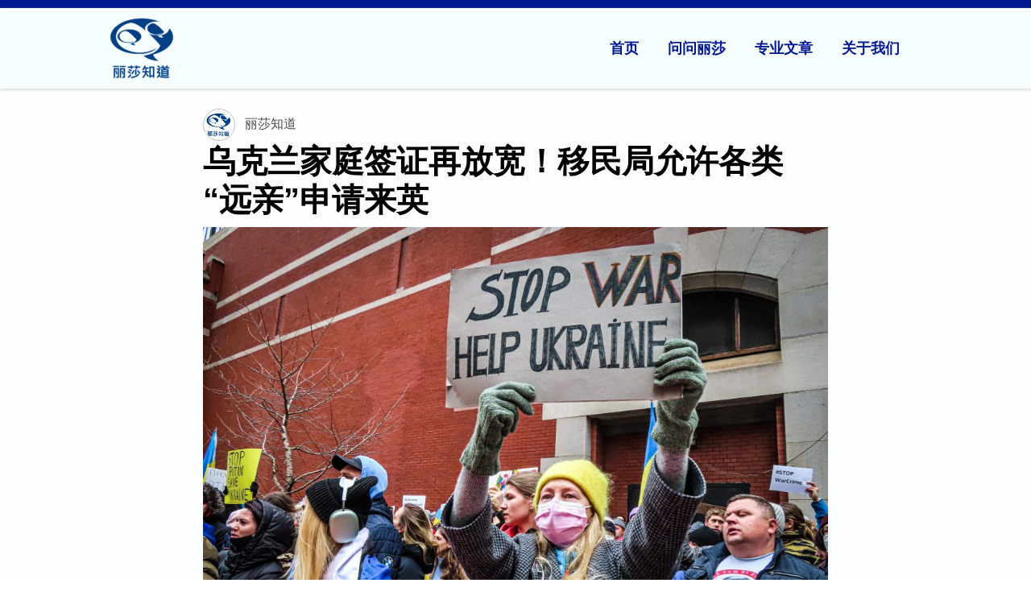

--- FILE ---
content_type: text/html; charset=UTF-8
request_url: https://lisaknows.co.uk/%E4%B9%8C%E5%85%8B%E5%85%B0%E5%AE%B6%E5%BA%AD%E7%AD%BE%E8%AF%81%E5%86%8D%E6%94%BE%E5%AE%BD%EF%BC%81%E7%A7%BB%E6%B0%91%E5%B1%80%E5%85%81%E8%AE%B8%E5%90%84%E7%B1%BB%E8%BF%9C%E4%BA%B2/
body_size: 61150
content:
<!DOCTYPE html>
<html lang="zh-Hans" xmlns:og="http://opengraphprotocol.org/schema/" xmlns:fb="http://www.facebook.com/2008/fbml">
<head><meta charset="UTF-8"><script>if(navigator.userAgent.match(/MSIE|Internet Explorer/i)||navigator.userAgent.match(/Trident\/7\..*?rv:11/i)){var href=document.location.href;if(!href.match(/[?&]nowprocket/)){if(href.indexOf("?")==-1){if(href.indexOf("#")==-1){document.location.href=href+"?nowprocket=1"}else{document.location.href=href.replace("#","?nowprocket=1#")}}else{if(href.indexOf("#")==-1){document.location.href=href+"&nowprocket=1"}else{document.location.href=href.replace("#","&nowprocket=1#")}}}}</script><script>(()=>{class RocketLazyLoadScripts{constructor(){this.v="2.0.4",this.userEvents=["keydown","keyup","mousedown","mouseup","mousemove","mouseover","mouseout","touchmove","touchstart","touchend","touchcancel","wheel","click","dblclick","input"],this.attributeEvents=["onblur","onclick","oncontextmenu","ondblclick","onfocus","onmousedown","onmouseenter","onmouseleave","onmousemove","onmouseout","onmouseover","onmouseup","onmousewheel","onscroll","onsubmit"]}async t(){this.i(),this.o(),/iP(ad|hone)/.test(navigator.userAgent)&&this.h(),this.u(),this.l(this),this.m(),this.k(this),this.p(this),this._(),await Promise.all([this.R(),this.L()]),this.lastBreath=Date.now(),this.S(this),this.P(),this.D(),this.O(),this.M(),await this.C(this.delayedScripts.normal),await this.C(this.delayedScripts.defer),await this.C(this.delayedScripts.async),await this.T(),await this.F(),await this.j(),await this.A(),window.dispatchEvent(new Event("rocket-allScriptsLoaded")),this.everythingLoaded=!0,this.lastTouchEnd&&await new Promise(t=>setTimeout(t,500-Date.now()+this.lastTouchEnd)),this.I(),this.H(),this.U(),this.W()}i(){this.CSPIssue=sessionStorage.getItem("rocketCSPIssue"),document.addEventListener("securitypolicyviolation",t=>{this.CSPIssue||"script-src-elem"!==t.violatedDirective||"data"!==t.blockedURI||(this.CSPIssue=!0,sessionStorage.setItem("rocketCSPIssue",!0))},{isRocket:!0})}o(){window.addEventListener("pageshow",t=>{this.persisted=t.persisted,this.realWindowLoadedFired=!0},{isRocket:!0}),window.addEventListener("pagehide",()=>{this.onFirstUserAction=null},{isRocket:!0})}h(){let t;function e(e){t=e}window.addEventListener("touchstart",e,{isRocket:!0}),window.addEventListener("touchend",function i(o){o.changedTouches[0]&&t.changedTouches[0]&&Math.abs(o.changedTouches[0].pageX-t.changedTouches[0].pageX)<10&&Math.abs(o.changedTouches[0].pageY-t.changedTouches[0].pageY)<10&&o.timeStamp-t.timeStamp<200&&(window.removeEventListener("touchstart",e,{isRocket:!0}),window.removeEventListener("touchend",i,{isRocket:!0}),"INPUT"===o.target.tagName&&"text"===o.target.type||(o.target.dispatchEvent(new TouchEvent("touchend",{target:o.target,bubbles:!0})),o.target.dispatchEvent(new MouseEvent("mouseover",{target:o.target,bubbles:!0})),o.target.dispatchEvent(new PointerEvent("click",{target:o.target,bubbles:!0,cancelable:!0,detail:1,clientX:o.changedTouches[0].clientX,clientY:o.changedTouches[0].clientY})),event.preventDefault()))},{isRocket:!0})}q(t){this.userActionTriggered||("mousemove"!==t.type||this.firstMousemoveIgnored?"keyup"===t.type||"mouseover"===t.type||"mouseout"===t.type||(this.userActionTriggered=!0,this.onFirstUserAction&&this.onFirstUserAction()):this.firstMousemoveIgnored=!0),"click"===t.type&&t.preventDefault(),t.stopPropagation(),t.stopImmediatePropagation(),"touchstart"===this.lastEvent&&"touchend"===t.type&&(this.lastTouchEnd=Date.now()),"click"===t.type&&(this.lastTouchEnd=0),this.lastEvent=t.type,t.composedPath&&t.composedPath()[0].getRootNode()instanceof ShadowRoot&&(t.rocketTarget=t.composedPath()[0]),this.savedUserEvents.push(t)}u(){this.savedUserEvents=[],this.userEventHandler=this.q.bind(this),this.userEvents.forEach(t=>window.addEventListener(t,this.userEventHandler,{passive:!1,isRocket:!0})),document.addEventListener("visibilitychange",this.userEventHandler,{isRocket:!0})}U(){this.userEvents.forEach(t=>window.removeEventListener(t,this.userEventHandler,{passive:!1,isRocket:!0})),document.removeEventListener("visibilitychange",this.userEventHandler,{isRocket:!0}),this.savedUserEvents.forEach(t=>{(t.rocketTarget||t.target).dispatchEvent(new window[t.constructor.name](t.type,t))})}m(){const t="return false",e=Array.from(this.attributeEvents,t=>"data-rocket-"+t),i="["+this.attributeEvents.join("],[")+"]",o="[data-rocket-"+this.attributeEvents.join("],[data-rocket-")+"]",s=(e,i,o)=>{o&&o!==t&&(e.setAttribute("data-rocket-"+i,o),e["rocket"+i]=new Function("event",o),e.setAttribute(i,t))};new MutationObserver(t=>{for(const n of t)"attributes"===n.type&&(n.attributeName.startsWith("data-rocket-")||this.everythingLoaded?n.attributeName.startsWith("data-rocket-")&&this.everythingLoaded&&this.N(n.target,n.attributeName.substring(12)):s(n.target,n.attributeName,n.target.getAttribute(n.attributeName))),"childList"===n.type&&n.addedNodes.forEach(t=>{if(t.nodeType===Node.ELEMENT_NODE)if(this.everythingLoaded)for(const i of[t,...t.querySelectorAll(o)])for(const t of i.getAttributeNames())e.includes(t)&&this.N(i,t.substring(12));else for(const e of[t,...t.querySelectorAll(i)])for(const t of e.getAttributeNames())this.attributeEvents.includes(t)&&s(e,t,e.getAttribute(t))})}).observe(document,{subtree:!0,childList:!0,attributeFilter:[...this.attributeEvents,...e]})}I(){this.attributeEvents.forEach(t=>{document.querySelectorAll("[data-rocket-"+t+"]").forEach(e=>{this.N(e,t)})})}N(t,e){const i=t.getAttribute("data-rocket-"+e);i&&(t.setAttribute(e,i),t.removeAttribute("data-rocket-"+e))}k(t){Object.defineProperty(HTMLElement.prototype,"onclick",{get(){return this.rocketonclick||null},set(e){this.rocketonclick=e,this.setAttribute(t.everythingLoaded?"onclick":"data-rocket-onclick","this.rocketonclick(event)")}})}S(t){function e(e,i){let o=e[i];e[i]=null,Object.defineProperty(e,i,{get:()=>o,set(s){t.everythingLoaded?o=s:e["rocket"+i]=o=s}})}e(document,"onreadystatechange"),e(window,"onload"),e(window,"onpageshow");try{Object.defineProperty(document,"readyState",{get:()=>t.rocketReadyState,set(e){t.rocketReadyState=e},configurable:!0}),document.readyState="loading"}catch(t){console.log("WPRocket DJE readyState conflict, bypassing")}}l(t){this.originalAddEventListener=EventTarget.prototype.addEventListener,this.originalRemoveEventListener=EventTarget.prototype.removeEventListener,this.savedEventListeners=[],EventTarget.prototype.addEventListener=function(e,i,o){o&&o.isRocket||!t.B(e,this)&&!t.userEvents.includes(e)||t.B(e,this)&&!t.userActionTriggered||e.startsWith("rocket-")||t.everythingLoaded?t.originalAddEventListener.call(this,e,i,o):(t.savedEventListeners.push({target:this,remove:!1,type:e,func:i,options:o}),"mouseenter"!==e&&"mouseleave"!==e||t.originalAddEventListener.call(this,e,t.savedUserEvents.push,o))},EventTarget.prototype.removeEventListener=function(e,i,o){o&&o.isRocket||!t.B(e,this)&&!t.userEvents.includes(e)||t.B(e,this)&&!t.userActionTriggered||e.startsWith("rocket-")||t.everythingLoaded?t.originalRemoveEventListener.call(this,e,i,o):t.savedEventListeners.push({target:this,remove:!0,type:e,func:i,options:o})}}J(t,e){this.savedEventListeners=this.savedEventListeners.filter(i=>{let o=i.type,s=i.target||window;return e!==o||t!==s||(this.B(o,s)&&(i.type="rocket-"+o),this.$(i),!1)})}H(){EventTarget.prototype.addEventListener=this.originalAddEventListener,EventTarget.prototype.removeEventListener=this.originalRemoveEventListener,this.savedEventListeners.forEach(t=>this.$(t))}$(t){t.remove?this.originalRemoveEventListener.call(t.target,t.type,t.func,t.options):this.originalAddEventListener.call(t.target,t.type,t.func,t.options)}p(t){let e;function i(e){return t.everythingLoaded?e:e.split(" ").map(t=>"load"===t||t.startsWith("load.")?"rocket-jquery-load":t).join(" ")}function o(o){function s(e){const s=o.fn[e];o.fn[e]=o.fn.init.prototype[e]=function(){return this[0]===window&&t.userActionTriggered&&("string"==typeof arguments[0]||arguments[0]instanceof String?arguments[0]=i(arguments[0]):"object"==typeof arguments[0]&&Object.keys(arguments[0]).forEach(t=>{const e=arguments[0][t];delete arguments[0][t],arguments[0][i(t)]=e})),s.apply(this,arguments),this}}if(o&&o.fn&&!t.allJQueries.includes(o)){const e={DOMContentLoaded:[],"rocket-DOMContentLoaded":[]};for(const t in e)document.addEventListener(t,()=>{e[t].forEach(t=>t())},{isRocket:!0});o.fn.ready=o.fn.init.prototype.ready=function(i){function s(){parseInt(o.fn.jquery)>2?setTimeout(()=>i.bind(document)(o)):i.bind(document)(o)}return"function"==typeof i&&(t.realDomReadyFired?!t.userActionTriggered||t.fauxDomReadyFired?s():e["rocket-DOMContentLoaded"].push(s):e.DOMContentLoaded.push(s)),o([])},s("on"),s("one"),s("off"),t.allJQueries.push(o)}e=o}t.allJQueries=[],o(window.jQuery),Object.defineProperty(window,"jQuery",{get:()=>e,set(t){o(t)}})}P(){const t=new Map;document.write=document.writeln=function(e){const i=document.currentScript,o=document.createRange(),s=i.parentElement;let n=t.get(i);void 0===n&&(n=i.nextSibling,t.set(i,n));const c=document.createDocumentFragment();o.setStart(c,0),c.appendChild(o.createContextualFragment(e)),s.insertBefore(c,n)}}async R(){return new Promise(t=>{this.userActionTriggered?t():this.onFirstUserAction=t})}async L(){return new Promise(t=>{document.addEventListener("DOMContentLoaded",()=>{this.realDomReadyFired=!0,t()},{isRocket:!0})})}async j(){return this.realWindowLoadedFired?Promise.resolve():new Promise(t=>{window.addEventListener("load",t,{isRocket:!0})})}M(){this.pendingScripts=[];this.scriptsMutationObserver=new MutationObserver(t=>{for(const e of t)e.addedNodes.forEach(t=>{"SCRIPT"!==t.tagName||t.noModule||t.isWPRocket||this.pendingScripts.push({script:t,promise:new Promise(e=>{const i=()=>{const i=this.pendingScripts.findIndex(e=>e.script===t);i>=0&&this.pendingScripts.splice(i,1),e()};t.addEventListener("load",i,{isRocket:!0}),t.addEventListener("error",i,{isRocket:!0}),setTimeout(i,1e3)})})})}),this.scriptsMutationObserver.observe(document,{childList:!0,subtree:!0})}async F(){await this.X(),this.pendingScripts.length?(await this.pendingScripts[0].promise,await this.F()):this.scriptsMutationObserver.disconnect()}D(){this.delayedScripts={normal:[],async:[],defer:[]},document.querySelectorAll("script[type$=rocketlazyloadscript]").forEach(t=>{t.hasAttribute("data-rocket-src")?t.hasAttribute("async")&&!1!==t.async?this.delayedScripts.async.push(t):t.hasAttribute("defer")&&!1!==t.defer||"module"===t.getAttribute("data-rocket-type")?this.delayedScripts.defer.push(t):this.delayedScripts.normal.push(t):this.delayedScripts.normal.push(t)})}async _(){await this.L();let t=[];document.querySelectorAll("script[type$=rocketlazyloadscript][data-rocket-src]").forEach(e=>{let i=e.getAttribute("data-rocket-src");if(i&&!i.startsWith("data:")){i.startsWith("//")&&(i=location.protocol+i);try{const o=new URL(i).origin;o!==location.origin&&t.push({src:o,crossOrigin:e.crossOrigin||"module"===e.getAttribute("data-rocket-type")})}catch(t){}}}),t=[...new Map(t.map(t=>[JSON.stringify(t),t])).values()],this.Y(t,"preconnect")}async G(t){if(await this.K(),!0!==t.noModule||!("noModule"in HTMLScriptElement.prototype))return new Promise(e=>{let i;function o(){(i||t).setAttribute("data-rocket-status","executed"),e()}try{if(navigator.userAgent.includes("Firefox/")||""===navigator.vendor||this.CSPIssue)i=document.createElement("script"),[...t.attributes].forEach(t=>{let e=t.nodeName;"type"!==e&&("data-rocket-type"===e&&(e="type"),"data-rocket-src"===e&&(e="src"),i.setAttribute(e,t.nodeValue))}),t.text&&(i.text=t.text),t.nonce&&(i.nonce=t.nonce),i.hasAttribute("src")?(i.addEventListener("load",o,{isRocket:!0}),i.addEventListener("error",()=>{i.setAttribute("data-rocket-status","failed-network"),e()},{isRocket:!0}),setTimeout(()=>{i.isConnected||e()},1)):(i.text=t.text,o()),i.isWPRocket=!0,t.parentNode.replaceChild(i,t);else{const i=t.getAttribute("data-rocket-type"),s=t.getAttribute("data-rocket-src");i?(t.type=i,t.removeAttribute("data-rocket-type")):t.removeAttribute("type"),t.addEventListener("load",o,{isRocket:!0}),t.addEventListener("error",i=>{this.CSPIssue&&i.target.src.startsWith("data:")?(console.log("WPRocket: CSP fallback activated"),t.removeAttribute("src"),this.G(t).then(e)):(t.setAttribute("data-rocket-status","failed-network"),e())},{isRocket:!0}),s?(t.fetchPriority="high",t.removeAttribute("data-rocket-src"),t.src=s):t.src="data:text/javascript;base64,"+window.btoa(unescape(encodeURIComponent(t.text)))}}catch(i){t.setAttribute("data-rocket-status","failed-transform"),e()}});t.setAttribute("data-rocket-status","skipped")}async C(t){const e=t.shift();return e?(e.isConnected&&await this.G(e),this.C(t)):Promise.resolve()}O(){this.Y([...this.delayedScripts.normal,...this.delayedScripts.defer,...this.delayedScripts.async],"preload")}Y(t,e){this.trash=this.trash||[];let i=!0;var o=document.createDocumentFragment();t.forEach(t=>{const s=t.getAttribute&&t.getAttribute("data-rocket-src")||t.src;if(s&&!s.startsWith("data:")){const n=document.createElement("link");n.href=s,n.rel=e,"preconnect"!==e&&(n.as="script",n.fetchPriority=i?"high":"low"),t.getAttribute&&"module"===t.getAttribute("data-rocket-type")&&(n.crossOrigin=!0),t.crossOrigin&&(n.crossOrigin=t.crossOrigin),t.integrity&&(n.integrity=t.integrity),t.nonce&&(n.nonce=t.nonce),o.appendChild(n),this.trash.push(n),i=!1}}),document.head.appendChild(o)}W(){this.trash.forEach(t=>t.remove())}async T(){try{document.readyState="interactive"}catch(t){}this.fauxDomReadyFired=!0;try{await this.K(),this.J(document,"readystatechange"),document.dispatchEvent(new Event("rocket-readystatechange")),await this.K(),document.rocketonreadystatechange&&document.rocketonreadystatechange(),await this.K(),this.J(document,"DOMContentLoaded"),document.dispatchEvent(new Event("rocket-DOMContentLoaded")),await this.K(),this.J(window,"DOMContentLoaded"),window.dispatchEvent(new Event("rocket-DOMContentLoaded"))}catch(t){console.error(t)}}async A(){try{document.readyState="complete"}catch(t){}try{await this.K(),this.J(document,"readystatechange"),document.dispatchEvent(new Event("rocket-readystatechange")),await this.K(),document.rocketonreadystatechange&&document.rocketonreadystatechange(),await this.K(),this.J(window,"load"),window.dispatchEvent(new Event("rocket-load")),await this.K(),window.rocketonload&&window.rocketonload(),await this.K(),this.allJQueries.forEach(t=>t(window).trigger("rocket-jquery-load")),await this.K(),this.J(window,"pageshow");const t=new Event("rocket-pageshow");t.persisted=this.persisted,window.dispatchEvent(t),await this.K(),window.rocketonpageshow&&window.rocketonpageshow({persisted:this.persisted})}catch(t){console.error(t)}}async K(){Date.now()-this.lastBreath>45&&(await this.X(),this.lastBreath=Date.now())}async X(){return document.hidden?new Promise(t=>setTimeout(t)):new Promise(t=>requestAnimationFrame(t))}B(t,e){return e===document&&"readystatechange"===t||(e===document&&"DOMContentLoaded"===t||(e===window&&"DOMContentLoaded"===t||(e===window&&"load"===t||e===window&&"pageshow"===t)))}static run(){(new RocketLazyLoadScripts).t()}}RocketLazyLoadScripts.run()})();</script>

<meta name="viewport" content="width=device-width, initial-scale=1">
<link rel="profile" href="https://gmpg.org/xfn/11">

<meta name='robots' content='index, follow, max-image-preview:large, max-snippet:-1, max-video-preview:-1' />

	<!-- This site is optimized with the Yoast SEO plugin v26.6 - https://yoast.com/wordpress/plugins/seo/ -->
	<title>乌克兰家庭签证再放宽！移民局允许各类“远亲”申请来英 - 丽莎知道</title>
<style id="wpr-usedcss">img:is([sizes=auto i],[sizes^="auto," i]){contain-intrinsic-size:3000px 1500px}a,address,body,caption,code,div,dl,dt,em,fieldset,form,h1,h4,html,iframe,label,legend,li,object,p,pre,span,strong,table,tbody,th,tr,tt,ul,var{border:0;font-size:100%;font-style:inherit;font-weight:inherit;margin:0;outline:0;padding:0;vertical-align:baseline}html{-webkit-text-size-adjust:100%;-ms-text-size-adjust:100%}body{margin:0}article,aside,details,footer,header,main,nav{display:block}canvas,progress,video{display:inline-block;vertical-align:baseline}[hidden],template{display:none}a{background-color:transparent}a:active{outline:0}a,a:focus,a:hover,a:visited{text-decoration:none}img{border:0}svg:not(:root){overflow:hidden}pre{overflow:auto}code,pre{font-size:1em}button,input,optgroup,select,textarea{color:inherit;font:inherit;margin:0}button{overflow:visible}button,select{text-transform:none}button,html input[type=button],input[type=reset],input[type=submit]{-webkit-appearance:button;cursor:pointer}button[disabled],html input[disabled]{cursor:default}button::-moz-focus-inner,input::-moz-focus-inner{border:0;padding:0}input{line-height:normal}input[type=checkbox],input[type=radio]{box-sizing:border-box;padding:0}input[type=number]::-webkit-inner-spin-button,input[type=number]::-webkit-outer-spin-button{height:auto}input[type=search]{-webkit-appearance:textfield;box-sizing:content-box}#comments .submit{padding:10px 15px;border-radius:2px;line-height:1.85714285714286;border:0}input[type=search]::-webkit-search-cancel-button,input[type=search]::-webkit-search-decoration{-webkit-appearance:none}fieldset{border:1px solid var(--ast-border-color);margin:0;padding:.35em .625em .75em}legend{border:0;padding:0}fieldset legend{margin-bottom:1.5em;padding:0 .5em}textarea{overflow:auto}optgroup{font-weight:700}th{padding:0}@media (min-width:992px){.ast-container{max-width:100%}}@media (min-width:1200px){.ast-container{max-width:100%}}.ast-container{margin-left:auto;margin-right:auto;padding-left:20px;padding-right:20px}.ast-container::after{content:"";display:table;clear:both}.ast-row{margin-left:-20px;margin-right:-20px}.ast-row::after{content:"";display:table;clear:both}.ast-col-md-6{position:relative;min-height:1px;padding-left:20px;padding-right:20px}@media (min-width:768px){.ast-container{max-width:100%}.ast-col-md-6{float:left}.ast-col-md-6{width:50%}}h1,h4{clear:both}.entry-content :where(h1),h1{color:#808285;font-size:2em;line-height:1.2}.entry-content :where(h2){color:#808285;font-size:1.7em;line-height:1.3}.entry-content :where(h3){color:#808285;font-size:1.5em;line-height:1.4}.entry-content :where(h4),h4{color:#808285;line-height:1.5;font-size:1.3em}.entry-content :where(h5){color:#808285;line-height:1.6;font-size:1.2em}.entry-content :where(h6){color:#808285;line-height:1.7;font-size:1.1em}*,:after,:before{box-sizing:inherit}body{color:#808285;background:#fff;font-style:normal}ul{margin:0 0 1.5em 3em}ul{list-style:disc}li>ul{margin-bottom:0;margin-left:1.5em}dt{font-weight:600}b,strong{font-weight:700}em,i{font-style:italic}address{margin:0 0 1.5em}address{font-style:italic}pre{background:var(--ast-code-block-background);font-family:"Courier 10 Pitch",Courier,monospace;margin-bottom:1.6em;overflow:auto;max-width:100%;padding:1.6em}code,tt,var{font:1em Monaco,Consolas,"Andale Mono","DejaVu Sans Mono",monospace}img{height:auto;max-width:100%}.button,button,input,select,textarea{color:#808285;font-weight:400;font-size:100%;margin:0;vertical-align:baseline}button,input{line-height:normal}table,th{border:1px solid var(--ast-border-color)}table{border-collapse:separate;border-spacing:0;border-width:1px 0 0 1px;margin:0 0 1.5em;width:100%}th{font-weight:600}th{padding:.7em 1em;border-width:0 1px 1px 0}.button,button,input[type=button],input[type=reset],input[type=submit]{border:1px solid;border-color:var(--ast-border-color);border-radius:2px;background:#e6e6e6;padding:.6em 1em .4em;color:#fff}.button:focus,.button:hover,button:focus,button:hover,input[type=button]:focus,input[type=button]:hover,input[type=reset]:focus,input[type=reset]:hover,input[type=submit]:focus,input[type=submit]:hover{color:#fff;border-color:var(--ast-border-color)}.button:active,.button:focus,button:active,button:focus,input[type=button]:active,input[type=button]:focus,input[type=reset]:active,input[type=reset]:focus,input[type=submit]:active,input[type=submit]:focus{border-color:var(--ast-border-color);outline:0}input[type=email],input[type=password],input[type=search],input[type=text],input[type=url],textarea{color:#666;border:1px solid var(--ast-border-color);border-radius:2px;-webkit-appearance:none}input[type=email]:focus,input[type=password]:focus,input[type=search]:focus,input[type=text]:focus,input[type=url]:focus,textarea:focus{color:#111}textarea{padding-left:3px;width:100%}a{color:#4169e1}a:focus,a:hover{color:#191970}a:focus{outline:dotted thin}a:hover{outline:0}.screen-reader-text{border:0;clip:rect(1px,1px,1px,1px);height:1px;margin:-1px;overflow:hidden;padding:0;position:absolute;width:1px;word-wrap:normal!important}.screen-reader-text:focus{background-color:#f1f1f1;border-radius:2px;box-shadow:0 0 2px 2px rgba(0,0,0,.6);clip:auto!important;color:#21759b;display:block;font-size:12.25px;font-size:.875rem;height:auto;left:5px;line-height:normal;padding:15px 23px 14px;text-decoration:none;top:5px;width:auto;z-index:100000}.alignleft{display:inline;float:left;margin-right:1.5em}.aligncenter{clear:both;text-align:center;display:block;margin-left:auto;margin-right:auto}#primary:after,#primary:before,#secondary:after,#secondary:before,.ast-container:after,.ast-container:before,.ast-row:after,.ast-row:before,.clear:after,.clear:before,.sidebar-main:after,.sidebar-main:before,.site-content:after,.site-content:before,.site-footer:after,.site-footer:before,.site-header:after,.site-header:before,.site-main:after,.site-main:before{content:"";display:table}#primary:after,#secondary:after,.ast-container:after,.ast-row:after,.clear:after,.sidebar-main:after,.site-content:after,.site-footer:after,.site-header:after,.site-main:after{clear:both}iframe,object{max-width:100%}::selection{color:#fff;background:#0274be}body{-webkit-font-smoothing:antialiased;-moz-osx-font-smoothing:grayscale}body:not(.logged-in){position:relative}#page{position:relative}a,a:focus{text-decoration:none}.secondary a *,.site-footer a *,.site-header a *,a{transition:all .2s linear}img{vertical-align:middle}.entry-content :where(h1,h2,h3,h4,h5,h6){margin-bottom:20px}p{margin-bottom:1.75em}.button,input[type=button],input[type=submit]{border-radius:0;padding:18px 30px;border:0;box-shadow:none;text-shadow:none}.button:hover,input[type=button]:hover,input[type=submit]:hover{box-shadow:none}.button:active,.button:focus,input[type=button]:active,input[type=button]:focus,input[type=submit]:active,input[type=submit]:focus{box-shadow:none}.search-form .search-field{outline:0}.ast-search-menu-icon{position:relative;z-index:3}.site .skip-link{background-color:#f1f1f1;box-shadow:0 0 1px 1px rgba(0,0,0,.2);color:#21759b;display:block;font-family:Montserrat,"Helvetica Neue",sans-serif;font-size:14px;font-weight:700;left:-9999em;outline:0;padding:15px 23px 14px;text-decoration:none;text-transform:none;top:-9999em}.site .skip-link:focus{clip:auto;height:auto;left:6px;top:7px;width:auto;z-index:100000;outline:dotted thin}.logged-in .site .skip-link{box-shadow:0 0 2px 2px rgba(0,0,0,.2);font-family:"Open Sans",sans-serif}input,select{line-height:1}body,button,input[type=button],input[type=submit],textarea{line-height:1.85714285714286}.ast-single-post .entry-title,.ast-single-post .entry-title a{line-height:1.2}.entry-title,.entry-title a{font-weight:var(--ast-blog-title-font-weight,normal)}body{background-color:#fff}#page{display:block}#primary,#secondary{display:block;position:relative;float:left;width:100%}#primary{margin:4em 0}.ast-separate-container{background-color:#f5f5f5}.ast-separate-container #primary{padding:4em 0;margin:0;border:0}.ast-separate-container .site-main>.ast-row{margin-left:0;margin-right:0}.ast-separate-container .ast-article-single:not(.ast-related-post){background-color:#fff}.ast-separate-container .ast-article-single{border-bottom:1px solid var(--ast-border-color);margin:0;padding:5.34em 6.67em}.ast-separate-container .ast-article-single{border-bottom:0}@media (max-width:1200px){.ast-separate-container .ast-article-single{margin:0;padding:3.34em 2.4em}}@media (min-width:993px){.ast-separate-container #primary,.ast-separate-container.ast-right-sidebar #primary{margin:4em 0;padding:0}.ast-right-sidebar #primary{padding-right:60px}}@media (max-width:992px){.ast-separate-container #primary,.ast-separate-container.ast-right-sidebar #primary{padding-left:0;padding-right:0}.ast-right-sidebar #primary{padding-right:30px}}.ast-search-icon .astra-search-icon{font-size:1.3em}.main-navigation{height:100%;-js-display:inline-flex;display:inline-flex}.main-navigation ul{list-style:none;margin:0;padding-left:0;position:relative}.main-header-menu .menu-link,.main-header-menu>a{text-decoration:none;padding:0 1em;display:inline-block;transition:all .2s linear}.main-header-menu .menu-item.focus>.sub-menu,.main-header-menu .menu-item:hover>.sub-menu{right:auto;left:0;visibility:visible}.main-header-menu .sub-menu{width:240px;background:#fff;left:-999em;position:absolute;top:100%;z-index:99999;visibility:hidden}@media (min-width:769px){.main-header-menu .sub-menu .menu-item.focus>.sub-menu,.main-header-menu .sub-menu .menu-item:hover>.sub-menu{left:100%;right:auto}}.main-header-menu .sub-menu .menu-link{padding:.9em 1em;display:block;word-wrap:break-word}.main-header-menu .sub-menu .sub-menu{top:0}.submenu-with-border .sub-menu{border-width:1px;border-style:solid}.submenu-with-border .sub-menu .menu-link{border-width:0 0 1px;border-style:solid}.submenu-with-border .sub-menu .sub-menu{top:-2px}.ast-desktop .submenu-with-border .sub-menu>.menu-item:last-child>.menu-link{border-bottom-style:none}.ast-header-break-point .main-navigation{padding-left:0}.ast-header-break-point .main-navigation ul .menu-item .menu-link{padding:0 20px;display:inline-block;width:100%;border:0;border-bottom-width:1px;border-style:solid;border-color:var(--ast-border-color)}.ast-header-break-point .main-navigation .sub-menu .menu-item .menu-link{padding-left:30px}.ast-header-break-point .main-navigation .sub-menu .menu-item .menu-item .menu-link{padding-left:40px}.ast-header-break-point .main-navigation .sub-menu .menu-item .menu-item .menu-item .menu-link{padding-left:50px}.ast-header-break-point .main-navigation .sub-menu .menu-item .menu-item .menu-item .menu-item .menu-link{padding-left:60px}.ast-header-break-point .main-header-menu{background-color:#f9f9f9;border-top-width:0}.ast-header-break-point .main-header-menu .sub-menu{background-color:#f9f9f9;position:static;opacity:1;visibility:visible;border:0;width:auto}.ast-header-break-point .submenu-with-border .sub-menu{border:0}.ast-mobile-menu-buttons{display:none}.ast-button-wrap{display:inline-block}.ast-button-wrap button{box-shadow:none;border:none}.ast-button-wrap .menu-toggle{padding:0;width:2.2em;height:2.1em;font-size:1.5em;font-weight:400;border-radius:2px;-webkit-font-smoothing:antialiased;-moz-osx-font-smoothing:grayscale;border-radius:2px;vertical-align:middle;line-height:1.85714285714286}.ast-button-wrap .menu-toggle.main-header-menu-toggle{padding:0 .5em;width:auto;text-align:center}.ast-button-wrap .menu-toggle .menu-toggle-icon{font-style:normal;display:inline-block;vertical-align:middle;line-height:2.05}.ast-button-wrap .menu-toggle .menu-toggle-icon:before{content:"\e5d2";font-family:Astra;text-decoration:inherit}.ast-button-wrap .menu-toggle .icon-menu-bars svg:nth-child(2){display:none}.ast-button-wrap .menu-toggle.toggled .menu-toggle-icon:before{content:"\e5cd"}.ast-button-wrap .menu-toggle.toggled .icon-menu-bars svg:first-child{display:none}.ast-button-wrap .menu-toggle.toggled .icon-menu-bars svg:nth-child(2){display:block}.ast-button-wrap .menu-toggle:focus{outline:dotted thin}.header-main-layout-1 .ast-main-header-bar-alignment{margin-left:auto}.site-navigation{height:100%}.site-header .menu-link *{transition:none}.ast-header-break-point .ast-mobile-menu-buttons{display:block;align-self:center}.ast-header-break-point .main-header-bar-navigation{flex:auto}.ast-header-break-point .ast-main-header-bar-alignment{display:block;width:100%;flex:auto;order:4}.site-main .post-navigation{margin:0 0 1.5em;overflow:hidden}.post-navigation .nav-previous{position:relative;text-align:left}.post-navigation .nav-next{grid-column-start:2;text-align:right}.ast-icon svg:not([fill]){fill:currentColor}.post-navigation a{background:0 0;font-size:1.06666rem;font-size:1rem;padding:0 var(--ast-post-nav-space,1.5em);height:2.33333em;line-height:calc(2.33333em - 3px)}.main-header-bar{z-index:1}.header-main-layout-1 .main-header-bar-navigation{text-align:right}.header-main-layout-1 .main-header-bar-navigation .sub-menu{text-align:left}.header-main-layout-1 .main-navigation{padding-left:15px;vertical-align:top}.header-main-layout-1 .main-header-container{align-items:stretch}.ast-header-break-point .header-main-layout-1 .site-branding{padding-right:1em}.ast-header-break-point .header-main-layout-1 .main-header-bar-navigation{text-align:left}.ast-header-break-point .header-main-layout-1 .main-navigation{padding-left:0}.ast-logo-title-inline .ast-site-identity{-js-display:inline-flex;display:inline-flex;vertical-align:middle;align-items:center;transition:all .2s linear}.ast-header-break-point .ast-mobile-header-inline .main-header-container{-js-display:flex;display:flex}.site-header{z-index:99;position:relative}.main-header-container{position:relative}.main-header-bar-wrap{position:relative}.main-header-bar{background-color:#fff;border-bottom-color:var(--ast-border-color);border-bottom-style:solid}.ast-header-break-point .main-header-bar{border:0}.ast-header-break-point .main-header-bar{border-bottom-color:var(--ast-border-color);border-bottom-style:solid}.main-header-bar{margin-left:auto;margin-right:auto}.ast-desktop .main-header-menu.ast-menu-shadow .sub-menu{box-shadow:0 4px 10px -2px rgba(0,0,0,.1)}.site-branding{line-height:1;align-self:center}.ast-menu-toggle{display:none;background:0 0;color:inherit;border-style:dotted;border-color:transparent}.ast-menu-toggle:focus,.ast-menu-toggle:hover{background:0 0;border-color:inherit;color:inherit}.ast-menu-toggle:focus{outline:dotted thin}.ast-main-header-nav-open .main-header-bar{padding-bottom:0}.main-header-bar{z-index:4;position:relative;line-height:4}.main-header-bar .main-header-bar-navigation{height:100%}.main-header-bar .main-header-bar-navigation:empty{padding:0}.main-header-bar .main-header-bar-navigation .sub-menu{line-height:1.45}.main-header-bar .main-header-bar-navigation .menu-item-has-children>.menu-link:after{line-height:normal}.main-header-bar .main-header-bar-navigation .ast-search-icon{display:block;z-index:4;position:relative}.main-header-bar .ast-search-menu-icon .search-form{background-color:#fff}.ast-header-break-point.ast-header-custom-item-inside .main-header-bar .ast-search-menu-icon .search-form{visibility:visible;opacity:1;position:relative;right:auto;top:auto;transform:none}.ast-search-menu-icon.slide-search .search-form{backface-visibility:visible;visibility:hidden;opacity:0;transition:all .2s;position:absolute;z-index:3;right:-1em;top:50%;transform:translateY(-50%)}.ast-search-menu-icon.ast-dropdown-active.slide-search .search-form{visibility:visible;opacity:1}.ast-search-menu-icon .search-form{border:1px solid var(--ast-border-color);line-height:normal;padding:0 3em 0 0;border-radius:2px;display:inline-block;backface-visibility:hidden;position:relative;color:inherit;background-color:#fff}.ast-search-menu-icon .astra-search-icon{-js-display:flex;display:flex;line-height:normal}.ast-search-menu-icon .astra-search-icon:focus{outline:0}.ast-search-menu-icon .search-field{border:none;background-color:transparent;transition:width .2s;border-radius:inherit;color:inherit;font-size:inherit;width:0;color:#757575}.ast-search-menu-icon.ast-dropdown-active{visibility:visible;opacity:1;position:relative}.ast-search-menu-icon.ast-dropdown-active .search-field{width:235px}.ast-search-icon{z-index:4;position:relative;line-height:normal}.ast-site-identity{padding:1em 0}.ast-header-break-point .ast-mobile-header-inline .site-branding{text-align:left;padding-bottom:0}.ast-header-break-point .site-header .main-header-bar-wrap .site-branding{-js-display:flex;display:flex;flex:1;align-self:center}.ast-header-break-point .ast-site-identity{width:100%}.ast-header-break-point .main-header-bar{display:block;line-height:3}.ast-header-break-point .main-header-bar .main-header-bar-navigation{line-height:3;display:none}.ast-header-break-point .main-header-bar .main-header-bar-navigation .sub-menu{line-height:3}.ast-header-break-point .main-header-bar .main-header-bar-navigation .menu-item-has-children .sub-menu{display:none}.ast-header-break-point .main-header-bar .main-header-bar-navigation .menu-item-has-children>.ast-menu-toggle{display:inline-block;position:absolute;font-size:inherit;top:-1px;right:20px;cursor:pointer;-webkit-font-smoothing:antialiased;-moz-osx-font-smoothing:grayscale;padding:0 .907em;font-weight:400;line-height:inherit;transition:all .2s}.ast-header-break-point .main-header-bar .main-header-bar-navigation .ast-submenu-expanded>.ast-menu-toggle::before{transform:rotateX(180deg)}.ast-header-break-point .main-header-bar .main-header-bar-navigation .main-header-menu{border-top-width:1px;border-style:solid;border-color:var(--ast-border-color)}.ast-header-break-point.ast-header-custom-item-inside .ast-search-menu-icon{position:relative;display:block;right:auto;transform:none}.ast-header-break-point .main-navigation{display:block;width:100%}.ast-header-break-point .main-navigation ul>.menu-item:first-child{border-top:0}.ast-header-break-point .main-navigation ul ul{left:auto;right:auto}.ast-header-break-point .main-navigation li{width:100%}.ast-header-break-point .main-navigation .widget{margin-bottom:1em}.ast-header-break-point .main-navigation .widget li{width:auto}.ast-header-break-point .main-navigation .widget:last-child{margin-bottom:0}.ast-header-break-point .main-header-bar-navigation{width:calc(100% + 40px);margin:0 -20px}.ast-header-break-point .main-header-menu ul ul{top:0}.ast-header-break-point .ast-mobile-menu-buttons{text-align:right;-js-display:flex;display:flex;justify-content:flex-end}.ast-header-break-point .ast-mobile-menu-buttons .ast-button-wrap .ast-mobile-menu-buttons-minimal{font-size:1.7em}.hentry{margin:0 0 1.5em}.entry-content>:last-child{margin-bottom:0}body{overflow-x:hidden}.widget{margin:0 0 2.8em}.widget:last-child{margin-bottom:0}.widget select{max-width:100%}.widget ul{margin:0;list-style-type:none}.ast-footer-overlay{background-color:#3a3a3a;padding-top:2em;padding-bottom:2em}.ast-small-footer{line-height:1.85714285714286;position:relative}.ast-small-footer .nav-menu a{padding:0 .5em}.ast-small-footer .widget{margin-bottom:1em}.ast-small-footer .widget ul{position:static;border:0;width:auto}.ast-small-footer .widget ul a{border:0}.ast-small-footer .widget:last-child{margin-bottom:0}.footer-sml-layout-2 .ast-small-footer-section-1,.footer-sml-layout-2 .ast-small-footer-section-2{text-align:center}@media (min-width:769px){.ast-footer-overlay{padding-top:2.66666em;padding-bottom:2.66666em}.ast-small-footer .nav-menu li{margin:0}.ast-small-footer .nav-menu li:first-child a{padding-left:0}.ast-small-footer .nav-menu li:last-child a{padding-right:0}.footer-sml-layout-2 .ast-small-footer-section-1{text-align:left}.footer-sml-layout-2 .ast-small-footer-section-1 .menu-item .menu-link{padding:0 1em 0 0}.footer-sml-layout-2 .ast-small-footer-section-2{text-align:right}.footer-sml-layout-2 .ast-small-footer-section-2 .menu-item .menu-link{padding:0 0 0 1em}}@media screen and (min-color-index:0) and (-webkit-min-device-pixel-ratio:0){.ast-small-footer-wrap .ast-row:before{display:block}}.site-footer{color:#fff}.site-footer a{color:var(--ast-border-color)}.site-footer a:focus,.site-footer a:hover{color:#fff}.site-footer ul{margin:0;list-style-type:none}.site-footer .nav-menu li{display:inline-block}input[type=email],input[type=number],input[type=password],input[type=reset],input[type=search],input[type=text],input[type=url],select,textarea{color:#666;padding:.75em;height:auto;border-width:1px;border-style:solid;border-color:var(--ast-border-color);border-radius:2px;background:var(--ast-comment-inputs-background);box-shadow:none;box-sizing:border-box;transition:all .2s linear}input[type=email]:focus,input[type=password]:focus,input[type=reset]:focus,input[type=search]:focus,input[type=text]:focus,input[type=url]:focus,select:focus,textarea:focus{background-color:#fff;border-color:var(--ast-border-color);box-shadow:none}input[type=button],input[type=button]:focus,input[type=button]:hover,input[type=reset],input[type=reset]:focus,input[type=reset]:hover,input[type=submit],input[type=submit]:focus,input[type=submit]:hover{box-shadow:none}textarea{width:100%}input[type=search]:focus{outline:dotted thin}.astra-dark-mode-enable .select2-container .select2-selection--single,.astra-dark-mode-enable .select2-dropdown{background-color:var(--ast-global-color-secondary,--ast-global-color-5);border-color:var(--ast-border-color);color:var(--ast-global-color-2)}input[type=range]{-webkit-appearance:none;width:100%;margin:5.7px 0;padding:0;border:none}input[type=range]:focus{outline:0}input[type=range]::-webkit-slider-runnable-track{width:100%;height:8.6px;cursor:pointer;box-shadow:2.6px 2.6px .4px #ccc,0 0 2.6px #d9d9d9;background:rgba(255,255,255,.2);border-radius:13.6px;border:0 solid #fff}input[type=range]::-webkit-slider-thumb{box-shadow:0 0 0 rgba(255,221,0,.37),0 0 0 rgba(255,224,26,.37);border:7.9px solid #0274be;height:20px;width:20px;border-radius:50px;background:#0274be;cursor:pointer;-webkit-appearance:none;margin-top:-5.7px}input[type=range]:focus::-webkit-slider-runnable-track{background:rgba(255,255,255,.2)}input[type=range]::-moz-range-track{width:100%;height:8.6px;cursor:pointer;box-shadow:2.6px 2.6px .4px #ccc,0 0 2.6px #d9d9d9;background:rgba(255,255,255,.2);border-radius:13.6px;border:0 solid #fff}input[type=range]::-moz-range-thumb{box-shadow:0 0 0 rgba(255,221,0,.37),0 0 0 rgba(255,224,26,.37);border:7.9px solid #0274be;height:20px;width:20px;border-radius:50px;background:#0274be;cursor:pointer}input[type=range]::-ms-track{width:100%;height:8.6px;cursor:pointer;background:0 0;border-color:transparent;color:transparent}input[type=range]::-ms-fill-lower{background:rgba(199,199,199,.2);border:0 solid #fff;border-radius:27.2px;box-shadow:2.6px 2.6px .4px #ccc,0 0 2.6px #d9d9d9}input[type=range]::-ms-fill-upper{background:rgba(255,255,255,.2);border:0 solid #fff;border-radius:27.2px;box-shadow:2.6px 2.6px .4px #ccc,0 0 2.6px #d9d9d9}input[type=range]::-ms-thumb{box-shadow:0 0 0 rgba(255,221,0,.37),0 0 0 rgba(255,224,26,.37);border:7.9px solid #0274be;height:20px;width:20px;border-radius:50px;background:#0274be;cursor:pointer;height:8.6px}input[type=range]:focus::-ms-fill-lower{background:rgba(255,255,255,.2)}input[type=range]:focus::-ms-fill-upper{background:rgba(255,255,255,.2)}.page .entry-header{margin-bottom:1.5em}.search .entry-header{margin-bottom:1em}.entry-header{margin-bottom:1.2em;word-wrap:break-word}.entry-content{word-wrap:break-word}.entry-content p{margin-bottom:1.6em}.entry-content::after{display:table;clear:both;content:''}.search .entry-title{line-height:1.3}.entry-title{margin-bottom:.2em}.search .site-content .content-area .search-form{margin-bottom:3em}.single .entry-header{margin-bottom:2em}.single .post-navigation{margin:0;padding:2em 0 0;border-top:1px solid var(--ast-single-post-border,var(--ast-border-color))}.single .post-navigation a{margin:2px;display:inline-block;color:#000}.single .post-navigation a p{white-space:nowrap;text-overflow:ellipsis;overflow:hidden}@media (min-width:421px){.single .post-navigation .nav-links{-js-display:flex;display:flex;width:100%}.single .post-navigation .nav-links:not(:has(.nav-previous)){justify-content:flex-end}.single .post-navigation .nav-links .nav-previous+.nav-next{width:50%}.single .post-navigation .nav-next,.single .post-navigation .nav-previous{width:50%}}@media (max-width:420px){.single .post-navigation .ast-left-arrow,.single .post-navigation .ast-right-arrow{display:none}.single .post-navigation .nav-links:not(:has(.nav-previous)){justify-content:flex-end}.single .post-navigation .nav-next,.single .post-navigation .nav-previous{width:50%}.single .post-navigation .nav-next a,.single .post-navigation .nav-previous a{max-width:95%;width:100%}.single .post-navigation .nav-previous{margin-bottom:1em}}.single .entry-header .post-thumb{margin-bottom:2em}.single .entry-header .post-thumb img{margin-top:0;margin-bottom:0}.page .has-post-thumbnail .post-thumb img{margin-bottom:1.5em}.ast-separate-container .post-navigation{border-top:0;padding-left:var(--ast-post-nav-space,3.33333em);padding-right:var(--ast-post-nav-space,3.33333em)}@media (max-width:420px){.ast-separate-container .post-navigation{padding-left:0;padding-right:0}}.ast-flex{-js-display:flex;display:flex;flex-wrap:wrap}.ast-justify-content-flex-end{justify-content:flex-end}.ast-flex-grow-1{flex-grow:1}:root{--ast-post-nav-space:0;--ast-container-default-xlg-padding:6.67em;--ast-container-default-lg-padding:5.67em;--ast-container-default-slg-padding:4.34em;--ast-container-default-md-padding:3.34em;--ast-container-default-sm-padding:6.67em;--ast-container-default-xs-padding:2.4em;--ast-container-default-xxs-padding:1.4em;--ast-code-block-background:#EEEEEE;--ast-comment-inputs-background:#FAFAFA;--ast-normal-container-width:1000px;--ast-narrow-container-width:750px;--ast-blog-title-font-weight:normal;--ast-blog-meta-weight:inherit;--ast-global-color-primary:var(--ast-global-color-5);--ast-global-color-secondary:var(--ast-global-color-4);--ast-global-color-alternate-background:var(--ast-global-color-7);--ast-global-color-subtle-background:var(--ast-global-color-6);--ast-bg-style-guide:#F8FAFC;--ast-shadow-style-guide:0px 0px 4px 0 #00000057;--ast-global-dark-bg-style:#fff;--ast-global-dark-lfs:#fbfbfb;--ast-widget-bg-color:#fafafa;--ast-wc-container-head-bg-color:#fbfbfb;--ast-title-layout-bg:#eeeeee;--ast-search-border-color:#e7e7e7;--ast-lifter-hover-bg:#e6e6e6;--ast-gallery-block-color:#000;--srfm-color-input-label:var(--ast-global-color-2)}html{font-size:93.75%}a{color:#0274be}a:focus,a:hover{color:#3a3a3a}body,button,input,select,textarea{font-family:-apple-system,BlinkMacSystemFont,'Segoe UI',Roboto,Oxygen-Sans,Ubuntu,Cantarell,'Helvetica Neue',sans-serif;font-weight:inherit;font-size:15px;font-size:1rem}header .custom-logo-link img{max-width:100px;width:100px}.entry-title{font-size:40px;font-size:2.6666666666667rem}.entry-content :where(h1),h1{font-size:40px;font-size:2.6666666666667rem;line-height:1.4em}.entry-content :where(h2){font-size:30px;font-size:2rem;line-height:1.3em}.entry-content :where(h3){font-size:25px;font-size:1.6666666666667rem;line-height:1.3em}.entry-content :where(h4),h4{font-size:20px;font-size:1.3333333333333rem;line-height:1.2em}.entry-content :where(h5){font-size:18px;font-size:1.2rem;line-height:1.2em}.entry-content :where(h6){font-size:15px;font-size:1rem;line-height:1.25em}::selection{background-color:#0274be;color:#fff}.entry-content :where(h1,h2,h3,h4,h5,h6),.entry-title a,body,h1,h4{color:#3a3a3a}input:focus,input[type=email]:focus,input[type=password]:focus,input[type=reset]:focus,input[type=search]:focus,input[type=text]:focus,input[type=url]:focus,textarea:focus{border-color:#0274be}input[type=checkbox]:checked,input[type=checkbox]:focus:checked,input[type=checkbox]:hover:checked,input[type=radio]:checked,input[type=range]::-webkit-slider-thumb,input[type=reset]{border-color:#0274be;background-color:#0274be;box-shadow:none}.single .nav-links .nav-next,.single .nav-links .nav-previous{color:#0274be}.post-navigation a:hover{color:#3a3a3a}.single .post-navigation a{color:#0274be}.ast-search-menu-icon form.search-form{padding-right:0}.search-form input.search-field:focus{outline:0}#secondary,#secondary button,#secondary input,#secondary select,#secondary textarea{font-size:15px;font-size:1rem}#close:focus-visible,.ast-menu-toggle:focus-visible,.ast-search-menu-icon.slide-search a:focus-visible:focus-visible,.astra-search-icon:focus-visible,.site .skip-link:focus-visible,a:focus-visible{outline-style:dotted;outline-color:inherit;outline-width:thin}#ast-scroll-top:focus,input:focus,input[type=email]:focus,input[type=number]:focus,input[type=password]:focus,input[type=reset]:focus,input[type=search]:focus,input[type=text]:focus,input[type=url]:focus,textarea:focus{border-style:dotted;border-color:inherit;border-width:thin}input{outline:0}.main-header-menu .menu-link{color:#3a3a3a}.main-header-menu .menu-item.focus>.ast-menu-toggle,.main-header-menu .menu-item.focus>.menu-link,.main-header-menu .menu-item:hover>.ast-menu-toggle,.main-header-menu .menu-item:hover>.menu-link{color:#0274be}.ast-logo-title-inline .site-logo-img{padding-right:1em}.site-logo-img img{transition:all .2s linear}.ast-header-break-point .ast-mobile-menu-buttons-minimal.menu-toggle{background:0 0;color:#0274be}#secondary{margin:4em 0 2.5em;word-break:break-word;line-height:2}#secondary li{margin-bottom:.25em}#secondary li:last-child{margin-bottom:0}.ast-separate-container.ast-two-container #secondary .widget{background-color:#fff;padding:2em;margin-bottom:2em}@media (min-width:993px){.ast-right-sidebar #secondary{padding-left:60px}}@media (max-width:993px){.ast-right-sidebar #secondary{padding-left:30px}}@media(max-width:420px){.single .nav-links .nav-next,.single .nav-links .nav-previous{width:100%;text-align:center}}@media (max-width:768px){.ast-header-break-point .footer-sml-layout-2 .ast-small-footer-section-2{margin-top:1em}.single .post-navigation{padding-top:1.5em}.ast-separate-container .entry-header{margin-bottom:1em}.ast-separate-container .ast-article-single{padding:1.5em 2.14em}#secondary.secondary{padding-top:0}.ast-separate-container.ast-right-sidebar #secondary{padding-left:1em;padding-right:1em}.ast-separate-container.ast-two-container #secondary{padding-left:0;padding-right:0}.ast-right-sidebar #primary{padding-right:0}.ast-right-sidebar #secondary{padding-left:0}.entry-content :where(h1),h1{font-size:30px}.entry-content :where(h2){font-size:25px}.entry-content :where(h3){font-size:20px}}@media (min-width:769px){.ast-separate-container.ast-right-sidebar #primary{border:0}.ast-right-sidebar #primary{border-right:1px solid var(--ast-border-color)}.ast-right-sidebar #secondary{border-left:1px solid var(--ast-border-color);margin-left:-1px}.ast-separate-container.ast-two-container.ast-right-sidebar #secondary{padding-left:30px;padding-right:0}.ast-separate-container.ast-right-sidebar #secondary{border:0;margin-left:auto;margin-right:auto}.ast-separate-container.ast-two-container #secondary .widget:last-child{margin-bottom:0}}.button,.menu-toggle,button,input#submit,input[type=button],input[type=reset],input[type=submit]{color:#fff;border-color:#0274be;background-color:#0274be;border-top-left-radius:2px;border-top-right-radius:2px;border-bottom-right-radius:2px;border-bottom-left-radius:2px;padding-top:10px;padding-right:40px;padding-bottom:10px;padding-left:40px;font-family:inherit;font-weight:inherit}.menu-toggle:hover,button:focus,button:hover,input#submit:focus,input#submit:hover,input[type=button]:focus,input[type=button]:hover,input[type=reset]:focus,input[type=reset]:hover,input[type=submit]:focus,input[type=submit]:hover{color:#fff;background-color:#3a3a3a;border-color:#3a3a3a}@media (min-width:544px){.ast-container{max-width:100%}}@media (max-width:544px){.ast-separate-container .ast-article-single{padding:1.5em 1em}.ast-separate-container #content .ast-container{padding-left:.54em;padding-right:.54em}.ast-search-menu-icon.ast-dropdown-active .search-field{width:170px}.ast-separate-container #secondary{padding-top:0}.ast-separate-container.ast-two-container #secondary .widget{margin-bottom:1.5em;padding-left:1em;padding-right:1em}.site-branding img,.site-header .site-logo-img .custom-logo-link img{max-width:100%}.entry-content :where(h1),h1{font-size:30px}.entry-content :where(h2){font-size:25px}.entry-content :where(h3){font-size:20px}html{font-size:85.5%}header.entry-header{text-align:left}}@media (max-width:921px){.main-header-bar .main-header-bar-navigation{display:none}}.ast-desktop .main-header-menu.submenu-with-border .sub-menu{border-color:#0274be}.ast-desktop .main-header-menu.submenu-with-border .sub-menu{border-top-width:2px;border-style:solid}.ast-desktop .main-header-menu.submenu-with-border .sub-menu .sub-menu{top:-2px}.ast-desktop .main-header-menu.submenu-with-border .children .menu-link,.ast-desktop .main-header-menu.submenu-with-border .sub-menu .menu-link{border-bottom-width:0;border-style:solid;border-color:#eaeaea}.ast-small-footer{border-top-style:solid;border-top-width:1px;border-top-color:#7a7a7a}.site .comments-area{padding-bottom:3em}.ast-header-break-point.ast-header-custom-item-inside .main-header-bar .main-header-bar-navigation .ast-search-icon{display:none}.ast-header-break-point.ast-header-custom-item-inside .main-header-bar .ast-search-menu-icon .search-form{padding:0;display:block;overflow:hidden}.ast-header-break-point.ast-header-custom-item-inside .main-header-bar .ast-search-menu-icon .search-field{width:100%;padding-right:5.5em}:root{--ast-global-color-0:#0170B9;--ast-global-color-1:#3a3a3a;--ast-global-color-2:#3a3a3a;--ast-global-color-3:#4B4F58;--ast-global-color-4:#F5F5F5;--ast-global-color-5:#FFFFFF;--ast-global-color-6:#E5E5E5;--ast-global-color-7:#424242;--ast-global-color-8:#000000}:root{--ast-border-color:#dddddd}header.entry-header{text-align:left}header.entry-header .entry-title{font-size:30px;font-size:2rem}header.entry-header>:not(:last-child){margin-bottom:10px}.entry-content :where(h1,h2,h3,h4,h5,h6),h1,h4{color:var(--ast-global-color-2)}.ast-header-break-point .main-header-bar{border-bottom-width:1px}@media (min-width:769px){.ast-container{max-width:1040px}.main-header-bar{border-bottom-width:1px}#primary{width:70%}#secondary{width:30%}}.main-header-menu .menu-item{-js-display:flex;display:flex;-webkit-box-pack:center;-webkit-justify-content:center;-moz-box-pack:center;-ms-flex-pack:center;justify-content:center;-webkit-box-orient:vertical;-webkit-box-direction:normal;-webkit-flex-direction:column;-moz-box-orient:vertical;-moz-box-direction:normal;-ms-flex-direction:column;flex-direction:column}.main-header-menu>.menu-item>.menu-link{height:100%;-webkit-box-align:center;-webkit-align-items:center;-moz-box-align:center;-ms-flex-align:center;align-items:center;-js-display:flex;display:flex}.header-main-layout-1 .ast-flex.main-header-container{-webkit-align-content:center;-ms-flex-line-pack:center;align-content:center;-webkit-box-align:center;-webkit-align-items:center;-moz-box-align:center;-ms-flex-align:center;align-items:center}.main-header-menu .sub-menu .menu-item.menu-item-has-children>.menu-link:after{position:absolute;right:1em;top:50%;transform:translate(0,-50%) rotate(270deg)}.ast-header-break-point .main-header-bar .main-header-bar-navigation .menu-item-has-children>.ast-menu-toggle::before{font-weight:700;content:"\e900";font-family:Astra;text-decoration:inherit;display:inline-block}.ast-header-break-point .main-navigation ul.sub-menu .menu-item .menu-link:before{content:"\e900";font-family:Astra;font-size:.65em;text-decoration:inherit;display:inline-block;transform:translate(0,-2px) rotateZ(270deg);margin-right:5px}.astra-search-icon::before{content:"\e8b6";font-family:Astra;font-style:normal;font-weight:400;text-decoration:inherit;text-align:center;-webkit-font-smoothing:antialiased;-moz-osx-font-smoothing:grayscale;z-index:3}.main-header-bar .main-header-bar-navigation .menu-item-has-children>a:after{content:"\e900";display:inline-block;font-family:Astra;font-size:.6rem;font-weight:700;text-rendering:auto;-webkit-font-smoothing:antialiased;-moz-osx-font-smoothing:grayscale;margin-left:10px;line-height:normal}.ast-header-break-point .main-header-bar-navigation .menu-item-has-children>.menu-link:after{display:none}.ast-separate-container .ast-article-single:not(.ast-related-post){background-color:var(--ast-global-color-5)}.ast-separate-container.ast-two-container #secondary .widget{background-color:var(--ast-global-color-5)}@media (max-width:544px){.ast-separate-container .ast-article-single:not(.ast-related-post){background-color:var(--ast-global-color-5)}.ast-separate-container.ast-two-container #secondary .widget{background-color:var(--ast-global-color-5)}}.site-content article .comments-area{border-top:1px solid var(--ast-single-post-border,var(--ast-border-color))}.comments-area{border-top:1px solid #eee;margin-top:2em}.comments-area .no-comments{margin-top:.5em;margin-bottom:.5em}.ast-separate-container .comments-area{border-top:0}@media (max-width:768px){html{font-size:85.5%}header.entry-header{text-align:left}.ast-separate-container .ast-article-single:not(.ast-related-post){background-color:var(--ast-global-color-5)}.ast-separate-container.ast-two-container #secondary .widget{background-color:var(--ast-global-color-5)}.comments-area{margin-top:1.5em}}.ast-desktop .astra-menu-animation-fade>.menu-item>.sub-menu,.ast-desktop .astra-menu-animation-fade>.menu-item>.sub-menu .sub-menu{opacity:0;visibility:hidden;transition:opacity ease-in-out .3s}.ast-desktop .astra-menu-animation-fade>.menu-item .menu-item.focus>.sub-menu,.ast-desktop .astra-menu-animation-fade>.menu-item .menu-item:hover>.sub-menu,.ast-desktop .astra-menu-animation-fade>.menu-item.focus>.sub-menu,.ast-desktop .astra-menu-animation-fade>.menu-item:hover>.sub-menu{opacity:1;visibility:visible;transition:opacity ease-in-out .3s}.lrm-user-modal{position:fixed;top:0;left:0;width:100%;height:100%;background:rgba(52,54,66,.9);z-index:999999;overflow-y:auto;cursor:pointer;visibility:hidden;opacity:0;-webkit-transition:opacity .3s,visibility .3s;-moz-transition:opacity .3s,visibility .3s;transition:opacity .3s,visibility .3s}.lrm-user-modal.is-visible{visibility:visible!important;opacity:1}.lrm-user-modal.is-visible .lrm-user-modal-container{-webkit-transform:translateY(0);-moz-transform:translateY(0);-ms-transform:translateY(0);-o-transform:translateY(0);transform:translateY(0)}ul.lrm-switcher{list-style:none!important;list-style-type:none!important;padding:0!important;margin:0!important}.lrm-user-modal-container-inner{background:#fff}.lrm-user-modal-container{position:relative;width:98%;max-width:540px;margin:3em auto 4em;cursor:auto;-webkit-transform:translateY(-30px);-moz-transform:translateY(-30px);-ms-transform:translateY(-30px);-o-transform:translateY(-30px);transform:translateY(-30px);-webkit-transition-property:-webkit-transform;-moz-transition-property:-moz-transform;transition-property:transform;-webkit-transition-duration:.3s;-moz-transition-duration:.3s;transition-duration:.3s}.lrm-user-modal-container .lrm-switcher:after{content:"";display:table;clear:both}.lrm-user-modal-container ul.lrm-switcher li{text-align:center;margin:0!important;padding:0!important;list-style-type:none!important}.lrm-user-modal-container .lrm-switcher.-is-not-login-only li{width:50%;float:left}.lrm-user-modal-container .lrm-switcher a{display:block!important;width:100%;height:50px;line-height:50px;text-decoration:none!important;box-shadow:none!important;border:none!important}@media only screen and (min-width:600px){.lrm-user-modal-container{width:90%}.lrm-user-modal-container .lrm-user-modal-container{margin:4em auto}.lrm-user-modal-container .lrm-switcher a{height:70px;line-height:70px}.lrm-form .fieldset .lrm-form .fieldset{margin:2em 0!important}}.lrm-switch-to-link:before{line-height:1;content:"";display:inline-block;overflow:hidden;vertical-align:middle;margin-right:3px;height:24px}.lrm-form{padding:1.4em 0 0!important;margin:0}.lrm-form .fieldset{position:relative;margin:0 0 1.4em;padding:0 5px!important;clear:both}.lrm-form .fieldset--default,.lrm-form .lrm-fieldset-wrap{padding:0 1.4em!important}.lrm-form label{font-size:14px}.lrm-form [placeholder]:focus::-webkit-input-placeholder{-webkit-transition:opacity 1s 1s;transition:opacity 1s 1s ease;opacity:0;color:inherit}.fieldset--login{display:none}.lrm-form label.image-replace{display:inline-block;position:absolute;left:15px;top:50%;bottom:auto;-webkit-transform:translateY(-50%);-moz-transform:translateY(-50%);-ms-transform:translateY(-50%);-o-transform:translateY(-50%);transform:translateY(-50%);height:21px;width:22px;overflow:hidden;color:#d2d8d8;white-space:nowrap;text-shadow:none;background-repeat:no-repeat;background-position:50% 0;padding:0!important}.lrm-font-svg .lrm-form label.image-replace{height:20px;color:transparent}.lrm-form input,.lrm-form select{margin:0;padding:0;font-size:16px;font-weight:300;height:auto!important}.lrm-form button.full-width,.lrm-form input.full-width,.lrm-form select.full-width{width:100%!important;box-sizing:border-box}.lrm-form button.has-padding,.lrm-form input.has-padding,.lrm-form select.has-padding{padding:12px 20px 12px 50px}.lrm-form input.has-border,.lrm-form select.has-border{-webkit-appearance:none;-moz-appearance:none;-ms-appearance:none;-o-appearance:none;appearance:none}.lrm-form input.has-border:focus,.lrm-form select.has-border:focus{outline:0}.lrm-form input[type=password]{padding-right:65px}.lrm-form a.button,.lrm-form button[type=submit],.lrm-form input[type=submit]{cursor:pointer;background:#2f889a;color:#fff;font-weight:700;border:none;-webkit-appearance:none;-moz-appearance:none;-ms-appearance:none;-o-appearance:none;appearance:none;height:auto;border-radius:5px;width:100%!important}.lrm-form a.button,.lrm-form button{font-size:16px;padding:8px 5px}.lrm-form button[type=submit],.lrm-form input[type=submit]{font-size:20px;padding:16px 5px}.lrm-form .hide-password{display:inline-block;position:absolute;left:15px;top:50%;bottom:auto;-webkit-transform:translateY(-50%);-moz-transform:translateY(-50%);-ms-transform:translateY(-50%);-o-transform:translateY(-50%);transform:translateY(-50%);height:21px;width:22px;overflow:hidden;color:#d2d8d8;white-space:nowrap;text-shadow:none;background-repeat:no-repeat;background-position:50% 0;left:unset;border-left:1px solid #000;font-size:14px;font-size:.875rem;cursor:pointer;background-position:center;padding:10px 12px;right:5px}.lrm-font-svg .lrm-form .hide-password{height:20px;color:transparent}.lrm-form .lrm-error-message{display:inline-block;position:absolute;left:-5px;bottom:-35px;background:rgba(215,102,102,.9);padding:.8em;z-index:2;color:#fff;font-size:13px;font-size:.8125rem;border-radius:.25em;pointer-events:none;visibility:hidden;opacity:0;-webkit-transition:opacity .2s 0,visibility 0 .2s;-moz-transition:opacity .2s 0,visibility 0 .2s;transition:opacity .2s 0,visibility 0 .2s}.lrm-form .lrm-error-message::after{content:"";position:absolute;left:22px;bottom:100%;height:0;width:0;border-left:8px solid transparent;border-right:8px solid transparent;border-bottom:8px solid rgba(215,102,102,.9)}.lrm-form .lrm-error-message.is-visible{opacity:1;visibility:visible;-webkit-transition:opacity .2s 0,visibility 0 0;-moz-transition:opacity .2s 0,visibility 0 0;transition:opacity .2s 0,visibility 0 0}.lrm-form-message{padding:.35em 0 .3em .7em;font-size:14px;font-size:16px;line-height:1.4;text-align:left;margin:5px 0 0;border-left:4px solid #6d6d6d}.lrm-form-message:empty{display:none}.lrm-form-message.lrm-is-error{border-left-color:#dc3232}p.lrm-form-bottom-message{position:absolute;width:100%;left:0;bottom:-32px;text-align:center;font-size:14px;margin:0!important}.lrm-user-modal p.lrm-form-bottom-message a{color:#fff;text-decoration:underline}.lrm-close-form{display:block;position:absolute;width:40px;height:40px;right:0;top:-40px;background:url("https://lisaknows.co.uk/wp-content/plugins/ajax-login-and-registration-modal-popup/assets/img/cd-icon-close.svg") center center no-repeat;text-indent:100%;white-space:nowrap;overflow:hidden;text-align:center}.lrm-inline .lrm-close-form{display:none!important}.lrm-reset-password-section,.lrm-signin-section,.lrm-signup-section{display:none}.lrm-reset-password-section.is-selected,.lrm-signin-section.is-selected,.lrm-signup-section.is-selected{display:block}.lrm-inline p.lrm-form-bottom-message a{color:inherit}.lrm-button-loader{text-align:center;width:60px;height:22px;x-display:none;overflow:hidden;color:#fff;display:inline-block;line-height:1;vertical-align:middle}.lrm-button-loader svg{width:100%;height:100%}html.html-has-lrm{overflow:auto!important}.lrm-col{position:relative;margin:0 0 1.4em}@media only screen and (min-width:600px){.lrm-form .fieldset--default .lrm-form .fieldset,.lrm-form .lrm-fieldset-wrap .lrm-form .fieldset{padding:0 2em!important}.lrm-form button.has-padding button.has-padding,.lrm-form button.has-padding input.has-padding,.lrm-form input.has-padding button.has-padding,.lrm-form input.has-padding input.has-padding,.lrm-form select.has-padding button.has-padding,.lrm-form select.has-padding input.has-padding{padding:16px 20px 16px 50px!important}.lrm-form button.has-padding button[type=submit],.lrm-form button.has-padding input[type=submit],.lrm-form input.has-padding button[type=submit],.lrm-form input.has-padding input[type=submit],.lrm-form select.has-padding button[type=submit],.lrm-form select.has-padding input[type=submit]{padding:16px 0!important}.lrm-form-message .lrm-form-message{padding:.6em 0 .5em 1em}.lrm-col-half-width{width:50%}.lrm-col{float:left;clear:none;padding:0 5px!important}}.lrm-integrations label{font-weight:700}.lrm-form .lrm-integrations input[type=date],.lrm-form .lrm-integrations input[type=email],.lrm-form .lrm-integrations input[type=number],.lrm-form .lrm-integrations input[type=password],.lrm-form .lrm-integrations input[type=text],.lrm-form .lrm-integrations input[type=url],.lrm-form .lrm-integrations select,.lrm-form .lrm-integrations textarea{border:1px solid #d2d8d8;-webkit-appearance:none;-moz-appearance:none;-ms-appearance:none;-o-appearance:none;appearance:none;width:100%!important;box-sizing:border-box;padding:12px 20px;font-size:16px}.lrm-form .lrm-integrations input[type=date]:focus,.lrm-form .lrm-integrations input[type=email]:focus,.lrm-form .lrm-integrations input[type=number]:focus,.lrm-form .lrm-integrations input[type=password]:focus,.lrm-form .lrm-integrations input[type=text]:focus,.lrm-form .lrm-integrations input[type=url]:focus,.lrm-form .lrm-integrations textarea:focus .lrm-form .lrm-integrations select:focus{border-color:#343642;box-shadow:0 0 5px rgba(52,54,66,.1);outline:0}.lrm-form input.has-error{border:1px solid #d76666}.lrm-integrations{text-align:center}.lrm-integrations,.lrm-integrations label,.lrm-integrations p{font-size:16px}.lrm-integrations br{display:none;text-align:center}.lrm-pass-strength-result{background-color:#eee;border:1px solid #ddd;color:#23282d;margin:1px 5px 5px 1px;padding:3px 5px;text-align:center;width:25em;opacity:0;display:none;width:100%}.lrm-pass-strength-result[data-status]{display:inline-block}.lrm-pass-strength-result[data-status=short]{background-color:#f1adad;border-color:#e35b5b;opacity:1}.lrm-pass-strength-result[data-status=bad]{background-color:#fbc5a9;border-color:#f78b53;opacity:1}.lrm-pass-strength-result[data-status=good]{background-color:#ffe399;border-color:#ffc733;opacity:1}.lrm-pass-strength-result[data-status=strong]{background-color:#c1e1b9;border-color:#83c373;opacity:1}.lrm-pass-strength-result[data-status=empty]{display:none}.lrm-form .rcp_form label{text-align:left}.lrm-nice-checkbox{position:absolute;z-index:-1;opacity:0;-webkit-appearance:none}.lrm-nice-checkbox__label{position:relative;padding-left:27px;font-size:14px;vertical-align:middle;margin:13px 0 3px;display:block;font-weight:400;line-height:20px}.lrm-nice-checkbox__indicator{position:absolute;top:0;left:0;width:20px;height:20px;background:#e6e6e6}.lrm-nice-checkbox__label .lrm-nice-checkbox__indicator{background:0 0;border:2px solid #e8e8eb;border-radius:3px}.lrm-nice-checkbox__label input:checked~.lrm-nice-checkbox__indicator{background:#0b76ef;border-color:#0b76ef}.lrm-nice-checkbox__label input:checked:focus~.lrm-nice-checkbox__indicator,.lrm-nice-checkbox__label:hover input:not([disabled]):checked~.lrm-nice-checkbox__indicator{background:#0b76ef}.lrm-nice-checkbox__label input:disabled~.lrm-nice-checkbox__indicator{pointer-events:none;opacity:.6;background:#e6e6e6}.lrm-nice-checkbox__indicator:after{position:absolute;display:none;content:""}.lrm-nice-checkbox__label input:checked~.lrm-nice-checkbox__indicator:after{display:block}.lrm-nice-checkbox__label .lrm-nice-checkbox__indicator:after{top:0;left:5px;width:5px;height:11px;transform:rotate(40deg);border:solid #fff;border-width:0 2px 2px 0}[class*=" lrm-ficon-"],[class^=lrm-ficon-]{speak:none;font-style:normal;font-weight:400;font-variant:normal;text-transform:none;line-height:1;-webkit-font-smoothing:antialiased;-moz-osx-font-smoothing:grayscale;display:inline-block}[class*=" lrm-ficon-"]:before,[class^=lrm-ficon-]:before{font-size:20px}[class*=" lrm-ficon-"].lrm-switch-to-link:before,[class^=lrm-ficon-].lrm-switch-to-link:before{font-size:24px;margin-top:-2px}.lrm-font-svg .lrm-switch-to-link:before{width:22px;vertical-align:text-bottom}.lrm-font-svg .lrm-switch-to--login:before{background:url(https://lisaknows.co.uk/wp-content/plugins/ajax-login-and-registration-modal-popup/assets/img/login.png) center center no-repeat;background-size:100%}.lrm-font-svg .lrm-switch-to--register:before{background:url(https://lisaknows.co.uk/wp-content/plugins/ajax-login-and-registration-modal-popup/assets/img/user.png) center center no-repeat;background-size:100%}.lrm-font-svg .lrm-form .lrm-ficon-user,.lrm-font-svg .lrm-form label.lrm-username{background-image:url("https://lisaknows.co.uk/wp-content/plugins/ajax-login-and-registration-modal-popup/assets/img/cd-icon-username.svg")}.lrm-font-svg .lrm-form .lrm-ficon-mail,.lrm-font-svg .lrm-form label.lrm-email{background-image:url("https://lisaknows.co.uk/wp-content/plugins/ajax-login-and-registration-modal-popup/assets/img/cd-icon-email.svg")}.lrm-font-svg .lrm-form .lrm-ficon-key,.lrm-font-svg .lrm-form label.lrm-password{background-image:url("https://lisaknows.co.uk/wp-content/plugins/ajax-login-and-registration-modal-popup/assets/img/cd-icon-password.svg")}.lrm-font-svg .lrm-form .hide-password,.lrm-font-svg .lrm-form .lrm-ficon-eye{padding:20px 21px;background-size:24px;text-indent:-300px;background-image:url("https://lisaknows.co.uk/wp-content/plugins/ajax-login-and-registration-modal-popup/assets/img/iconmonstr-eye-4.svg")}.lrm-font-svg .lrm-form .hide-password.hide-password--on,.lrm-font-svg .lrm-form .lrm-ficon-eye.hide-password--on{background-image:url("https://lisaknows.co.uk/wp-content/plugins/ajax-login-and-registration-modal-popup/assets/img/iconmonstr-eye-8.svg?v3")}.lrm-inline .lrm-user-modal-container{border:2px solid #d2d8d8}.lrm-user-modal-container-inner{border-radius:.25em;overflow:hidden}.lrm-user-modal-container{x-border-radius:0.25em}.lrm-user-modal-container .lrm-switcher a{background:#d2d8d8;color:#809191}.lrm-user-modal-container .lrm-switcher.-is-not-login-only a.selected{background:#fff;color:#505260}.lrm-user-modal-container .lrm-switcher.-is-not-login-only li:first-child a{border-radius:.25em 0 0 0}.lrm-user-modal-container .lrm-switcher.-is-not-login-only li:last-child a{border-radius:0 .25em 0 0}.lrm-form input.has-border,.lrm-form select.has-border{border:1px solid #d2d8d8}.lrm-form a.button,.lrm-form button,.lrm-form button[type=submit],.lrm-form input[type=submit]{background:#2f889a;color:#fff}.lrm-form .hide-password{border-color:#d2d8d8;color:#343642}.lrm-user-modal-container input[type=email],.lrm-user-modal-container input[type=password],.lrm-user-modal-container input[type=search],.lrm-user-modal-container input[type=text],.lrm-user-modal-container input[type=url],.lrm-user-modal-container select,.lrm-user-modal-container textarea{background-color:#f7f7f7;color:#000;font-weight:300;box-shadow:none;border-radius:.25em}.lrm-user-modal-container input[type=email]:focus,.lrm-user-modal-container input[type=password]:focus,.lrm-user-modal-container input[type=search]:focus,.lrm-user-modal-container input[type=text]:focus,.lrm-user-modal-container input[type=url]:focus,.lrm-user-modal-container select:focus,.lrm-user-modal-container textarea:focus{border:1px solid #d2d8d8;box-shadow:inset 0 1px 1px rgba(0,0,0,.25)}img.emoji{display:inline!important;border:none!important;box-shadow:none!important;height:1em!important;width:1em!important;margin:0 .07em!important;vertical-align:-.1em!important;background:0 0!important;padding:0!important}:where(.wp-block-button__link){border-radius:9999px;box-shadow:none;padding:calc(.667em + 2px) calc(1.333em + 2px);text-decoration:none}:root :where(.wp-block-button .wp-block-button__link.is-style-outline),:root :where(.wp-block-button.is-style-outline>.wp-block-button__link){border:2px solid;padding:.667em 1.333em}:root :where(.wp-block-button .wp-block-button__link.is-style-outline:not(.has-text-color)),:root :where(.wp-block-button.is-style-outline>.wp-block-button__link:not(.has-text-color)){color:currentColor}:root :where(.wp-block-button .wp-block-button__link.is-style-outline:not(.has-background)),:root :where(.wp-block-button.is-style-outline>.wp-block-button__link:not(.has-background)){background-color:initial;background-image:none}:where(.wp-block-calendar table:not(.has-background) th){background:#ddd}:where(.wp-block-columns){margin-bottom:1.75em}:where(.wp-block-columns.has-background){padding:1.25em 2.375em}:where(.wp-block-post-comments input[type=submit]){border:none}:where(.wp-block-cover-image:not(.has-text-color)),:where(.wp-block-cover:not(.has-text-color)){color:#fff}:where(.wp-block-cover-image.is-light:not(.has-text-color)),:where(.wp-block-cover.is-light:not(.has-text-color)){color:#000}:root :where(.wp-block-cover h1:not(.has-text-color)),:root :where(.wp-block-cover h2:not(.has-text-color)),:root :where(.wp-block-cover h3:not(.has-text-color)),:root :where(.wp-block-cover h4:not(.has-text-color)),:root :where(.wp-block-cover h5:not(.has-text-color)),:root :where(.wp-block-cover h6:not(.has-text-color)),:root :where(.wp-block-cover p:not(.has-text-color)){color:inherit}:where(.wp-block-file){margin-bottom:1.5em}:where(.wp-block-file__button){border-radius:2em;display:inline-block;padding:.5em 1em}:where(.wp-block-file__button):is(a):active,:where(.wp-block-file__button):is(a):focus,:where(.wp-block-file__button):is(a):hover,:where(.wp-block-file__button):is(a):visited{box-shadow:none;color:#fff;opacity:.85;text-decoration:none}:where(.wp-block-group.wp-block-group-is-layout-constrained){position:relative}:root :where(.wp-block-image.is-style-rounded img,.wp-block-image .is-style-rounded img){border-radius:9999px}:where(.wp-block-latest-comments:not([style*=line-height] .wp-block-latest-comments__comment)){line-height:1.1}:where(.wp-block-latest-comments:not([style*=line-height] .wp-block-latest-comments__comment-excerpt p)){line-height:1.8}:root :where(.wp-block-latest-posts.is-grid){padding:0}:root :where(.wp-block-latest-posts.wp-block-latest-posts__list){padding-left:0}ul{box-sizing:border-box}:root :where(.wp-block-list.has-background){padding:1.25em 2.375em}:where(.wp-block-navigation.has-background .wp-block-navigation-item a:not(.wp-element-button)),:where(.wp-block-navigation.has-background .wp-block-navigation-submenu a:not(.wp-element-button)){padding:.5em 1em}:where(.wp-block-navigation .wp-block-navigation__submenu-container .wp-block-navigation-item a:not(.wp-element-button)),:where(.wp-block-navigation .wp-block-navigation__submenu-container .wp-block-navigation-submenu a:not(.wp-element-button)),:where(.wp-block-navigation .wp-block-navigation__submenu-container .wp-block-navigation-submenu button.wp-block-navigation-item__content),:where(.wp-block-navigation .wp-block-navigation__submenu-container .wp-block-pages-list__item button.wp-block-navigation-item__content){padding:.5em 1em}:root :where(p.has-background){padding:1.25em 2.375em}:where(p.has-text-color:not(.has-link-color)) a{color:inherit}:where(.wp-block-post-comments-form) input:not([type=submit]),:where(.wp-block-post-comments-form) textarea{border:1px solid #949494;font-family:inherit;font-size:1em}:where(.wp-block-post-comments-form) input:where(:not([type=submit]):not([type=checkbox])),:where(.wp-block-post-comments-form) textarea{padding:calc(.667em + 2px)}:where(.wp-block-post-excerpt){box-sizing:border-box;margin-bottom:var(--wp--style--block-gap);margin-top:var(--wp--style--block-gap)}:where(.wp-block-preformatted.has-background){padding:1.25em 2.375em}:where(.wp-block-search__button){border:1px solid #ccc;padding:6px 10px}:where(.wp-block-search__input){font-family:inherit;font-size:inherit;font-style:inherit;font-weight:inherit;letter-spacing:inherit;line-height:inherit;text-transform:inherit}:where(.wp-block-search__button-inside .wp-block-search__inside-wrapper){border:1px solid #949494;box-sizing:border-box;padding:4px}:where(.wp-block-search__button-inside .wp-block-search__inside-wrapper) .wp-block-search__input{border:none;border-radius:0;padding:0 4px}:where(.wp-block-search__button-inside .wp-block-search__inside-wrapper) .wp-block-search__input:focus{outline:0}:where(.wp-block-search__button-inside .wp-block-search__inside-wrapper) :where(.wp-block-search__button){padding:4px 8px}:root :where(.wp-block-separator.is-style-dots){height:auto;line-height:1;text-align:center}:root :where(.wp-block-separator.is-style-dots):before{color:currentColor;content:"···";font-family:serif;font-size:1.5em;letter-spacing:2em;padding-left:2em}:root :where(.wp-block-site-logo.is-style-rounded){border-radius:9999px}:where(.wp-block-social-links:not(.is-style-logos-only)) .wp-social-link{background-color:#f0f0f0;color:#444}:where(.wp-block-social-links:not(.is-style-logos-only)) .wp-social-link-amazon{background-color:#f90;color:#fff}:where(.wp-block-social-links:not(.is-style-logos-only)) .wp-social-link-bandcamp{background-color:#1ea0c3;color:#fff}:where(.wp-block-social-links:not(.is-style-logos-only)) .wp-social-link-behance{background-color:#0757fe;color:#fff}:where(.wp-block-social-links:not(.is-style-logos-only)) .wp-social-link-bluesky{background-color:#0a7aff;color:#fff}:where(.wp-block-social-links:not(.is-style-logos-only)) .wp-social-link-codepen{background-color:#1e1f26;color:#fff}:where(.wp-block-social-links:not(.is-style-logos-only)) .wp-social-link-deviantart{background-color:#02e49b;color:#fff}:where(.wp-block-social-links:not(.is-style-logos-only)) .wp-social-link-discord{background-color:#5865f2;color:#fff}:where(.wp-block-social-links:not(.is-style-logos-only)) .wp-social-link-dribbble{background-color:#e94c89;color:#fff}:where(.wp-block-social-links:not(.is-style-logos-only)) .wp-social-link-dropbox{background-color:#4280ff;color:#fff}:where(.wp-block-social-links:not(.is-style-logos-only)) .wp-social-link-etsy{background-color:#f45800;color:#fff}:where(.wp-block-social-links:not(.is-style-logos-only)) .wp-social-link-facebook{background-color:#0866ff;color:#fff}:where(.wp-block-social-links:not(.is-style-logos-only)) .wp-social-link-fivehundredpx{background-color:#000;color:#fff}:where(.wp-block-social-links:not(.is-style-logos-only)) .wp-social-link-flickr{background-color:#0461dd;color:#fff}:where(.wp-block-social-links:not(.is-style-logos-only)) .wp-social-link-foursquare{background-color:#e65678;color:#fff}:where(.wp-block-social-links:not(.is-style-logos-only)) .wp-social-link-github{background-color:#24292d;color:#fff}:where(.wp-block-social-links:not(.is-style-logos-only)) .wp-social-link-goodreads{background-color:#eceadd;color:#382110}:where(.wp-block-social-links:not(.is-style-logos-only)) .wp-social-link-google{background-color:#ea4434;color:#fff}:where(.wp-block-social-links:not(.is-style-logos-only)) .wp-social-link-gravatar{background-color:#1d4fc4;color:#fff}:where(.wp-block-social-links:not(.is-style-logos-only)) .wp-social-link-instagram{background-color:#f00075;color:#fff}:where(.wp-block-social-links:not(.is-style-logos-only)) .wp-social-link-lastfm{background-color:#e21b24;color:#fff}:where(.wp-block-social-links:not(.is-style-logos-only)) .wp-social-link-linkedin{background-color:#0d66c2;color:#fff}:where(.wp-block-social-links:not(.is-style-logos-only)) .wp-social-link-mastodon{background-color:#3288d4;color:#fff}:where(.wp-block-social-links:not(.is-style-logos-only)) .wp-social-link-medium{background-color:#000;color:#fff}:where(.wp-block-social-links:not(.is-style-logos-only)) .wp-social-link-meetup{background-color:#f6405f;color:#fff}:where(.wp-block-social-links:not(.is-style-logos-only)) .wp-social-link-patreon{background-color:#000;color:#fff}:where(.wp-block-social-links:not(.is-style-logos-only)) .wp-social-link-pinterest{background-color:#e60122;color:#fff}:where(.wp-block-social-links:not(.is-style-logos-only)) .wp-social-link-pocket{background-color:#ef4155;color:#fff}:where(.wp-block-social-links:not(.is-style-logos-only)) .wp-social-link-reddit{background-color:#ff4500;color:#fff}:where(.wp-block-social-links:not(.is-style-logos-only)) .wp-social-link-skype{background-color:#0478d7;color:#fff}:where(.wp-block-social-links:not(.is-style-logos-only)) .wp-social-link-snapchat{background-color:#fefc00;color:#fff;stroke:#000}:where(.wp-block-social-links:not(.is-style-logos-only)) .wp-social-link-soundcloud{background-color:#ff5600;color:#fff}:where(.wp-block-social-links:not(.is-style-logos-only)) .wp-social-link-spotify{background-color:#1bd760;color:#fff}:where(.wp-block-social-links:not(.is-style-logos-only)) .wp-social-link-telegram{background-color:#2aabee;color:#fff}:where(.wp-block-social-links:not(.is-style-logos-only)) .wp-social-link-threads{background-color:#000;color:#fff}:where(.wp-block-social-links:not(.is-style-logos-only)) .wp-social-link-tiktok{background-color:#000;color:#fff}:where(.wp-block-social-links:not(.is-style-logos-only)) .wp-social-link-tumblr{background-color:#011835;color:#fff}:where(.wp-block-social-links:not(.is-style-logos-only)) .wp-social-link-twitch{background-color:#6440a4;color:#fff}:where(.wp-block-social-links:not(.is-style-logos-only)) .wp-social-link-twitter{background-color:#1da1f2;color:#fff}:where(.wp-block-social-links:not(.is-style-logos-only)) .wp-social-link-vimeo{background-color:#1eb7ea;color:#fff}:where(.wp-block-social-links:not(.is-style-logos-only)) .wp-social-link-vk{background-color:#4680c2;color:#fff}:where(.wp-block-social-links:not(.is-style-logos-only)) .wp-social-link-wordpress{background-color:#3499cd;color:#fff}:where(.wp-block-social-links:not(.is-style-logos-only)) .wp-social-link-whatsapp{background-color:#25d366;color:#fff}:where(.wp-block-social-links:not(.is-style-logos-only)) .wp-social-link-x{background-color:#000;color:#fff}:where(.wp-block-social-links:not(.is-style-logos-only)) .wp-social-link-yelp{background-color:#d32422;color:#fff}:where(.wp-block-social-links:not(.is-style-logos-only)) .wp-social-link-youtube{background-color:red;color:#fff}:where(.wp-block-social-links.is-style-logos-only) .wp-social-link{background:0 0}:where(.wp-block-social-links.is-style-logos-only) .wp-social-link svg{height:1.25em;width:1.25em}:where(.wp-block-social-links.is-style-logos-only) .wp-social-link-amazon{color:#f90}:where(.wp-block-social-links.is-style-logos-only) .wp-social-link-bandcamp{color:#1ea0c3}:where(.wp-block-social-links.is-style-logos-only) .wp-social-link-behance{color:#0757fe}:where(.wp-block-social-links.is-style-logos-only) .wp-social-link-bluesky{color:#0a7aff}:where(.wp-block-social-links.is-style-logos-only) .wp-social-link-codepen{color:#1e1f26}:where(.wp-block-social-links.is-style-logos-only) .wp-social-link-deviantart{color:#02e49b}:where(.wp-block-social-links.is-style-logos-only) .wp-social-link-discord{color:#5865f2}:where(.wp-block-social-links.is-style-logos-only) .wp-social-link-dribbble{color:#e94c89}:where(.wp-block-social-links.is-style-logos-only) .wp-social-link-dropbox{color:#4280ff}:where(.wp-block-social-links.is-style-logos-only) .wp-social-link-etsy{color:#f45800}:where(.wp-block-social-links.is-style-logos-only) .wp-social-link-facebook{color:#0866ff}:where(.wp-block-social-links.is-style-logos-only) .wp-social-link-fivehundredpx{color:#000}:where(.wp-block-social-links.is-style-logos-only) .wp-social-link-flickr{color:#0461dd}:where(.wp-block-social-links.is-style-logos-only) .wp-social-link-foursquare{color:#e65678}:where(.wp-block-social-links.is-style-logos-only) .wp-social-link-github{color:#24292d}:where(.wp-block-social-links.is-style-logos-only) .wp-social-link-goodreads{color:#382110}:where(.wp-block-social-links.is-style-logos-only) .wp-social-link-google{color:#ea4434}:where(.wp-block-social-links.is-style-logos-only) .wp-social-link-gravatar{color:#1d4fc4}:where(.wp-block-social-links.is-style-logos-only) .wp-social-link-instagram{color:#f00075}:where(.wp-block-social-links.is-style-logos-only) .wp-social-link-lastfm{color:#e21b24}:where(.wp-block-social-links.is-style-logos-only) .wp-social-link-linkedin{color:#0d66c2}:where(.wp-block-social-links.is-style-logos-only) .wp-social-link-mastodon{color:#3288d4}:where(.wp-block-social-links.is-style-logos-only) .wp-social-link-medium{color:#000}:where(.wp-block-social-links.is-style-logos-only) .wp-social-link-meetup{color:#f6405f}:where(.wp-block-social-links.is-style-logos-only) .wp-social-link-patreon{color:#000}:where(.wp-block-social-links.is-style-logos-only) .wp-social-link-pinterest{color:#e60122}:where(.wp-block-social-links.is-style-logos-only) .wp-social-link-pocket{color:#ef4155}:where(.wp-block-social-links.is-style-logos-only) .wp-social-link-reddit{color:#ff4500}:where(.wp-block-social-links.is-style-logos-only) .wp-social-link-skype{color:#0478d7}:where(.wp-block-social-links.is-style-logos-only) .wp-social-link-snapchat{color:#fff;stroke:#000}:where(.wp-block-social-links.is-style-logos-only) .wp-social-link-soundcloud{color:#ff5600}:where(.wp-block-social-links.is-style-logos-only) .wp-social-link-spotify{color:#1bd760}:where(.wp-block-social-links.is-style-logos-only) .wp-social-link-telegram{color:#2aabee}:where(.wp-block-social-links.is-style-logos-only) .wp-social-link-threads{color:#000}:where(.wp-block-social-links.is-style-logos-only) .wp-social-link-tiktok{color:#000}:where(.wp-block-social-links.is-style-logos-only) .wp-social-link-tumblr{color:#011835}:where(.wp-block-social-links.is-style-logos-only) .wp-social-link-twitch{color:#6440a4}:where(.wp-block-social-links.is-style-logos-only) .wp-social-link-twitter{color:#1da1f2}:where(.wp-block-social-links.is-style-logos-only) .wp-social-link-vimeo{color:#1eb7ea}:where(.wp-block-social-links.is-style-logos-only) .wp-social-link-vk{color:#4680c2}:where(.wp-block-social-links.is-style-logos-only) .wp-social-link-whatsapp{color:#25d366}:where(.wp-block-social-links.is-style-logos-only) .wp-social-link-wordpress{color:#3499cd}:where(.wp-block-social-links.is-style-logos-only) .wp-social-link-x{color:#000}:where(.wp-block-social-links.is-style-logos-only) .wp-social-link-yelp{color:#d32422}:where(.wp-block-social-links.is-style-logos-only) .wp-social-link-youtube{color:red}:root :where(.wp-block-social-links .wp-social-link a){padding:.25em}:root :where(.wp-block-social-links.is-style-logos-only .wp-social-link a){padding:0}:root :where(.wp-block-social-links.is-style-pill-shape .wp-social-link a){padding-left:.6666666667em;padding-right:.6666666667em}:root :where(.wp-block-tag-cloud.is-style-outline){display:flex;flex-wrap:wrap;gap:1ch}:root :where(.wp-block-tag-cloud.is-style-outline a){border:1px solid;font-size:unset!important;margin-right:0;padding:1ch 2ch;text-decoration:none!important}:root :where(.wp-block-table-of-contents){box-sizing:border-box}:where(.wp-block-term-description){box-sizing:border-box;margin-bottom:var(--wp--style--block-gap);margin-top:var(--wp--style--block-gap)}:where(pre.wp-block-verse){font-family:inherit}.entry-content{counter-reset:footnotes}:root{--wp--preset--font-size--normal:16px;--wp--preset--font-size--huge:42px}.aligncenter{clear:both}.screen-reader-text{border:0;clip-path:inset(50%);height:1px;margin:-1px;overflow:hidden;padding:0;position:absolute;width:1px;word-wrap:normal!important}.screen-reader-text:focus{background-color:#ddd;clip-path:none;color:#444;display:block;font-size:1em;height:auto;left:5px;line-height:normal;padding:15px 23px 14px;text-decoration:none;top:5px;width:auto;z-index:100000}html :where(.has-border-color){border-style:solid}html :where([style*=border-top-color]){border-top-style:solid}html :where([style*=border-right-color]){border-right-style:solid}html :where([style*=border-bottom-color]){border-bottom-style:solid}html :where([style*=border-left-color]){border-left-style:solid}html :where([style*=border-width]){border-style:solid}html :where([style*=border-top-width]){border-top-style:solid}html :where([style*=border-right-width]){border-right-style:solid}html :where([style*=border-bottom-width]){border-bottom-style:solid}html :where([style*=border-left-width]){border-left-style:solid}html :where(img[class*=wp-image-]){height:auto;max-width:100%}:where(figure){margin:0 0 1em}html :where(.is-position-sticky){--wp-admin--admin-bar--position-offset:var(--wp-admin--admin-bar--height,0px)}@media screen and (max-width:600px){html :where(.is-position-sticky){--wp-admin--admin-bar--position-offset:0px}}:root{--wp--preset--aspect-ratio--square:1;--wp--preset--aspect-ratio--4-3:4/3;--wp--preset--aspect-ratio--3-4:3/4;--wp--preset--aspect-ratio--3-2:3/2;--wp--preset--aspect-ratio--2-3:2/3;--wp--preset--aspect-ratio--16-9:16/9;--wp--preset--aspect-ratio--9-16:9/16;--wp--preset--color--black:#000000;--wp--preset--color--cyan-bluish-gray:#abb8c3;--wp--preset--color--white:#ffffff;--wp--preset--color--pale-pink:#f78da7;--wp--preset--color--vivid-red:#cf2e2e;--wp--preset--color--luminous-vivid-orange:#ff6900;--wp--preset--color--luminous-vivid-amber:#fcb900;--wp--preset--color--light-green-cyan:#7bdcb5;--wp--preset--color--vivid-green-cyan:#00d084;--wp--preset--color--pale-cyan-blue:#8ed1fc;--wp--preset--color--vivid-cyan-blue:#0693e3;--wp--preset--color--vivid-purple:#9b51e0;--wp--preset--color--ast-global-color-0:var(--ast-global-color-0);--wp--preset--color--ast-global-color-1:var(--ast-global-color-1);--wp--preset--color--ast-global-color-2:var(--ast-global-color-2);--wp--preset--color--ast-global-color-3:var(--ast-global-color-3);--wp--preset--color--ast-global-color-4:var(--ast-global-color-4);--wp--preset--color--ast-global-color-5:var(--ast-global-color-5);--wp--preset--color--ast-global-color-6:var(--ast-global-color-6);--wp--preset--color--ast-global-color-7:var(--ast-global-color-7);--wp--preset--color--ast-global-color-8:var(--ast-global-color-8);--wp--preset--gradient--vivid-cyan-blue-to-vivid-purple:linear-gradient(135deg,rgba(6, 147, 227, 1) 0%,rgb(155, 81, 224) 100%);--wp--preset--gradient--light-green-cyan-to-vivid-green-cyan:linear-gradient(135deg,rgb(122, 220, 180) 0%,rgb(0, 208, 130) 100%);--wp--preset--gradient--luminous-vivid-amber-to-luminous-vivid-orange:linear-gradient(135deg,rgba(252, 185, 0, 1) 0%,rgba(255, 105, 0, 1) 100%);--wp--preset--gradient--luminous-vivid-orange-to-vivid-red:linear-gradient(135deg,rgba(255, 105, 0, 1) 0%,rgb(207, 46, 46) 100%);--wp--preset--gradient--very-light-gray-to-cyan-bluish-gray:linear-gradient(135deg,rgb(238, 238, 238) 0%,rgb(169, 184, 195) 100%);--wp--preset--gradient--cool-to-warm-spectrum:linear-gradient(135deg,rgb(74, 234, 220) 0%,rgb(151, 120, 209) 20%,rgb(207, 42, 186) 40%,rgb(238, 44, 130) 60%,rgb(251, 105, 98) 80%,rgb(254, 248, 76) 100%);--wp--preset--gradient--blush-light-purple:linear-gradient(135deg,rgb(255, 206, 236) 0%,rgb(152, 150, 240) 100%);--wp--preset--gradient--blush-bordeaux:linear-gradient(135deg,rgb(254, 205, 165) 0%,rgb(254, 45, 45) 50%,rgb(107, 0, 62) 100%);--wp--preset--gradient--luminous-dusk:linear-gradient(135deg,rgb(255, 203, 112) 0%,rgb(199, 81, 192) 50%,rgb(65, 88, 208) 100%);--wp--preset--gradient--pale-ocean:linear-gradient(135deg,rgb(255, 245, 203) 0%,rgb(182, 227, 212) 50%,rgb(51, 167, 181) 100%);--wp--preset--gradient--electric-grass:linear-gradient(135deg,rgb(202, 248, 128) 0%,rgb(113, 206, 126) 100%);--wp--preset--gradient--midnight:linear-gradient(135deg,rgb(2, 3, 129) 0%,rgb(40, 116, 252) 100%);--wp--preset--font-size--small:13px;--wp--preset--font-size--medium:20px;--wp--preset--font-size--large:36px;--wp--preset--font-size--x-large:42px;--wp--preset--spacing--20:0.44rem;--wp--preset--spacing--30:0.67rem;--wp--preset--spacing--40:1rem;--wp--preset--spacing--50:1.5rem;--wp--preset--spacing--60:2.25rem;--wp--preset--spacing--70:3.38rem;--wp--preset--spacing--80:5.06rem;--wp--preset--shadow--natural:6px 6px 9px rgba(0, 0, 0, .2);--wp--preset--shadow--deep:12px 12px 50px rgba(0, 0, 0, .4);--wp--preset--shadow--sharp:6px 6px 0px rgba(0, 0, 0, .2);--wp--preset--shadow--outlined:6px 6px 0px -3px rgba(255, 255, 255, 1),6px 6px rgba(0, 0, 0, 1);--wp--preset--shadow--crisp:6px 6px 0px rgba(0, 0, 0, 1)}:root{--wp--style--global--content-size:var(--wp--custom--ast-content-width-size);--wp--style--global--wide-size:var(--wp--custom--ast-wide-width-size)}:where(body){margin:0}:where(.wp-site-blocks)>*{margin-block-start:24px;margin-block-end:0}:where(.wp-site-blocks)>:first-child{margin-block-start:0}:where(.wp-site-blocks)>:last-child{margin-block-end:0}:root{--wp--style--block-gap:24px}:root :where(.is-layout-flow)>:first-child{margin-block-start:0}:root :where(.is-layout-flow)>:last-child{margin-block-end:0}:root :where(.is-layout-flow)>*{margin-block-start:24px;margin-block-end:0}:root :where(.is-layout-constrained)>:first-child{margin-block-start:0}:root :where(.is-layout-constrained)>:last-child{margin-block-end:0}:root :where(.is-layout-constrained)>*{margin-block-start:24px;margin-block-end:0}:root :where(.is-layout-flex){gap:24px}:root :where(.is-layout-grid){gap:24px}body{padding-top:0;padding-right:0;padding-bottom:0;padding-left:0}a:where(:not(.wp-element-button)){text-decoration:none}:root :where(.wp-element-button,.wp-block-button__link){background-color:#32373c;border-width:0;color:#fff;font-family:inherit;font-size:inherit;line-height:inherit;padding:calc(.667em + 2px) calc(1.333em + 2px);text-decoration:none}:root :where(.wp-block-pullquote){font-size:1.5em;line-height:1.6}.hidden{display:none}.screen-reader-text,.screen-reader-text span{position:absolute;margin:-1px;padding:0;height:1px;width:1px;overflow:hidden;clip:rect(1px,1px,1px,1px);-webkit-clip-path:inset(50%);clip-path:inset(50%);border:0;word-wrap:normal!important}div.bbp-breadcrumb{float:left}div.bbp-breadcrumb{font-size:12px}.slick-loading .slick-list{background:url(https://lisaknows.co.uk/wp-content/plugins/wp-responsive-recent-post-slider/assets/images/ajax-loader.gif) center center no-repeat #fff}.wppsac-post-slider.design-1 .slick-arrow{bottom:0!important;top:auto!important}.wppsac-post-slider.design-1 .slick-next{right:0!important}.wppsac-post-slider.design-1 .slick-prev{right:31px!important;left:auto!important}.wppsac-post-slider.design-1 .slick-dots{left:15px!important;bottom:2px!important}.wppsac-post-slider.design-2 .slick-arrow{bottom:0!important;top:auto!important}.wppsac-post-slider.design-2 .slick-next{right:0!important}.wppsac-post-slider.design-2 .slick-prev{right:31px!important;left:auto!important}.wppsac-post-slider.design-2 .slick-dots{left:15px!important;bottom:2px!important}.wppsac-post-slider.design-3 .slick-arrow{bottom:0!important;top:auto!important}.wppsac-post-slider.design-3 .slick-next{right:0!important}.wppsac-post-slider.design-3 .slick-prev{right:31px!important;left:auto!important}.wppsac-post-slider.design-3 .slick-dots{left:15px!important;bottom:2px!important}.wppsac-post-slider.design-4 .slick-arrow{top:50%;transform:translateY(-50%);-webkit-transform:translateY(-50%)}.wppsac-post-slider.design-4 .slick-next{right:0!important}.wppsac-post-slider.design-4 .slick-prev{left:0!important}.wppsac-post-slider.design-4 .slick-dots{left:0;right:0}.wppsac-post-carousel.slick-initialized,.wppsac-post-slider.slick-initialized{visibility:visible;opacity:1}.wppsac-post-carousel .slick-dots{padding:0!important;margin:0!important;position:absolute;text-align:center}.wppsac-post-carousel .slick-arrow,.wppsac-post-slider .slick-arrow{position:absolute;z-index:9;padding:0;margin:0;display:inline-block;background-color:rgba(0,0,0,.7);text-align:center;width:30px;height:50px;cursor:pointer}.wppsac-post-carousel .slick-arrow svg,.wppsac-post-slider .slick-arrow svg{fill:#fff;height:100%;width:100%}.wppsac-post-slider .slick-dots{padding:0!important;margin:0!important;position:absolute;text-align:center}.wppsac-post-carousel .slick-dots li button,.wppsac-post-slider .slick-dots li button{text-indent:-99999px}.wppsac-post-carousel .slick-dots li,.wppsac-post-slider .slick-dots li{list-style:none!important;display:inline-block!important;margin:0 2px!important;padding:0!important}.wppsac-post-carousel .slick-dots li button,.wppsac-post-slider .slick-dots li button{background:#fff!important;margin:0!important;padding:0!important;border:2px solid #444;border-radius:50%;width:13px!important;height:13px!important;cursor:pointer;box-shadow:none!important}.wppsac-post-carousel .slick-dots li.slick-active button,.wppsac-post-slider .slick-dots li.slick-active button{background:#8d8c8c!important}.wppsac-post-slider .slick-slide{padding:0!important}.wppsac-post-carousel.design-1 .slick-arrow{top:50%;transform:translateY(-50%);-webkit-transform:translateY(-50%)}.wppsac-post-carousel.design-1 .slick-next{right:0!important}.wppsac-post-carousel.design-1 .slick-prev{left:0!important}.wppsac-post-carousel.design-1 .slick-dots{left:0;right:0}.ppress-checkout__form *{--ppress-heading-fs:22px;--ppress-body-fs:16px;--ppress-btn-color:#2563eb;box-sizing:border-box;font-size:var(--ppress-body-fs)}.ppress-checkout__form{flex-wrap:wrap;width:100%;max-width:100%;margin:1px auto 10px;line-height:20px;display:flex;position:relative}.ppress-checkout__form p{margin:0 0 5px;padding:0}.ppress-checkout__form .ppress-checkout_order_summary__bottom_details *{font-size:var(--ppress-body-fs)}.ppress-checkout__form .ppress-checkout_order_summary__bottom_details{padding:10px 20px}.ppress-checkout__form a.ppress-checkout-show-login-form{cursor:pointer;float:right;vertical-align:baseline;margin:0;padding:0;font-size:14px;font-weight:400;line-height:35px;text-decoration:none}.ppress-checkout__form .ppress-checkout-form__payment_method{border-top:1px solid #ddd;padding:0}.ppress-checkout__form .ppress-checkout-form__payment_method:first-of-type{border-top:none;border-bottom:none}.ppress-checkout__form .ppress-checkout-form__terms_condition__content{border:1px solid #e5e7eb;border-radius:6px;max-height:200px;margin:0 0 20px;padding:20px;display:none;overflow:auto}.ppress-checkout__form .ppress-checkout__form__preloader{z-index:99995;background:#fafafae6;width:100%;height:100%;position:absolute;top:0}.ppress-checkout__form .ppress-checkout__form__spinner{text-align:center;width:85px;height:85px;margin:auto;display:block;position:fixed;top:40%;right:50%}.ppress-checkout__form .ppress-checkout__form__spinner:after{content:" ";border:6px solid #212529;border-color:#212529 #0000;border-radius:50%;width:70px;height:70px;margin:8px;animation:1.2s linear infinite ppress-dual-ring;display:block}@keyframes ppress-dual-ring{0%{transform:rotate(0)}to{transform:rotate(360deg)}}.ppress-checkout__form .ppress-checkout-alert{border-radius:6px;width:100%;margin:10px 0;padding:12px 16px}.ppress-checkout__form .ppress-checkout-alert ul{margin:0 0 0 16px;padding:0;list-style-type:disc}.ppress-checkout__form .ppress-checkout-alert li,.ppress-checkout__form .ppress-checkout-alert li strong,.ppress-checkout__form .ppress-checkout-alert p{font-size:var(--ppress-body-fs);font-weight:400;line-height:22px;margin:0!important;padding:0!important}.ppress-checkout__form .ppress-checkout-alert li strong{font-weight:700}.ppress-checkout__form .ppress-checkout-alert p{font-weight:500}.flatpickr-current-month .flatpickr-monthDropdown-months{display:inline-block!important}#pp-pass-strength-result{color:#23282d;text-align:center;box-sizing:border-box;background-color:#eee;border:1px solid #ddd;width:100%;padding:3px 5px}#pp-pass-strength-result.short{opacity:1;background-color:#f1adad;border-color:#e35b5b}#pp-pass-strength-result.bad{opacity:1;background-color:#fbc5a9;border-color:#f78b53}#pp-pass-strength-result.good{opacity:1;background-color:#ffe399;border-color:#ffc733}#pp-pass-strength-result.strong{opacity:1;background-color:#c1e1b9;border-color:#83c373}.pp-form-container *{box-sizing:border-box}html .pp-form-container .select2 input.select2-search__field{border:0!important}.pp-form-container form input[type=submit]{-webkit-appearance:none!important}.pp-form-container form{background-color:#0000;margin:0;padding:0}.pp-form-container form input,.pp-form-container form select,.pp-form-container form textarea{float:none;height:auto;box-shadow:none;text-shadow:none;text-transform:none;resize:vertical;background-image:none;outline:0;text-decoration:none;position:static}.pp-form-container form p{margin:0 0 .5em}.pp-form-container form input[type=submit]{cursor:pointer;text-shadow:none}.pp-form-container form input[type=submit]:focus{outline:0}.pp-form-container .pp-form-wrapper.ppBuildScratch.ppfl-material .pp-form-field-wrap .select2.select2-container{border:0!important;border-bottom:1px solid #dbdbdb!important;padding-left:0!important}.pp-form-container .pp-form-wrapper.ppBuildScratch.ppfl-material .pp-form-field-wrap span.select2-selection.select2-selection--multiple{border:0!important}.pp-form-container .pp-form-wrapper.ppBuildScratch.ppfl-flat .pp-form-field-wrap .select2-selection{background:#f7f7f7!important;border:0!important}#profilepress-myaccount-wrapper .profilepress-myaccount-content .select2-selection{border-radius:.25em;transition:border-color .15s ease-in-out,box-shadow .15s ease-in-out;box-shadow:inset 0 1px 1px #00000020}html .select2.select2-container .select2-selection.select2-selection--multiple input.select2-search__field{border:0!important;height:auto!important}.select2.select2-container .select2-selection.select2-selection--multiple input.select2-search__field{box-shadow:none!important;border:0!important}.select2.select2-container .select2-selection.select2-selection--multiple li.select2-selection__choice{height:auto;line-height:normal}.pp-member-directory .ppressmd-member-directory-header .ppressmd-member-directory-header-row .ppressmd-search .ppressmd-search-filter.ppressmd-text-filter-type input:not(.select2-search__field),.pp-member-directory .ppressmd-member-directory-header .select2.select2-container .select2-selection{background-color:#0000;border:1px solid #ddd!important}.pp-member-directory .ppressmd-member-directory-header .select2.select2-container .select2-selection__rendered{color:#666;background-color:#0000}.pp-member-directory .ppressmd-member-directory-header .select2.select2-container{width:100%!important}.pp-member-directory .ppressmd-member-directory-header .select2-search.select2-search--inline .select2-search__field{width:auto!important}.pp-member-directory .ppressmd-member-directory-header .select2.select2-container .select2-selection{-webkit-touch-callout:none;-webkit-user-select:none;user-select:none;height:40px;white-space:nowrap!important;text-align:left!important;background:0 0!important;border-radius:2px!important;padding:0 0 0 12px!important;font-size:15px!important;line-height:35px!important;text-decoration:none!important;display:block!important;position:relative!important;overflow:hidden!important}.pp-member-directory .ppressmd-member-directory-header .select2.select2-container .select2-selection .select2-selection__arrow{text-align:center!important;background:0 0!important;border-left:0!important;border-radius:0 2px 2px 0!important;width:34px!important;height:100%!important;display:inline-block!important;position:absolute!important;top:0!important;right:0!important}.pp-member-directory .ppressmd-member-directory-header .select2-container.select2-container--open .select2-dropdown{border:1px solid #ddd;border-top:0;border-radius:0}.pp-member-directory .ppressmd-member-directory-header .select2-container.select2-container--open .select2-dropdown .select2-results li{cursor:pointer;background-image:none;font-size:15px;list-style:none;display:list-item;color:#666!important;min-height:1em!important;margin:5px!important;padding:3px 7px 4px!important}.pp-member-directory .ppressmd-member-directory-header .select2.select2-container .select2-selection.select2-selection--multiple{height:auto!important;line-height:.8!important}.pp-member-directory .ppressmd-member-directory-header .select2-container--default .select2-selection--single .select2-selection__rendered{line-height:37px;padding-left:0!important}.pp-member-directory .ppressmd-member-directory-header .select2-container--default .select2-selection--multiple .select2-selection__rendered{box-sizing:border-box;width:100%;margin:0;padding-right:30px;font-size:13px;line-height:37px;list-style:none;padding-left:0!important}.pp-member-directory .ppressmd-member-directory-header .select2-results li.select2-results__option.select2-results__option--highlighted{color:#666!important;background:#f4f4f4!important}.pp-member-directory .ppressmd-member-directory-header .select2-container--default .select2-selection--multiple .select2-selection__clear,.pp-member-directory .ppressmd-member-directory-header .select2-container--default .select2-selection--single .select2-selection__clear{font-size:30px;right:10px;margin:0!important}.pp-member-directory .ppressmd-member-directory-header .select2-container--default .select2-selection--multiple .select2-selection__clear,.pp-member-directory .ppressmd-member-directory-header .select2-container--default .select2-selection--single .select2-selection__arrow b,.pp-member-directory .ppressmd-member-directory-header .select2-container--default .select2-selection--single .select2-selection__clear{color:#888!important}.pp-member-directory .ppressmd-member-directory-header .select2-container--default .select2-selection--multiple .select2-selection__clear{position:absolute}.pp-member-directory .ppressmd-member-directory-header .select2-container--default .select2-selection--multiple .select2-selection__choice{padding:3px 3px 3px 5px}.pp-member-directory .ppressmd-member-directory-header .select2-container .select2-search.select2-search--inline>input{border:none!important;border-radius:0!important;padding:0!important}.pp-member-directory .ppressmd-member-directory-header .select2-container--default .select2-selection--multiple .select2-selection__rendered li{text-overflow:ellipsis;box-sizing:border-box;max-width:100%;overflow-x:hidden}.pp-member-directory .ppressmd-member-directory-header .select2-container--default .select2-selection--single .select2-selection__clear{font-size:20px!important}p:has(+.ppress-paywall-message-wrap){margin-bottom:0}@keyframes fpFadeInDown{0%{opacity:0;transform:translateY(-20px)}to{opacity:1;transform:translate(0)}}.flatpickr-calendar{opacity:0;text-align:center;visibility:hidden;box-sizing:border-box;touch-action:manipulation;direction:ltr;background:#fff;border:0;border-radius:5px;width:307.875px;padding:0;font-size:14px;line-height:24px;animation:none;display:none;position:absolute;box-shadow:1px 0 #e6e6e6,-1px 0 #e6e6e6,0 1px #e6e6e6,0 -1px #e6e6e6,0 3px 13px #00000014}.flatpickr-calendar.inline,.flatpickr-calendar.open{opacity:1;visibility:visible;max-height:640px}.flatpickr-calendar.open{z-index:99999;display:inline-block}.flatpickr-calendar.animate.open{animation:.3s cubic-bezier(.23,1,.32,1) fpFadeInDown}.flatpickr-calendar.inline{display:block;position:relative;top:2px}.flatpickr-calendar.static{position:absolute;top:calc(100% + 2px)}.flatpickr-calendar.static.open{z-index:999;display:block}.flatpickr-calendar.multiMonth .flatpickr-days .dayContainer:nth-child(n+1) .flatpickr-day.inRange:nth-child(7n+7){box-shadow:none!important}.flatpickr-calendar.multiMonth .flatpickr-days .dayContainer:nth-child(n+2) .flatpickr-day.inRange:nth-child(7n+1){box-shadow:-2px 0 #e6e6e6,5px 0 #e6e6e6}.flatpickr-calendar .hasTime .dayContainer,.flatpickr-calendar .hasWeeks .dayContainer{border-bottom:0;border-bottom-right-radius:0;border-bottom-left-radius:0}.flatpickr-calendar .hasWeeks .dayContainer{border-left:0}.flatpickr-calendar.hasTime .flatpickr-time{border-top:1px solid #e6e6e6;height:40px}.flatpickr-calendar.noCalendar.hasTime .flatpickr-time{height:auto}.flatpickr-calendar:after,.flatpickr-calendar:before{pointer-events:none;content:"";border:solid #0000;width:0;height:0;display:block;position:absolute;left:22px}.flatpickr-calendar.arrowRight:after,.flatpickr-calendar.arrowRight:before,.flatpickr-calendar.rightMost:after,.flatpickr-calendar.rightMost:before{left:auto;right:22px}.flatpickr-calendar.arrowCenter:after,.flatpickr-calendar.arrowCenter:before{left:50%;right:50%}.flatpickr-calendar:before{border-width:5px;margin:0 -5px}.flatpickr-calendar:after{border-width:4px;margin:0 -4px}.flatpickr-calendar.arrowTop:after,.flatpickr-calendar.arrowTop:before{bottom:100%}.flatpickr-calendar.arrowTop:before{border-bottom-color:#e6e6e6}.flatpickr-calendar.arrowTop:after{border-bottom-color:#fff}.flatpickr-calendar.arrowBottom:after,.flatpickr-calendar.arrowBottom:before{top:100%}.flatpickr-calendar.arrowBottom:before{border-top-color:#e6e6e6}.flatpickr-calendar.arrowBottom:after{border-top-color:#fff}.flatpickr-calendar:focus,.flatpickr-current-month input.cur-year:focus{outline:0}.flatpickr-wrapper{display:inline-block;position:relative}.flatpickr-months{display:flex}.flatpickr-months .flatpickr-month,.flatpickr-months .flatpickr-next-month,.flatpickr-months .flatpickr-prev-month{-webkit-user-select:none;user-select:none;color:#000000e6;fill:#000000e6;height:34px}.flatpickr-months .flatpickr-month{text-align:center;background:0 0;flex:1;line-height:1;position:relative;overflow:hidden}.flatpickr-months .flatpickr-next-month,.flatpickr-months .flatpickr-prev-month{cursor:pointer;z-index:3;padding:10px;text-decoration:none;position:absolute;top:0}.flatpickr-months .flatpickr-next-month.flatpickr-disabled,.flatpickr-months .flatpickr-prev-month.flatpickr-disabled{display:none}.flatpickr-months .flatpickr-next-month i,.flatpickr-months .flatpickr-prev-month i,.numInputWrapper{position:relative}.flatpickr-months .flatpickr-next-month.flatpickr-prev-month,.flatpickr-months .flatpickr-prev-month.flatpickr-prev-month{left:0}.flatpickr-months .flatpickr-next-month.flatpickr-next-month,.flatpickr-months .flatpickr-prev-month.flatpickr-next-month{right:0}.flatpickr-months .flatpickr-next-month:hover,.flatpickr-months .flatpickr-prev-month:hover{color:#959ea9}.flatpickr-months .flatpickr-next-month:hover svg,.flatpickr-months .flatpickr-prev-month:hover svg{fill:#f64747}.flatpickr-months .flatpickr-next-month svg,.flatpickr-months .flatpickr-prev-month svg{width:14px;height:14px}.flatpickr-months .flatpickr-next-month svg path,.flatpickr-months .flatpickr-prev-month svg path{fill:inherit;transition:fill .1s}.numInputWrapper{height:auto}.numInputWrapper input,.numInputWrapper span{display:inline-block}.numInputWrapper input{width:100%}.numInputWrapper input::-ms-clear{display:none}.numInputWrapper input::-webkit-inner-spin-button{-webkit-appearance:none;margin:0}.numInputWrapper input::-webkit-outer-spin-button{-webkit-appearance:none;margin:0}.numInputWrapper span{opacity:0;cursor:pointer;box-sizing:border-box;border:1px solid #39393926;width:14px;height:50%;padding:0 4px 0 2px;line-height:50%;position:absolute;right:0}.numInputWrapper span:hover{background:#0000001a}.numInputWrapper span:active{background:#0003}.numInputWrapper span:after{content:"";display:block;position:absolute}.numInputWrapper span.arrowUp{border-bottom:0;top:0}.numInputWrapper span.arrowUp:after{border-bottom:4px solid #39393999;border-left:4px solid #0000;border-right:4px solid #0000;top:26%}.numInputWrapper span.arrowDown{top:50%}.numInputWrapper span.arrowDown:after{border-top:4px solid #39393999;border-left:4px solid #0000;border-right:4px solid #0000;top:40%}.numInputWrapper span svg{width:inherit;height:auto}.numInputWrapper span svg path{fill:#00000080}.flatpickr-current-month span.cur-month:hover,.numInputWrapper:hover{background:#0000000d}.numInputWrapper:hover span{opacity:1}.flatpickr-current-month{color:inherit;text-align:center;width:75%;height:34px;padding:7.48px 0 0;font-size:135%;font-weight:300;line-height:1;display:inline-block;position:absolute;left:12.5%;transform:translate(0)}.flatpickr-current-month span.cur-month{color:inherit;margin-left:.5ch;padding:0;font-family:inherit;font-weight:700;display:inline-block}.flatpickr-current-month .numInputWrapper{width:6ch;width:7ch�;display:inline-block}.flatpickr-current-month .numInputWrapper span.arrowUp:after{border-bottom-color:#000000e6}.flatpickr-current-month .numInputWrapper span.arrowDown:after{border-top-color:#000000e6}.flatpickr-current-month .flatpickr-monthDropdown-months,.flatpickr-current-month input.cur-year{box-sizing:border-box;color:inherit;font-size:inherit;height:auto;font-family:inherit;font-weight:300;line-height:inherit;vertical-align:initial;background:0 0;border:0;border-radius:0;padding:0 0 0 .5ch}.flatpickr-current-month input.cur-year{cursor:text;appearance:textfield;margin:0;display:inline-block}.flatpickr-current-month input.cur-year[disabled],.flatpickr-current-month input.cur-year[disabled]:hover{color:#00000080;pointer-events:none;background:0 0;font-size:100%}.flatpickr-current-month .flatpickr-monthDropdown-months{appearance:menulist;cursor:pointer;-webkit-box-sizing:border-box;outline:0;width:auto;margin:-1px 0 0;position:relative}.flatpickr-current-month .flatpickr-monthDropdown-months:active,.flatpickr-current-month .flatpickr-monthDropdown-months:focus{outline:0}.flatpickr-current-month .flatpickr-monthDropdown-months:hover{background:#0000000d}.flatpickr-current-month .flatpickr-monthDropdown-months .flatpickr-monthDropdown-month{background-color:#0000;outline:0;padding:0}.flatpickr-weekdays{text-align:center;background:0 0;align-items:center;width:100%;height:28px;display:flex;overflow:hidden}.flatpickr-weekdays .flatpickr-weekdaycontainer{flex:1;display:flex}span.flatpickr-weekday{cursor:default;color:#0000008a;text-align:center;background:0 0;flex:1;margin:0;font-size:90%;font-weight:bolder;line-height:1;display:block}.flatpickr-weeks{padding:1px 0 0}.flatpickr-days{align-items:flex-start;width:307.875px;display:flex;position:relative;overflow:hidden}.flatpickr-days:focus{outline:0}.dayContainer,.flatpickr-day{box-sizing:border-box;display:inline-block}.dayContainer{text-align:left;opacity:1;outline:0;flex-wrap:wrap;justify-content:space-around;width:307.875px;min-width:307.875px;max-width:307.875px;padding:0;display:flex;transform:translate(0)}.dayContainer+.dayContainer{box-shadow:-1px 0 #e6e6e6}.flatpickr-day{color:#393939;cursor:pointer;text-align:center;background:0 0;border:1px solid #0000;border-radius:150px;flex-basis:14.2857%;justify-content:center;width:14.2857%;max-width:39px;height:39px;margin:0;font-weight:400;line-height:39px;position:relative}.flatpickr-day.inRange,.flatpickr-day.nextMonthDay.inRange,.flatpickr-day.nextMonthDay.today.inRange,.flatpickr-day.nextMonthDay:focus,.flatpickr-day.nextMonthDay:hover,.flatpickr-day.prevMonthDay.inRange,.flatpickr-day.prevMonthDay.today.inRange,.flatpickr-day.prevMonthDay:focus,.flatpickr-day.prevMonthDay:hover,.flatpickr-day.today.inRange,.flatpickr-day:focus,.flatpickr-day:hover{cursor:pointer;background:#e6e6e6;border-color:#e6e6e6;outline:0}.flatpickr-day.today{border-color:#959ea9}.flatpickr-day.today:focus,.flatpickr-day.today:hover{color:#fff;background:#959ea9;border-color:#959ea9}.flatpickr-day.endRange,.flatpickr-day.endRange.inRange,.flatpickr-day.endRange.nextMonthDay,.flatpickr-day.endRange.prevMonthDay,.flatpickr-day.endRange:focus,.flatpickr-day.endRange:hover,.flatpickr-day.selected,.flatpickr-day.selected.inRange,.flatpickr-day.selected.nextMonthDay,.flatpickr-day.selected.prevMonthDay,.flatpickr-day.selected:focus,.flatpickr-day.selected:hover,.flatpickr-day.startRange,.flatpickr-day.startRange.inRange,.flatpickr-day.startRange.nextMonthDay,.flatpickr-day.startRange.prevMonthDay,.flatpickr-day.startRange:focus,.flatpickr-day.startRange:hover{box-shadow:none;color:#fff;background:#569ff7;border-color:#569ff7}.flatpickr-day.endRange.startRange,.flatpickr-day.selected.startRange,.flatpickr-day.startRange.startRange{border-radius:50px 0 0 50px}.flatpickr-day.endRange.endRange,.flatpickr-day.selected.endRange,.flatpickr-day.startRange.endRange{border-radius:0 50px 50px 0}.flatpickr-day.endRange.startRange+.endRange:not(:nth-child(7n+1)),.flatpickr-day.selected.startRange+.endRange:not(:nth-child(7n+1)),.flatpickr-day.startRange.startRange+.endRange:not(:nth-child(7n+1)){box-shadow:-10px 0 #569ff7}.flatpickr-day.endRange.startRange.endRange,.flatpickr-day.selected.startRange.endRange,.flatpickr-day.startRange.startRange.endRange{border-radius:50px}.flatpickr-day.inRange{border-radius:0;box-shadow:-5px 0 #e6e6e6,5px 0 #e6e6e6}.flatpickr-day.flatpickr-disabled,.flatpickr-day.flatpickr-disabled:hover{background:0 0;border-color:#0000}.flatpickr-day.nextMonthDay,.flatpickr-day.notAllowed,.flatpickr-day.notAllowed.nextMonthDay,.flatpickr-day.notAllowed.prevMonthDay,.flatpickr-day.prevMonthDay{color:#3939394d;cursor:default;background:0 0;border-color:#0000}.flatpickr-day.flatpickr-disabled,.flatpickr-day.flatpickr-disabled:hover{cursor:not-allowed;color:#3939391a}.flatpickr-day.hidden{visibility:hidden}.rangeMode .flatpickr-day{margin-top:1px}.flatpickr-weekwrapper{float:left}.flatpickr-weekwrapper .flatpickr-weeks{padding:0 12px;box-shadow:1px 0 #e6e6e6}.flatpickr-weekwrapper .flatpickr-weekday{float:none;width:100%;line-height:28px}.flatpickr-weekwrapper span.flatpickr-day,.flatpickr-weekwrapper span.flatpickr-day:hover{color:#3939394d;cursor:default;background:0 0;border:0;width:100%;max-width:none;display:block}.flatpickr-innerContainer{box-sizing:border-box;display:flex;overflow:hidden}.flatpickr-rContainer{box-sizing:border-box;padding:0;display:inline-block}.flatpickr-time,.flatpickr-time input{text-align:center;box-sizing:border-box}.flatpickr-time{outline:0;height:0;max-height:40px;line-height:40px;display:flex;overflow:hidden}.flatpickr-time:after{content:"";clear:both;display:table}.flatpickr-time .numInputWrapper{float:left;flex:1;width:40%;height:40px}.flatpickr-time .numInputWrapper span.arrowUp:after{border-bottom-color:#393939}.flatpickr-time .numInputWrapper span.arrowDown:after{border-top-color:#393939}.flatpickr-time.hasSeconds .numInputWrapper{width:26%}.flatpickr-time.time24hr .numInputWrapper{width:49%}.flatpickr-time input{box-shadow:none;height:inherit;line-height:inherit;color:#393939;appearance:textfield;background:0 0;border:0;border-radius:0;margin:0;padding:0;font-size:14px;position:relative}.flatpickr-time input.flatpickr-hour{font-weight:700}.flatpickr-time input.flatpickr-minute,.flatpickr-time input.flatpickr-second{font-weight:400}.flatpickr-time input:focus{border:0;outline:0}.flatpickr-time .flatpickr-am-pm,.flatpickr-time .flatpickr-time-separator{height:inherit;float:left;line-height:inherit;color:#393939;-webkit-user-select:none;user-select:none;align-self:center}.flatpickr-time .flatpickr-time-separator{width:2%;font-weight:700}.flatpickr-time .flatpickr-am-pm{cursor:pointer;text-align:center;outline:0;width:18%;font-weight:400}.flatpickr-time .flatpickr-am-pm:focus,.flatpickr-time .flatpickr-am-pm:hover,.flatpickr-time input:focus,.flatpickr-time input:hover{background:#eee}.flatpickr-input[readonly]{cursor:pointer}.select2-container{box-sizing:border-box;display:inline-block;margin:0;position:relative;vertical-align:middle}.select2-container .select2-selection--single{box-sizing:border-box;cursor:pointer;display:block;height:28px;user-select:none;-webkit-user-select:none}.select2-container .select2-selection--single .select2-selection__rendered{display:block;padding-left:8px;padding-right:20px;overflow:hidden;text-overflow:ellipsis;white-space:nowrap}.select2-container .select2-selection--single .select2-selection__clear{position:relative}.select2-container[dir=rtl] .select2-selection--single .select2-selection__rendered{padding-right:8px;padding-left:20px}.select2-container .select2-selection--multiple{box-sizing:border-box;cursor:pointer;display:block;min-height:32px;user-select:none;-webkit-user-select:none}.select2-container .select2-selection--multiple .select2-selection__rendered{display:inline-block;overflow:hidden;padding-left:8px;text-overflow:ellipsis;white-space:nowrap}.select2-container .select2-search--inline{float:left}.select2-container .select2-search--inline .select2-search__field{box-sizing:border-box;border:none;font-size:100%;margin-top:5px;padding:0}.select2-container .select2-search--inline .select2-search__field::-webkit-search-cancel-button{-webkit-appearance:none}.select2-dropdown{background-color:#fff;border:1px solid #aaa;border-radius:4px;box-sizing:border-box;display:block;position:absolute;left:-100000px;width:100%;z-index:1051}.select2-results{display:block}.select2-results__options{list-style:none;margin:0;padding:0}.select2-results__option{padding:6px;user-select:none;-webkit-user-select:none}.select2-results__option[aria-selected]{cursor:pointer}.select2-container--open .select2-dropdown{left:0}.select2-container--open .select2-dropdown--above{border-bottom:none;border-bottom-left-radius:0;border-bottom-right-radius:0}.select2-container--open .select2-dropdown--below{border-top:none;border-top-left-radius:0;border-top-right-radius:0}.select2-search--dropdown{display:block;padding:4px}.select2-search--dropdown .select2-search__field{padding:4px;width:100%;box-sizing:border-box}.select2-search--dropdown .select2-search__field::-webkit-search-cancel-button{-webkit-appearance:none}.select2-search--dropdown.select2-search--hide{display:none}.select2-close-mask{border:0;margin:0;padding:0;display:block;position:fixed;left:0;top:0;min-height:100%;min-width:100%;height:auto;width:auto;opacity:0;z-index:99;background-color:#fff}.select2-hidden-accessible{border:0!important;clip:rect(0 0 0 0)!important;-webkit-clip-path:inset(50%)!important;clip-path:inset(50%)!important;height:1px!important;overflow:hidden!important;padding:0!important;position:absolute!important;width:1px!important;white-space:nowrap!important}.select2-container--default .select2-selection--single{background-color:#fff;border:1px solid #aaa;border-radius:4px}.select2-container--default .select2-selection--single .select2-selection__rendered{color:#444;line-height:28px}.select2-container--default .select2-selection--single .select2-selection__clear{cursor:pointer;float:right;font-weight:700}.select2-container--default .select2-selection--single .select2-selection__placeholder{color:#999}.select2-container--default .select2-selection--single .select2-selection__arrow{height:26px;position:absolute;top:1px;right:1px;width:20px}.select2-container--default .select2-selection--single .select2-selection__arrow b{border-color:#888 transparent transparent;border-style:solid;border-width:5px 4px 0;height:0;left:50%;margin-left:-4px;margin-top:-2px;position:absolute;top:50%;width:0}.select2-container--default[dir=rtl] .select2-selection--single .select2-selection__clear{float:left}.select2-container--default[dir=rtl] .select2-selection--single .select2-selection__arrow{left:1px;right:auto}.select2-container--default.select2-container--disabled .select2-selection--single{background-color:#eee;cursor:default}.select2-container--default.select2-container--disabled .select2-selection--single .select2-selection__clear{display:none}.select2-container--default.select2-container--open .select2-selection--single .select2-selection__arrow b{border-color:transparent transparent #888;border-width:0 4px 5px}.select2-container--default .select2-selection--multiple{background-color:#fff;border:1px solid #aaa;border-radius:4px;cursor:text}.select2-container--default .select2-selection--multiple .select2-selection__rendered{box-sizing:border-box;list-style:none;margin:0;padding:0 5px;width:100%}.select2-container--default .select2-selection--multiple .select2-selection__rendered li{list-style:none}.select2-container--default .select2-selection--multiple .select2-selection__clear{cursor:pointer;float:right;font-weight:700;margin-top:5px;margin-right:10px;padding:1px}.select2-container--default .select2-selection--multiple .select2-selection__choice{background-color:#e4e4e4;border:1px solid #aaa;border-radius:4px;cursor:default;float:left;margin-right:5px;margin-top:5px;padding:0 5px}.select2-container--default .select2-selection--multiple .select2-selection__choice__remove{color:#999;cursor:pointer;display:inline-block;font-weight:700;margin-right:2px}.select2-container--default .select2-selection--multiple .select2-selection__choice__remove:hover{color:#333}.select2-container--default[dir=rtl] .select2-selection--multiple .select2-search--inline,.select2-container--default[dir=rtl] .select2-selection--multiple .select2-selection__choice{float:right}.select2-container--default[dir=rtl] .select2-selection--multiple .select2-selection__choice{margin-left:5px;margin-right:auto}.select2-container--default[dir=rtl] .select2-selection--multiple .select2-selection__choice__remove{margin-left:2px;margin-right:auto}.select2-container--default.select2-container--focus .select2-selection--multiple{border:1px solid #000;outline:0}.select2-container--default.select2-container--disabled .select2-selection--multiple{background-color:#eee;cursor:default}.select2-container--default.select2-container--disabled .select2-selection__choice__remove{display:none}.select2-container--default.select2-container--open.select2-container--above .select2-selection--multiple,.select2-container--default.select2-container--open.select2-container--above .select2-selection--single{border-top-left-radius:0;border-top-right-radius:0}.select2-container--default.select2-container--open.select2-container--below .select2-selection--multiple,.select2-container--default.select2-container--open.select2-container--below .select2-selection--single{border-bottom-left-radius:0;border-bottom-right-radius:0}.select2-container--default .select2-search--dropdown .select2-search__field{border:1px solid #aaa}.select2-container--default .select2-search--inline .select2-search__field{background:0 0;border:none;outline:0;box-shadow:none;-webkit-appearance:textfield}.select2-container--default .select2-results>.select2-results__options{max-height:200px;overflow-y:auto}.select2-container--default .select2-results__option[role=group]{padding:0}.select2-container--default .select2-results__option[aria-disabled=true]{color:#999}.select2-container--default .select2-results__option[aria-selected=true]{background-color:#ddd}.select2-container--default .select2-results__option .select2-results__option{padding-left:1em}.select2-container--default .select2-results__option .select2-results__option .select2-results__group{padding-left:0}.select2-container--default .select2-results__option .select2-results__option .select2-results__option{margin-left:-1em;padding-left:2em}.select2-container--default .select2-results__option .select2-results__option .select2-results__option .select2-results__option{margin-left:-2em;padding-left:3em}.select2-container--default .select2-results__option .select2-results__option .select2-results__option .select2-results__option .select2-results__option{margin-left:-3em;padding-left:4em}.select2-container--default .select2-results__option .select2-results__option .select2-results__option .select2-results__option .select2-results__option .select2-results__option{margin-left:-4em;padding-left:5em}.select2-container--default .select2-results__option .select2-results__option .select2-results__option .select2-results__option .select2-results__option .select2-results__option .select2-results__option{margin-left:-5em;padding-left:6em}.select2-container--default .select2-results__option--highlighted[aria-selected]{background-color:#5897fb;color:#fff}.select2-container--default .select2-results__group{cursor:default;display:block;padding:6px}.select2-container--classic .select2-selection--single{background-color:#f7f7f7;border:1px solid #aaa;border-radius:4px;outline:0;background-image:-webkit-linear-gradient(top,#fff 50%,#eee 100%);background-image:-o-linear-gradient(top,#fff 50%,#eee 100%);background-image:linear-gradient(to bottom,#fff 50%,#eee 100%);background-repeat:repeat-x}.select2-container--classic .select2-selection--single:focus{border:1px solid #5897fb}.select2-container--classic .select2-selection--single .select2-selection__rendered{color:#444;line-height:28px}.select2-container--classic .select2-selection--single .select2-selection__clear{cursor:pointer;float:right;font-weight:700;margin-right:10px}.select2-container--classic .select2-selection--single .select2-selection__placeholder{color:#999}.select2-container--classic .select2-selection--single .select2-selection__arrow{background-color:#ddd;border:none;border-left:1px solid #aaa;border-top-right-radius:4px;border-bottom-right-radius:4px;height:26px;position:absolute;top:1px;right:1px;width:20px;background-image:-webkit-linear-gradient(top,#eee 50%,#ccc 100%);background-image:-o-linear-gradient(top,#eee 50%,#ccc 100%);background-image:linear-gradient(to bottom,#eee 50%,#ccc 100%);background-repeat:repeat-x}.select2-container--classic .select2-selection--single .select2-selection__arrow b{border-color:#888 transparent transparent;border-style:solid;border-width:5px 4px 0;height:0;left:50%;margin-left:-4px;margin-top:-2px;position:absolute;top:50%;width:0}.select2-container--classic[dir=rtl] .select2-selection--single .select2-selection__clear{float:left}.select2-container--classic[dir=rtl] .select2-selection--single .select2-selection__arrow{border:none;border-right:1px solid #aaa;border-radius:0;border-top-left-radius:4px;border-bottom-left-radius:4px;left:1px;right:auto}.select2-container--classic.select2-container--open .select2-selection--single{border:1px solid #5897fb}.select2-container--classic.select2-container--open .select2-selection--single .select2-selection__arrow{background:0 0;border:none}.select2-container--classic.select2-container--open .select2-selection--single .select2-selection__arrow b{border-color:transparent transparent #888;border-width:0 4px 5px}.select2-container--classic.select2-container--open.select2-container--above .select2-selection--single{border-top:none;border-top-left-radius:0;border-top-right-radius:0;background-image:-webkit-linear-gradient(top,#fff 0,#eee 50%);background-image:-o-linear-gradient(top,#fff 0,#eee 50%);background-image:linear-gradient(to bottom,#fff 0,#eee 50%);background-repeat:repeat-x}.select2-container--classic.select2-container--open.select2-container--below .select2-selection--single{border-bottom:none;border-bottom-left-radius:0;border-bottom-right-radius:0;background-image:-webkit-linear-gradient(top,#eee 50%,#fff 100%);background-image:-o-linear-gradient(top,#eee 50%,#fff 100%);background-image:linear-gradient(to bottom,#eee 50%,#fff 100%);background-repeat:repeat-x}.select2-container--classic .select2-selection--multiple{background-color:#fff;border:1px solid #aaa;border-radius:4px;cursor:text;outline:0}.select2-container--classic .select2-selection--multiple:focus{border:1px solid #5897fb}.select2-container--classic .select2-selection--multiple .select2-selection__rendered{list-style:none;margin:0;padding:0 5px}.select2-container--classic .select2-selection--multiple .select2-selection__clear{display:none}.select2-container--classic .select2-selection--multiple .select2-selection__choice{background-color:#e4e4e4;border:1px solid #aaa;border-radius:4px;cursor:default;float:left;margin-right:5px;margin-top:5px;padding:0 5px}.select2-container--classic .select2-selection--multiple .select2-selection__choice__remove{color:#888;cursor:pointer;display:inline-block;font-weight:700;margin-right:2px}.select2-container--classic .select2-selection--multiple .select2-selection__choice__remove:hover{color:#555}.select2-container--classic[dir=rtl] .select2-selection--multiple .select2-selection__choice{float:right;margin-left:5px;margin-right:auto}.select2-container--classic[dir=rtl] .select2-selection--multiple .select2-selection__choice__remove{margin-left:2px;margin-right:auto}.select2-container--classic.select2-container--open .select2-selection--multiple{border:1px solid #5897fb}.select2-container--classic.select2-container--open.select2-container--above .select2-selection--multiple{border-top:none;border-top-left-radius:0;border-top-right-radius:0}.select2-container--classic.select2-container--open.select2-container--below .select2-selection--multiple{border-bottom:none;border-bottom-left-radius:0;border-bottom-right-radius:0}.select2-container--classic .select2-search--dropdown .select2-search__field{border:1px solid #aaa;outline:0}.select2-container--classic .select2-search--inline .select2-search__field{outline:0;box-shadow:none}.select2-container--classic .select2-dropdown{background-color:#fff;border:1px solid transparent}.select2-container--classic .select2-dropdown--above{border-bottom:none}.select2-container--classic .select2-dropdown--below{border-top:none}.select2-container--classic .select2-results>.select2-results__options{max-height:200px;overflow-y:auto}.select2-container--classic .select2-results__option[role=group]{padding:0}.select2-container--classic .select2-results__option[aria-disabled=true]{color:grey}.select2-container--classic .select2-results__option--highlighted[aria-selected]{background-color:#3875d7;color:#fff}.select2-container--classic .select2-results__group{cursor:default;display:block;padding:6px}.select2-container--classic.select2-container--open .select2-dropdown{border-color:#5897fb}.lrm-user-modal .lrm-form .hide-password{position:absolute;left:inherit!important}body{overflow-x:unset!important}.ast-separate-container{background-color:#fcfdff!important}ul.slick-dots li:last-child{margin-bottom:3px!important}.site-header{background:#f6fdfe!important}.site-header .main-header-bar{background:#f6fdfe!important;box-shadow:1px 2px 3px #ddd;-moz-box-shadow:1px 2px 3px #ddd;-webkit-box-shadow:1px 2px 3px #ddd}.ast-logo-title-inline .site-logo-img{padding-left:.2em!important;margin-left:-15px}.header-main-layout-1 .main-navigation{padding-right:5px!important}.main-header-bar-wrap .ast-site-identity{padding:0!important}.main-header-bar-wrap{position:relative;border-top:10px solid #001992}.main-header-bar-wrap .main-header-bar{border:none!important}.main-header-menu .menu-item{position:relative}.main-header-menu .menu-item a{color:#041991;font-weight:600;font-size:18px}#main{display:block}#main .ast-article-single .entry-content{word-wrap:break-word}.menu-item-18{position:relative}.menu-item-18 a{padding-right:0}.slick-initialized .slick-slide .sp-pc-content-btn{margin-bottom:1.6em}.slick-initialized .slick-slide .sp-pc-content-btn .read_more{padding:11px 28px;border-radius:30px;color:#fff;background:#1387c3;margin-left:0;float:left}.sp-post-carousel-section .sp-post-carousel-area .slick-prev{position:absolute;top:1px;border-radius:0;background:#041991!important;display:none!important}.sp-post-carousel-section .sp-post-carousel-area .slick-next{position:absolute;top:1px;border-radius:0;background:#041991!important;display:none!important}.slick-initialized .slick-slide .sp-pc-post-title{margin-bottom:30px!important;position:relative}.slick-initialized .slick-slide .sp-pc-post-title:after{content:'';width:22px;height:3px;background:#1387c3;position:absolute;background-repeat:no-repeat;right:-20px;top:14px}.slick-initialized .slick-slide .sp-pc-post-title a{color:#001992;font-size:27px;font-weight:400;position:relative;padding-left:0;text-transform:capitalize}.slick-initialized .slick-slide .sp-pc-content{padding-left:25px}.slick-initialized .slick-slide .sp-pc-content{padding-left:0;font-size:16px;color:#333;line-height:1.8;margin-bottom:20px}.slider_section .sp-post-carousel-section-37 .slick-dots li.slick-active button{background:#001992!important}.sp-post-carousel-area .slick-dots{margin-top:36px!important}.site-footer{margin:0}.site-footer .ast-footer-overlay{background:#001993!important;padding-top:.5em!important;padding-bottom:.5em!important}.site-footer #custom_html-2{margin-top:15px;margin-left:0}.footer_copyright span.footer_text_inner{margin-left:15px}.success_section{display:none;text-align:center}div.bbp-breadcrumb{float:none},.entry-content h1,.entry-content h4,.entry-title a,body,h1,h4{color:#fff}.ast-separate-container.ast-two-container.ast-right-sidebar #secondary{display:none}.ast-separate-container .post-navigation{padding-top:0}.likes_view_set a{color:#111a92!important}.category-main select{background:0 0;border-radius:0;color:#041991;padding:8px 12px;border:1px solid #041991;margin-right:11px!important;width:162px}.category-main{text-align:right;margin-bottom:15px;margin-top:15px}.modal.model_wechat_main{display:none;position:fixed;z-index:99;padding-top:100px;left:0;top:0;width:100%;height:100%;overflow:auto;background-color:#000;background-color:rgba(0,0,0,.4)}.model_wechat_main .modal-content{background-color:#fefefe;margin:auto;padding:20px;border:1px solid #888;width:80%}.model_wechat_main .close{color:#aaa;float:right;font-size:10px}.model_wechat_main .close:focus,.model_wechat_main .close:hover{color:#fff;text-decoration:none;cursor:pointer;background-color:#1a3c83}.model_wechat_main .modal-content img{width:100%}.model_wechat_main{background-color:rgba(0,0,0,.8)!important}.model_wechat_main .modal-content{width:600px;position:relative;border-radius:8px;bottom:60px}.model_wechat_main button.close{padding:0 10px;color:#fff;font-size:23px;line-height:normal;position:absolute;right:10px;top:11px}.model_wechat_main .modal-content .modal-header{display:flex;padding:0 15px 15px;border-bottom:1px solid #e5e5e5}a.pp_like i{font-size:18px;color:#007acc}a.pp_like{text-decoration:none;box-shadow:none}a.pp_like.liked i{color:red}.lds-facebook{display:inline-block;position:relative;width:64px;height:38px;display:none;margin-top:-20px}.lds-facebook div{display:inline-block;position:absolute;left:6px;width:13px;background:#007acc;animation:1.2s cubic-bezier(0,.5,.5,1) infinite lds-facebook}.lds-facebook div:first-child{left:0;animation-delay:-.24s}.lds-facebook div:nth-child(2){left:22px;animation-delay:-.12s}.lds-facebook div:nth-child(3){left:45px;animation-delay:0}@keyframes lds-facebook{0%{top:6px;height:51px}100%,50%{top:19px;height:26px}}.model_wechat_main h4.modal-title{font-size:14px;width:100%;padding-right:4%}.footer_copyright{font-size:14px}.ast-blog-single-style-1 .navigation.post-navigation .nav-next a{padding-left:0!important;padding-right:0!important}.ast-blog-single-style-1 .navigation.post-navigation{padding-right:0!important}img.loader_image{position:absolute;right:6px;bottom:57px}.single.single-post .nav-links .nav-previous a{color:#041991}.single.single-post .nav-next a{color:#041991}.fafa_icon span.fafa-image a i{color:#041991}.admin_blog_text{float:left;margin-top:5px;font-weight:100;font-size:14px;text-transform:capitalize}.avatar-image img{float:left;margin-right:12px;border-radius:50%;position:relative;top:7px;border:1px solid #c5c1c1;width:40px;height:40px}form#searchform{margin-right:0;float:right;margin-left:auto}button.full-width.has-padding{background:#041991;border-radius:0;text-transform:uppercase}.lrm-nice-checkbox__label input:checked~.lrm-nice-checkbox__indicator{background:#041991;border-color:#041991}.lrm-nice-checkbox__label input:checked:focus~.lrm-nice-checkbox__indicator,.lrm-nice-checkbox__label:hover input:not([disabled]):checked~.lrm-nice-checkbox__indicator{background:#041991;border-color:#041991}.lrm-user-modal-container .lrm-switcher a{background:#f1f1f1}.lrm-font-svg .lrm-switch-to--login:before{position:relative;top:5px}a.lrm-close-form{background-color:#041991}.single.single-post .single .post-navigation a{color:#041991}#main .ast-article-single{position:relative;padding:0}.single.single-post div#primary{margin-top:0!important}.single.single-post .content-area.primary{width:100%!important;padding:0 7em!important}.single.single-post .content-area.primary article.has-post-thumbnail{background:0 0}.single.single-post .content-area.primary .post-thumb img{width:100%}.single.single-post h1.entry-title{font-size:40px!important;font-weight:700;color:#000}.single.single-post .main_fafa_icon{border-top:1px solid #000;border-bottom:1px solid #000;padding:14px 0 8px}.single.single-post .main_fafa_icon span.fafa-image i{padding:0 7px;font-size:22px}.single.single-post .main_fafa_icon span.like_count{float:right}.likes_view_set a,.single.single-post .likes_view_set span{color:#000;font-weight:100}.single.single-post .main_fafa_icon span.fafa-image i:first-child{padding-left:0}.single.single-post .content-area.primary span.like_count i{color:#e84a43}.single.single-post nav.navigation.post-navigation{padding-left:0}.single.single-post nav.navigation.post-navigation,nav.navigation.post-navigation a{padding-left:0;padding-top:5px}.single.single-post nav.navigation.post-navigation a span{font-size:30px}.single.single-post .admin_blog_text p{float:left;padding-right:11px}.single.single-post .admin_blog_text{position:relative;top:9px;font-size:16px}.single.single-post .avatar-image{margin-top:18px;margin-bottom:8px;float:left}.single.single-post input#submit{padding:11px 28px;border-radius:30px!important;color:#fff;background:#1387c3}.nav-next a{font-size:16px}.nav-next span.ast-right-arrow{font-size:30px}.category-main select{width:170px;background:url(https://lisaknows.co.uk/wp-content/themes/astra-child/images/br_down.png) right no-repeat #fff;background-position-x:149px;-moz-appearance:none;-webkit-appearance:none;-ms-appearance:none;appearance:none}.category-main select::-ms-expand{display:none}.bbp-breadcrumb{width:1000px!important;color:#1b3f85;border-radius:.5ex}.bbp-breadcrumb.stick{position:fixed;top:0;z-index:10000;background-color:#b8daeb;padding-top:10px;padding-bottom:10px}.sticky-anchor .category-main{width:1000px!important}.sticky-anchor .bbp-breadcrumb.stick{width:1000px!important}.sticky-anchor .category-main.stick{width:1000px!important}.bbp-breadcrumb.stick{position:fixed;top:0;z-index:10000;background-color:#fff;padding-top:10px;padding-bottom:10px}.category-main.stick{position:fixed;top:41px;z-index:10000;background-color:#fff;padding-top:10px;padding-bottom:10px}.site-footer .icon-bar a{color:#fff;font-size:30px!important;padding:7px!important;transition:.2s;padding-right:5px!important}a.lisaslaw{position:relative;margin:9px 18px 0 0}a.lisastax{position:relative;margin:9px 24px 0 11px}a.lisaslaw .lisaslaw_first{opacity:1}a.lisaslaw img{position:absolute;min-width:32px;top:6px;margin:0}a.lisaslaw .lisaslaw_second{opacity:0}.site-footer .icon-bar a:hover{color:#ffef00;transition:.2s}.site-footer .icon-bar i.fa{font-size:30px}a.lisastax .lisastax_first{opacity:1}a.lisastax .lisastax_second{opacity:0}a.lisastax:hover .lisastax_first{opacity:0}a.lisastax:hover .lisastax_second{opacity:1}a.lisastax img{position:absolute;min-width:22px;top:14px;margin:0;max-width:22px}a.lisaslaw:hover .lisaslaw_second{opacity:1}#wppsac-post-carousel-1 .slick-list .wppsac-post-image-bg img.wppsac-post-image-bg{height:150px}#wppsac-post-carousel-1 .slick-list .wppsac-post-image-bg .wppsac-post-image-bg{height:150px;width:100%;object-fit:cover}#wppsac-post-carousel-1 .slick-prev.slick-arrow{display:none!important}#wppsac-post-carousel-1 .slick-next.slick-arrow{display:none!important}.ast-small-footer-section-2 .textwidget.custom-html-widget{display:flex;justify-content:end}#wppsac-post-carousel-1 .slick-list .wppsac-post-image-bg img.wppsac-post-image{height:150px!important;width:100%;object-fit:cover}@media(max-width:767px){.footer_copyright span.footer_text_inner{display:block}.ast-small-footer-section-1{width:100%}.ast-small-footer-section-2{margin:auto}.ast-small-footer-section-2 .textwidget.custom-html-widget{display:unset}.page-id-320 form#searchform{right:0;position:relative}img.loader_image{right:3px;bottom:50px}button.lrm-login.lrm-hide-if-logged-in{width:162px}.single .post-navigation .ast-left-arrow,.single .post-navigation .ast-right-arrow{display:inherit}.model_wechat_main .modal-content{width:80%}.model_wechat_main .modal-content img{width:100%;margin:0 auto;text-align:center;display:block;padding-top:20px}.category-main{text-align:left;margin-bottom:20px}form#searchform{float:left;position:relative}span.email_section2 input{width:100%;margin-top:2px}.single.single-post .content-area.primary{padding:0 1em!important}.sticky-anchor .category-main.stick{top:123px}}@media (max-width:1023px) and (min-width:768px){.sp-post-carousel-area .slick-dots{margin-top:16px!important}.category-main{margin-bottom:20px}.ast-small-footer-section-2 .textwidget.custom-html-widget{justify-content:center}.footer_copyright span.footer_text_inner{display:block}.model_wechat_main .modal-content{width:500px}.model_wechat_main .modal-content img{width:100%;margin:0 auto;text-align:center;display:block;padding-top:20px}.sticky-anchor .bbp-breadcrumb.stick{width:95%!important}.sticky-anchor .category-main.stick{width:95%!important}.sticky-anchor .bbp-breadcrumb{width:100%!important}.sticky-anchor .category-main{width:100%!important}body footer#colophon .ast-col-md-6{width:100%}}@media only screen and (min-device-width:1024px) and (max-device-width:1200px){.category-main{margin-bottom:15px}.model_wechat_main .modal-content{width:500px}.model_wechat_main .modal-content img{width:100%;margin:0 auto;text-align:center;display:block;padding-top:20px}}@media (min-width:1201px) and (max-width:1400px){.model_wechat_main .modal-content{width:480px}.model_wechat_main .modal-content img{width:100%;margin:0 auto;text-align:center;display:block;padding-top:20px}}@font-face{font-display:swap;font-family:FontAwesome;src:url('https://cdnjs.cloudflare.com/ajax/libs/font-awesome/4.7.0/fonts/fontawesome-webfont.eot?v=4.7.0');src:url('https://cdnjs.cloudflare.com/ajax/libs/font-awesome/4.7.0/fonts/fontawesome-webfont.eot?#iefix&v=4.7.0') format('embedded-opentype'),url('https://cdnjs.cloudflare.com/ajax/libs/font-awesome/4.7.0/fonts/fontawesome-webfont.woff2?v=4.7.0') format('woff2'),url('https://cdnjs.cloudflare.com/ajax/libs/font-awesome/4.7.0/fonts/fontawesome-webfont.woff?v=4.7.0') format('woff'),url('https://cdnjs.cloudflare.com/ajax/libs/font-awesome/4.7.0/fonts/fontawesome-webfont.ttf?v=4.7.0') format('truetype'),url('https://cdnjs.cloudflare.com/ajax/libs/font-awesome/4.7.0/fonts/fontawesome-webfont.svg?v=4.7.0#fontawesomeregular') format('svg');font-weight:400;font-style:normal}.fa{display:inline-block;font:14px/1 FontAwesome;font-size:inherit;text-rendering:auto;-webkit-font-smoothing:antialiased;-moz-osx-font-smoothing:grayscale}.fa-search:before{content:"\f002"}.fa-twitter:before{content:"\f099"}.fa-facebook:before{content:"\f09a"}.fa-link:before{content:"\f0c1"}.fa-linkedin:before{content:"\f0e1"}.fa-thumbs-up:before{content:"\f164"}.fa-youtube-play:before{content:"\f16a"}.fa-long-arrow-right:before{content:"\f178"}.fa-weibo:before{content:"\f18a"}.fa-weixin:before{content:"\f1d7"}body,dl,dt,fieldset,h1,h4,html,iframe,legend,li,p,pre,textarea,ul{margin:0;padding:0}h1,h4{font-size:100%;font-weight:400}ul{list-style:none}button,input,select,textarea{margin:0}html{box-sizing:border-box}*{box-sizing:inherit}:after,:before{box-sizing:inherit}img,object,video{height:auto;max-width:100%}iframe{border:0}table{border-collapse:collapse;border-spacing:0}th{padding:0;text-align:left}html{background-color:#fff;font-size:16px;-moz-osx-font-smoothing:grayscale;-webkit-font-smoothing:antialiased;min-width:300px;overflow-x:hidden;overflow-y:scroll;text-rendering:optimizeLegibility}article,aside,footer,header{display:block}body,button,input,select,textarea{font-family:-apple-system,BlinkMacSystemFont,"Segoe UI",Roboto,Oxygen,Ubuntu,Cantarell,"Fira Sans","Droid Sans","Helvetica Neue",Helvetica,Arial,sans-serif}code,pre{-moz-osx-font-smoothing:auto;-webkit-font-smoothing:auto;font-family:monospace}body{color:#4a4a4a;font-size:1rem;font-weight:400;line-height:1.5}a{color:#00d1b2;cursor:pointer;text-decoration:none;-webkit-transition:none 86ms ease-out;transition:none 86ms ease-out}a:hover{color:#363636}code{background-color:#f5f5f5;color:#ff3860;font-size:.8em;font-weight:400;padding:.25em .5em}img{max-width:100%}input[type=checkbox],input[type=radio]{vertical-align:baseline}span{font-style:inherit;font-weight:inherit}strong{color:#363636;font-weight:700}pre{background-color:#f5f5f5;color:#4a4a4a;font-size:.8em;white-space:pre;word-wrap:normal}pre code{background:0 0;color:inherit;display:block;font-size:1em;overflow-x:auto;padding:1.25rem 1.5rem}table{width:100%}table th{text-align:left;vertical-align:top}table th{color:#363636}.button{-moz-appearance:none;-webkit-appearance:none;-webkit-box-align:center;-ms-flex-align:center;align-items:center;border:none;border-radius:3px;box-shadow:none;display:-webkit-inline-box;display:-ms-inline-flexbox;display:inline-flex;font-size:1rem;height:2.25em;-webkit-box-pack:start;-ms-flex-pack:start;justify-content:flex-start;line-height:1.25;padding-bottom:.5em;padding-left:.625em;padding-right:.625em;padding-top:.5em;position:relative;vertical-align:top;-webkit-touch-callout:none;-webkit-user-select:none;-moz-user-select:none;-ms-user-select:none;user-select:none;background-color:#fff;border:1px solid #dbdbdb;color:#363636;cursor:pointer;-webkit-box-pack:center;-ms-flex-pack:center;justify-content:center;padding-left:.75em;padding-right:.75em;text-align:center;white-space:nowrap}.button:active,.button:focus{outline:0}.button[disabled]{pointer-events:none}.button strong{color:inherit}.button:hover{border-color:#b5b5b5;color:#363636}.button:focus{border-color:#00d1b2;box-shadow:0 0 .5em rgba(0,209,178,.25);color:#363636}.button:active{border-color:#4a4a4a;box-shadow:inset 0 1px 2px rgba(10,10,10,.2);color:#363636}.button[disabled]{opacity:.5}button.button,input[type=submit].button{line-height:1;padding-bottom:.4em;padding-top:.35em}.content{color:#4a4a4a}.content:not(:last-child){margin-bottom:1.5rem}.content li+li{margin-top:.25em}.content p:not(:last-child),.content table:not(:last-child),.content ul:not(:last-child){margin-bottom:1em}.content h1,.content h4{color:#363636;font-weight:400;line-height:1.125}.content h1{font-size:2em;margin-bottom:.5em}.content h1:not(:first-child){margin-top:1em}.content h4{font-size:1.25em;margin-bottom:.8em}.content ul{list-style:disc;margin-left:2em;margin-right:2em;margin-top:1em}.content ul ul{list-style-type:circle;margin-top:.5em}.content ul ul ul{list-style-type:square}.content table{width:100%}.content table th{border:1px solid #dbdbdb;border-width:0 0 1px;padding:.5em .75em;vertical-align:top}.content table th{color:#363636;text-align:left}.content table tr:hover{background-color:#f5f5f5}.content table tbody tr:last-child th{border-bottom-width:0}.input,.textarea{-moz-appearance:none;-webkit-appearance:none;-webkit-box-align:center;-ms-flex-align:center;align-items:center;border:none;border-radius:3px;box-shadow:none;display:-webkit-inline-box;display:-ms-inline-flexbox;display:inline-flex;font-size:1rem;height:2.25em;-webkit-box-pack:start;-ms-flex-pack:start;justify-content:flex-start;line-height:1.25;padding-bottom:.5em;padding-left:.625em;padding-right:.625em;padding-top:.5em;position:relative;vertical-align:top;background-color:#fff;border:1px solid #dbdbdb;color:#363636;box-shadow:inset 0 1px 2px rgba(10,10,10,.1);max-width:100%;width:100%}.input:active,.input:focus,.textarea:active,.textarea:focus{outline:0}.input[disabled],.textarea[disabled]{pointer-events:none}.input:hover,.textarea:hover{border-color:#b5b5b5}.input:active,.input:focus,.textarea:active,.textarea:focus{border-color:#00d1b2}.input[disabled],.textarea[disabled]{background-color:#f5f5f5;border-color:#f5f5f5;box-shadow:none;color:#7a7a7a}.input[disabled]::-moz-placeholder,.textarea[disabled]::-moz-placeholder{color:rgba(54,54,54,.3)}.input[disabled]::-webkit-input-placeholder,.textarea[disabled]::-webkit-input-placeholder{color:rgba(54,54,54,.3)}.input[disabled]:-moz-placeholder,.textarea[disabled]:-moz-placeholder{color:rgba(54,54,54,.3)}.input[disabled]:-ms-input-placeholder,.textarea[disabled]:-ms-input-placeholder{color:rgba(54,54,54,.3)}.input[type=search],.textarea[type=search]{border-radius:290486px}.textarea{display:block;line-height:1.25;max-height:600px;max-width:100%;min-height:120px;min-width:100%;padding:.625em;resize:vertical}.checkbox,.radio{-webkit-box-align:center;-ms-flex-align:center;align-items:center;cursor:pointer;display:-webkit-inline-box;display:-ms-inline-flexbox;display:inline-flex;-ms-flex-wrap:wrap;flex-wrap:wrap;-webkit-box-pack:start;-ms-flex-pack:start;justify-content:flex-start;position:relative;vertical-align:top}.checkbox input,.radio input{cursor:pointer;margin-right:.5em}.checkbox:hover,.radio:hover{color:#363636}.radio+.radio{margin-left:.5em}.select{display:inline-block;height:2.25em;position:relative;vertical-align:top}.select:after{border:1px solid #00d1b2;border-right:0;border-top:0;content:" ";display:block;height:.5em;pointer-events:none;position:absolute;-webkit-transform:rotate(-45deg);transform:rotate(-45deg);width:.5em;margin-top:-.375em;right:1.125em;top:50%;z-index:4}.select select{-moz-appearance:none;-webkit-appearance:none;-webkit-box-align:center;-ms-flex-align:center;align-items:center;border:none;border-radius:3px;box-shadow:none;display:-webkit-inline-box;display:-ms-inline-flexbox;display:inline-flex;font-size:1rem;height:2.25em;-webkit-box-pack:start;-ms-flex-pack:start;justify-content:flex-start;line-height:1.25;padding-bottom:.5em;padding-left:.625em;padding-right:.625em;padding-top:.5em;position:relative;vertical-align:top;background-color:#fff;border:1px solid #dbdbdb;color:#363636;cursor:pointer;display:block;font-size:1em;outline:0;padding-right:2.5em}.select select:active,.select select:focus{outline:0}.select select[disabled]{pointer-events:none}.select select:active,.select select:focus{border-color:#00d1b2}.select select[disabled]{background-color:#f5f5f5;border-color:#f5f5f5;box-shadow:none;color:#7a7a7a}.select select[disabled]::-moz-placeholder{color:rgba(54,54,54,.3)}.select select[disabled]::-webkit-input-placeholder{color:rgba(54,54,54,.3)}.select select[disabled]:-moz-placeholder{color:rgba(54,54,54,.3)}.select select[disabled]:-ms-input-placeholder{color:rgba(54,54,54,.3)}.select select:hover{border-color:#b5b5b5}.select select::ms-expand{display:none}.select:hover:after{border-color:#363636}.label{color:#363636;display:block;font-size:1rem;font-weight:700}.label:not(:last-child){margin-bottom:.5em}.select select{line-height:1}.field:not(:last-child){margin-bottom:.75rem}.image{display:block;position:relative}.image img{display:block;height:auto;width:100%}.progress{-moz-appearance:none;-webkit-appearance:none;border:none;border-radius:290486px;display:block;height:1rem;overflow:hidden;padding:0;width:100%}.progress:not(:last-child){margin-bottom:1.5rem}.progress::-webkit-progress-bar{background-color:#dbdbdb}.progress::-webkit-progress-value{background-color:#4a4a4a}.progress::-moz-progress-bar{background-color:#4a4a4a}.table{background-color:#fff;color:#363636;margin-bottom:1.5rem;width:100%}.table th{border:1px solid #dbdbdb;border-width:0 0 1px;padding:.5em .75em;vertical-align:top}.table th{color:#363636;text-align:left}.table tr:hover{background-color:#fafafa}.table tbody tr:last-child th{border-bottom-width:0}.tag{-webkit-box-align:center;-ms-flex-align:center;align-items:center;background-color:#f5f5f5;border-radius:290486px;color:#4a4a4a;display:-webkit-inline-box;display:-ms-inline-flexbox;display:inline-flex;font-size:.75rem;height:2em;-webkit-box-pack:center;-ms-flex-pack:center;justify-content:center;line-height:1.5;padding-left:.875em;padding-right:.875em;vertical-align:top;white-space:nowrap}.tag .delete{margin-left:.25em;margin-right:-.375em}.title{word-break:break-word}.title:not(:last-child){margin-bottom:1.5rem}.title em,.title span{font-weight:300}.title strong{font-weight:500}.title .tag{vertical-align:middle}.title{color:#363636;font-size:2rem;font-weight:300;line-height:1.125}.title strong{color:inherit}.block:not(:last-child){margin-bottom:1.5rem}.delete{-webkit-touch-callout:none;-webkit-user-select:none;-moz-user-select:none;-ms-user-select:none;user-select:none;-moz-appearance:none;-webkit-appearance:none;background-color:rgba(10,10,10,.2);border:none;border-radius:290486px;cursor:pointer;display:inline-block;font-size:1rem;height:20px;outline:0;position:relative;vertical-align:top;width:20px}.delete:after,.delete:before{background-color:#fff;content:"";display:block;left:50%;position:absolute;top:50%;-webkit-transform:translateX(-50%) translateY(-50%) rotate(45deg);transform:translateX(-50%) translateY(-50%) rotate(45deg);-webkit-transform-origin:center center;transform-origin:center center}.delete:before{height:2px;width:50%}.delete:after{height:50%;width:2px}.delete:focus,.delete:hover{background-color:rgba(10,10,10,.3)}.delete:active{background-color:rgba(10,10,10,.4)}.fa{font-size:21px;text-align:center;vertical-align:top}.number{-webkit-box-align:center;-ms-flex-align:center;align-items:center;background-color:#f5f5f5;border-radius:290486px;display:-webkit-inline-box;display:-ms-inline-flexbox;display:inline-flex;font-size:1.25rem;height:2em;-webkit-box-pack:center;-ms-flex-pack:center;justify-content:center;margin-right:1.5rem;min-width:2.5em;padding:.25rem .5rem;text-align:center;vertical-align:top}.message{background-color:#f5f5f5;border-radius:3px;font-size:1rem}.message:not(:last-child){margin-bottom:1.5rem}.modal-content{margin:0 20px;max-height:calc(100vh - 160px);overflow:auto;position:relative;width:100%}@media screen and (min-width:769px){.modal-content{margin:0 auto;max-height:calc(100vh - 40px);width:640px}}.modal{bottom:0;left:0;position:absolute;right:0;top:0;-webkit-box-align:center;-ms-flex-align:center;align-items:center;display:none;-webkit-box-pack:center;-ms-flex-pack:center;justify-content:center;overflow:hidden;position:fixed;z-index:1986}@media screen and (max-width:768px){.nav-menu{background-color:#fff;box-shadow:0 4px 7px rgba(10,10,10,.1);left:0;display:none;right:0;top:100%;position:absolute}}@media screen and (min-width:769px) and (max-width:999px){.nav-menu{padding-right:1.5rem}}.field:not(:last-child){margin-bottom:0!important}a{color:#1b3f85}.fa{text-align:start;vertical-align:baseline}#sp-post-carousel-37 .slick-dots li button::before{content:''!important;opacity:0!important;color:#fff!important;width:0!important;height:0!important}#sp-post-carousel-37 .slick-dots li button{border-radius:50%;width:12px!important;height:12px!important;margin-top:20px}.site-footer .icon-bar{margin:0;margin-right:10px}@media only screen and (max-width:767px){.sp-post-carousel-area .slick-dots{display:none!important}}body.logged-in .lrm-hide-if-logged-in{display:none!important}body.logged-in [class*=lrm-hide-if-logged-in]{display:none!important}.slick-loading .slick-list{background:url('https://cdnjs.cloudflare.com/ajax/libs/slick-carousel/1.9.0/ajax-loader.gif') center center no-repeat #fff}.slick-next,.slick-prev{font-size:0;line-height:0;position:absolute;top:50%;display:block;width:20px;height:20px;padding:0;-webkit-transform:translate(0,-50%);-ms-transform:translate(0,-50%);transform:translate(0,-50%);cursor:pointer;color:transparent;border:none;outline:0;background:0 0}.slick-next:focus,.slick-next:hover,.slick-prev:focus,.slick-prev:hover{color:transparent;outline:0;background:0 0}.slick-next:focus:before,.slick-next:hover:before,.slick-prev:focus:before,.slick-prev:hover:before{opacity:1}.slick-next.slick-disabled:before,.slick-prev.slick-disabled:before{opacity:.25}.slick-next:before,.slick-prev:before{font-family:slick;font-size:20px;line-height:1;opacity:.75;color:#fff;-webkit-font-smoothing:antialiased;-moz-osx-font-smoothing:grayscale}.slick-prev{left:-25px}[dir=rtl] .slick-prev{right:-25px;left:auto}.slick-prev:before{content:'←'}[dir=rtl] .slick-prev:before{content:'→'}.slick-next{right:-25px}[dir=rtl] .slick-next{right:auto;left:-25px}.slick-next:before{content:'→'}[dir=rtl] .slick-next:before{content:'←'}.slick-dotted.slick-slider{margin-bottom:30px}.slick-dots{position:absolute;bottom:-25px;display:block;width:100%;padding:0;margin:0;list-style:none;text-align:center}.slick-dots li{position:relative;display:inline-block;width:20px;height:20px;margin:0 5px;padding:0;cursor:pointer}.slick-dots li button{font-size:0;line-height:0;display:block;width:20px;height:20px;padding:5px;cursor:pointer;color:transparent;border:0;outline:0;background:0 0}.slick-dots li button:focus,.slick-dots li button:hover{outline:0}.slick-dots li button:focus:before,.slick-dots li button:hover:before{opacity:1}.slick-dots li button:before{font-family:slick;font-size:6px;line-height:20px;position:absolute;top:0;left:0;width:20px;height:20px;content:'•';text-align:center;opacity:.25;color:#000;-webkit-font-smoothing:antialiased;-moz-osx-font-smoothing:grayscale}.slick-dots li.slick-active button:before{opacity:.75;color:#000}.slick-slider{position:relative;display:block;box-sizing:border-box;-webkit-user-select:none;-moz-user-select:none;-ms-user-select:none;user-select:none;-webkit-touch-callout:none;-khtml-user-select:none;-ms-touch-action:pan-y;touch-action:pan-y;-webkit-tap-highlight-color:transparent}.slick-list{position:relative;display:block;overflow:hidden;margin:0;padding:0}.slick-list:focus{outline:0}.slick-list.dragging{cursor:pointer;cursor:hand}.slick-slider .slick-list,.slick-slider .slick-track{-webkit-transform:translate3d(0,0,0);-moz-transform:translate3d(0,0,0);-ms-transform:translate3d(0,0,0);-o-transform:translate3d(0,0,0);transform:translate3d(0,0,0)}.slick-track{position:relative;top:0;left:0;display:block;margin-left:auto;margin-right:auto}.slick-track:after,.slick-track:before{display:table;content:''}.slick-track:after{clear:both}.slick-loading .slick-track{visibility:hidden}.slick-slide{display:none;float:left;height:100%;min-height:1px}[dir=rtl] .slick-slide{float:right}.slick-slide img{display:block}.slick-slide.slick-loading img{display:none}.slick-slide.dragging img{pointer-events:none}.slick-initialized .slick-slide{display:block}.slick-loading .slick-slide{visibility:hidden}.slick-vertical .slick-slide{display:block;height:auto;border:1px solid transparent}.slick-arrow.slick-hidden{display:none}</style>
	<link rel="canonical" href="https://lisaknows.co.uk/乌克兰家庭签证再放宽！移民局允许各类远亲/" />
	<meta property="og:locale" content="zh_CN" />
	<meta property="og:type" content="article" />
	<meta property="og:title" content="乌克兰家庭签证再放宽！移民局允许各类“远亲”申请来英 - 丽莎知道" />
	<meta property="og:description" content="在周一文章的最后，我们有稍微提到有关英国内政部最新出台的Ukraine Family Scheme（乌克兰家庭 [&hellip;]" />
	<meta property="og:url" content="https://lisaknows.co.uk/乌克兰家庭签证再放宽！移民局允许各类远亲/" />
	<meta property="og:site_name" content="丽莎知道" />
	<meta property="article:published_time" content="2022-03-11T14:55:00+00:00" />
	<meta property="article:modified_time" content="2025-09-22T12:21:37+00:00" />
	<meta property="og:image" content="https://lisaknows.co.uk/wp-content/uploads/2022/03/pexels-katie-godowski-11291117-scaled.jpg" />
	<meta property="og:image:width" content="2560" />
	<meta property="og:image:height" content="1920" />
	<meta property="og:image:type" content="image/jpeg" />
	<meta name="author" content="丽莎知道" />
	<meta name="twitter:card" content="summary_large_image" />
	<meta name="twitter:label1" content="作者" />
	<meta name="twitter:data1" content="丽莎知道" />
	<script type="application/ld+json" class="yoast-schema-graph">{"@context":"https://schema.org","@graph":[{"@type":"Article","@id":"https://lisaknows.co.uk/%e4%b9%8c%e5%85%8b%e5%85%b0%e5%ae%b6%e5%ba%ad%e7%ad%be%e8%af%81%e5%86%8d%e6%94%be%e5%ae%bd%ef%bc%81%e7%a7%bb%e6%b0%91%e5%b1%80%e5%85%81%e8%ae%b8%e5%90%84%e7%b1%bb%e8%bf%9c%e4%ba%b2/#article","isPartOf":{"@id":"https://lisaknows.co.uk/%e4%b9%8c%e5%85%8b%e5%85%b0%e5%ae%b6%e5%ba%ad%e7%ad%be%e8%af%81%e5%86%8d%e6%94%be%e5%ae%bd%ef%bc%81%e7%a7%bb%e6%b0%91%e5%b1%80%e5%85%81%e8%ae%b8%e5%90%84%e7%b1%bb%e8%bf%9c%e4%ba%b2/"},"author":{"name":"丽莎知道","@id":"https://lisaknows.co.uk/#/schema/person/4701b8d4f8f815446db034eb98f6323c"},"headline":"乌克兰家庭签证再放宽！移民局允许各类“远亲”申请来英","datePublished":"2022-03-11T14:55:00+00:00","dateModified":"2025-09-22T12:21:37+00:00","mainEntityOfPage":{"@id":"https://lisaknows.co.uk/%e4%b9%8c%e5%85%8b%e5%85%b0%e5%ae%b6%e5%ba%ad%e7%ad%be%e8%af%81%e5%86%8d%e6%94%be%e5%ae%bd%ef%bc%81%e7%a7%bb%e6%b0%91%e5%b1%80%e5%85%81%e8%ae%b8%e5%90%84%e7%b1%bb%e8%bf%9c%e4%ba%b2/"},"wordCount":92,"publisher":{"@id":"https://lisaknows.co.uk/#organization"},"image":{"@id":"https://lisaknows.co.uk/%e4%b9%8c%e5%85%8b%e5%85%b0%e5%ae%b6%e5%ba%ad%e7%ad%be%e8%af%81%e5%86%8d%e6%94%be%e5%ae%bd%ef%bc%81%e7%a7%bb%e6%b0%91%e5%b1%80%e5%85%81%e8%ae%b8%e5%90%84%e7%b1%bb%e8%bf%9c%e4%ba%b2/#primaryimage"},"thumbnailUrl":"https://lisaknows.co.uk/wp-content/uploads/2022/03/pexels-katie-godowski-11291117-scaled.jpg","articleSection":["移民类"],"inLanguage":"zh-Hans"},{"@type":"WebPage","@id":"https://lisaknows.co.uk/%e4%b9%8c%e5%85%8b%e5%85%b0%e5%ae%b6%e5%ba%ad%e7%ad%be%e8%af%81%e5%86%8d%e6%94%be%e5%ae%bd%ef%bc%81%e7%a7%bb%e6%b0%91%e5%b1%80%e5%85%81%e8%ae%b8%e5%90%84%e7%b1%bb%e8%bf%9c%e4%ba%b2/","url":"https://lisaknows.co.uk/%e4%b9%8c%e5%85%8b%e5%85%b0%e5%ae%b6%e5%ba%ad%e7%ad%be%e8%af%81%e5%86%8d%e6%94%be%e5%ae%bd%ef%bc%81%e7%a7%bb%e6%b0%91%e5%b1%80%e5%85%81%e8%ae%b8%e5%90%84%e7%b1%bb%e8%bf%9c%e4%ba%b2/","name":"乌克兰家庭签证再放宽！移民局允许各类“远亲”申请来英 - 丽莎知道","isPartOf":{"@id":"https://lisaknows.co.uk/#website"},"primaryImageOfPage":{"@id":"https://lisaknows.co.uk/%e4%b9%8c%e5%85%8b%e5%85%b0%e5%ae%b6%e5%ba%ad%e7%ad%be%e8%af%81%e5%86%8d%e6%94%be%e5%ae%bd%ef%bc%81%e7%a7%bb%e6%b0%91%e5%b1%80%e5%85%81%e8%ae%b8%e5%90%84%e7%b1%bb%e8%bf%9c%e4%ba%b2/#primaryimage"},"image":{"@id":"https://lisaknows.co.uk/%e4%b9%8c%e5%85%8b%e5%85%b0%e5%ae%b6%e5%ba%ad%e7%ad%be%e8%af%81%e5%86%8d%e6%94%be%e5%ae%bd%ef%bc%81%e7%a7%bb%e6%b0%91%e5%b1%80%e5%85%81%e8%ae%b8%e5%90%84%e7%b1%bb%e8%bf%9c%e4%ba%b2/#primaryimage"},"thumbnailUrl":"https://lisaknows.co.uk/wp-content/uploads/2022/03/pexels-katie-godowski-11291117-scaled.jpg","datePublished":"2022-03-11T14:55:00+00:00","dateModified":"2025-09-22T12:21:37+00:00","breadcrumb":{"@id":"https://lisaknows.co.uk/%e4%b9%8c%e5%85%8b%e5%85%b0%e5%ae%b6%e5%ba%ad%e7%ad%be%e8%af%81%e5%86%8d%e6%94%be%e5%ae%bd%ef%bc%81%e7%a7%bb%e6%b0%91%e5%b1%80%e5%85%81%e8%ae%b8%e5%90%84%e7%b1%bb%e8%bf%9c%e4%ba%b2/#breadcrumb"},"inLanguage":"zh-Hans","potentialAction":[{"@type":"ReadAction","target":["https://lisaknows.co.uk/%e4%b9%8c%e5%85%8b%e5%85%b0%e5%ae%b6%e5%ba%ad%e7%ad%be%e8%af%81%e5%86%8d%e6%94%be%e5%ae%bd%ef%bc%81%e7%a7%bb%e6%b0%91%e5%b1%80%e5%85%81%e8%ae%b8%e5%90%84%e7%b1%bb%e8%bf%9c%e4%ba%b2/"]}]},{"@type":"ImageObject","inLanguage":"zh-Hans","@id":"https://lisaknows.co.uk/%e4%b9%8c%e5%85%8b%e5%85%b0%e5%ae%b6%e5%ba%ad%e7%ad%be%e8%af%81%e5%86%8d%e6%94%be%e5%ae%bd%ef%bc%81%e7%a7%bb%e6%b0%91%e5%b1%80%e5%85%81%e8%ae%b8%e5%90%84%e7%b1%bb%e8%bf%9c%e4%ba%b2/#primaryimage","url":"https://lisaknows.co.uk/wp-content/uploads/2022/03/pexels-katie-godowski-11291117-scaled.jpg","contentUrl":"https://lisaknows.co.uk/wp-content/uploads/2022/03/pexels-katie-godowski-11291117-scaled.jpg","width":2560,"height":1920},{"@type":"BreadcrumbList","@id":"https://lisaknows.co.uk/%e4%b9%8c%e5%85%8b%e5%85%b0%e5%ae%b6%e5%ba%ad%e7%ad%be%e8%af%81%e5%86%8d%e6%94%be%e5%ae%bd%ef%bc%81%e7%a7%bb%e6%b0%91%e5%b1%80%e5%85%81%e8%ae%b8%e5%90%84%e7%b1%bb%e8%bf%9c%e4%ba%b2/#breadcrumb","itemListElement":[{"@type":"ListItem","position":1,"name":"首页","item":"https://lisaknows.co.uk/"},{"@type":"ListItem","position":2,"name":"乌克兰家庭签证再放宽！移民局允许各类“远亲”申请来英"}]},{"@type":"WebSite","@id":"https://lisaknows.co.uk/#website","url":"https://lisaknows.co.uk/","name":"丽莎知道","description":"","publisher":{"@id":"https://lisaknows.co.uk/#organization"},"potentialAction":[{"@type":"SearchAction","target":{"@type":"EntryPoint","urlTemplate":"https://lisaknows.co.uk/?s={search_term_string}"},"query-input":{"@type":"PropertyValueSpecification","valueRequired":true,"valueName":"search_term_string"}}],"inLanguage":"zh-Hans"},{"@type":"Organization","@id":"https://lisaknows.co.uk/#organization","name":"丽莎知道","url":"https://lisaknows.co.uk/","logo":{"@type":"ImageObject","inLanguage":"zh-Hans","@id":"https://lisaknows.co.uk/#/schema/logo/image/","url":"https://lisaknows.co.uk/wp-content/uploads/2019/09/Logo.png","contentUrl":"https://lisaknows.co.uk/wp-content/uploads/2019/09/Logo.png","width":100,"height":100,"caption":"丽莎知道"},"image":{"@id":"https://lisaknows.co.uk/#/schema/logo/image/"}},{"@type":"Person","@id":"https://lisaknows.co.uk/#/schema/person/4701b8d4f8f815446db034eb98f6323c","name":"丽莎知道","image":{"@type":"ImageObject","inLanguage":"zh-Hans","@id":"https://lisaknows.co.uk/#/schema/person/image/","url":"https://lisaknows.co.uk/wp-content/uploads/2020/02/Lisas-Know-transparent-1-150x150.png","contentUrl":"https://lisaknows.co.uk/wp-content/uploads/2020/02/Lisas-Know-transparent-1-150x150.png","caption":"丽莎知道"}}]}</script>
	<!-- / Yoast SEO plugin. -->


<link rel='dns-prefetch' href='//cdnjs.cloudflare.com' />

<link rel="alternate" type="application/rss+xml" title="丽莎知道 &raquo; Feed" href="https://lisaknows.co.uk/feed/" />
<link rel="alternate" type="application/rss+xml" title="丽莎知道 &raquo; 评论 Feed" href="https://lisaknows.co.uk/comments/feed/" />
<link rel="alternate" type="application/rss+xml" title="丽莎知道 &raquo; 乌克兰家庭签证再放宽！移民局允许各类“远亲”申请来英 评论 Feed" href="https://lisaknows.co.uk/%e4%b9%8c%e5%85%8b%e5%85%b0%e5%ae%b6%e5%ba%ad%e7%ad%be%e8%af%81%e5%86%8d%e6%94%be%e5%ae%bd%ef%bc%81%e7%a7%bb%e6%b0%91%e5%b1%80%e5%85%81%e8%ae%b8%e5%90%84%e7%b1%bb%e8%bf%9c%e4%ba%b2/feed/" />
<link rel="alternate" title="oEmbed (JSON)" type="application/json+oembed" href="https://lisaknows.co.uk/wp-json/oembed/1.0/embed?url=https%3A%2F%2Flisaknows.co.uk%2F%25e4%25b9%258c%25e5%2585%258b%25e5%2585%25b0%25e5%25ae%25b6%25e5%25ba%25ad%25e7%25ad%25be%25e8%25af%2581%25e5%2586%258d%25e6%2594%25be%25e5%25ae%25bd%25ef%25bc%2581%25e7%25a7%25bb%25e6%25b0%2591%25e5%25b1%2580%25e5%2585%2581%25e8%25ae%25b8%25e5%2590%2584%25e7%25b1%25bb%25e8%25bf%259c%25e4%25ba%25b2%2F" />
<link rel="alternate" title="oEmbed (XML)" type="text/xml+oembed" href="https://lisaknows.co.uk/wp-json/oembed/1.0/embed?url=https%3A%2F%2Flisaknows.co.uk%2F%25e4%25b9%258c%25e5%2585%258b%25e5%2585%25b0%25e5%25ae%25b6%25e5%25ba%25ad%25e7%25ad%25be%25e8%25af%2581%25e5%2586%258d%25e6%2594%25be%25e5%25ae%25bd%25ef%25bc%2581%25e7%25a7%25bb%25e6%25b0%2591%25e5%25b1%2580%25e5%2585%2581%25e8%25ae%25b8%25e5%2590%2584%25e7%25b1%25bb%25e8%25bf%259c%25e4%25ba%25b2%2F&#038;format=xml" />
<meta property="fb:admins" content="YOUR USER ID"/><meta property="og:title" content="乌克兰家庭签证再放宽！移民局允许各类“远亲”申请来英"/><meta property="og:type" content="article"/><meta property="og:url" content="https://lisaknows.co.uk/%e4%b9%8c%e5%85%8b%e5%85%b0%e5%ae%b6%e5%ba%ad%e7%ad%be%e8%af%81%e5%86%8d%e6%94%be%e5%ae%bd%ef%bc%81%e7%a7%bb%e6%b0%91%e5%b1%80%e5%85%81%e8%ae%b8%e5%90%84%e7%b1%bb%e8%bf%9c%e4%ba%b2/"/><meta property="og:site_name" content="Your Site NAME Goes HERE"/><meta property="og:image" content="https://lisaknows.co.uk/wp-content/uploads/2022/03/pexels-katie-godowski-11291117-300x225.jpg"/>
<style id='wp-img-auto-sizes-contain-inline-css'></style>


<style id='astra-theme-css-inline-css'></style>



<style id='wp-emoji-styles-inline-css'></style>
<style id='wp-block-library-inline-css'></style><style id='global-styles-inline-css'></style>










<script type="rocketlazyloadscript" data-rocket-src="https://lisaknows.co.uk/wp-content/themes/astra/assets/js/minified/flexibility.min.js?ver=4.11.18" id="astra-flexibility-js" data-rocket-defer defer></script>
<script type="rocketlazyloadscript" id="astra-flexibility-js-after">
flexibility(document.documentElement);
//# sourceURL=astra-flexibility-js-after
</script>
<script src="https://lisaknows.co.uk/wp-includes/js/jquery/jquery.min.js?ver=3.7.1" id="jquery-core-js" data-rocket-defer defer></script>
<script src="https://lisaknows.co.uk/wp-includes/js/jquery/jquery-migrate.min.js?ver=3.4.1" id="jquery-migrate-js" data-rocket-defer defer></script>
<script type="rocketlazyloadscript" data-rocket-src="https://lisaknows.co.uk/wp-content/plugins/wp-user-avatar/assets/flatpickr/flatpickr.min.js?ver=4.16.8" id="ppress-flatpickr-js" data-rocket-defer defer></script>
<script type="rocketlazyloadscript" data-rocket-src="https://lisaknows.co.uk/wp-content/plugins/wp-user-avatar/assets/select2/select2.min.js?ver=4.16.8" id="ppress-select2-js" data-rocket-defer defer></script>
<script type="rocketlazyloadscript" data-rocket-src="https://lisaknows.co.uk/wp-content/themes/astra-child/js/vue.min.js?ver=6.9" id="lettering-script-js" data-rocket-defer defer></script>
<script type="rocketlazyloadscript"></script><link rel="https://api.w.org/" href="https://lisaknows.co.uk/wp-json/" /><link rel="alternate" title="JSON" type="application/json" href="https://lisaknows.co.uk/wp-json/wp/v2/posts/3450" /><link rel="EditURI" type="application/rsd+xml" title="RSD" href="https://lisaknows.co.uk/xmlrpc.php?rsd" />
<meta name="generator" content="WordPress 6.9" />
<link rel='shortlink' href='https://lisaknows.co.uk/?p=3450' />
<meta name="generator" content="Powered by WPBakery Page Builder - drag and drop page builder for WordPress."/>
<link rel="icon" href="https://lisaknows.co.uk/wp-content/uploads/2019/09/Logo.png" sizes="32x32" />
<link rel="icon" href="https://lisaknows.co.uk/wp-content/uploads/2019/09/Logo.png" sizes="192x192" />
<link rel="apple-touch-icon" href="https://lisaknows.co.uk/wp-content/uploads/2019/09/Logo.png" />
<meta name="msapplication-TileImage" content="https://lisaknows.co.uk/wp-content/uploads/2019/09/Logo.png" />
		<style id="wp-custom-css"></style>
		<noscript><style> .wpb_animate_when_almost_visible { opacity: 1; }</style></noscript><noscript><style id="rocket-lazyload-nojs-css">.rll-youtube-player, [data-lazy-src]{display:none !important;}</style></noscript><!-- Google tag (gtag.js) -->
 <script async src="https://www.googletagmanager.com/gtag/js?id=G-E3JVLTKHWX"></script> 
<script> window.dataLayer = window.dataLayer || []; 
function gtag(){dataLayer.push(arguments);}
gtag('js', new Date()); 
gtag('config', 'G-E3JVLTKHWX'); 
</script>

<meta name="generator" content="WP Rocket 3.20.2" data-wpr-features="wpr_remove_unused_css wpr_delay_js wpr_defer_js wpr_minify_js wpr_lazyload_images wpr_lazyload_iframes wpr_minify_css wpr_preload_links wpr_desktop" /></head>

<body itemtype='https://schema.org/Blog' itemscope='itemscope' class="wp-singular post-template-default single single-post postid-3450 single-format-standard wp-custom-logo wp-embed-responsive wp-theme-astra wp-child-theme-astra-child ast-desktop ast-separate-container ast-two-container ast-right-sidebar astra-4.11.18 ast-header-custom-item-inside ast-blog-single-style-1 ast-single-post ast-mobile-inherit-site-logo ast-inherit-site-logo-transparent wpb-js-composer js-comp-ver-8.7.1 vc_responsive ast-normal-title-enabled">


<script type="rocketlazyloadscript" data-rocket-type="text/javascript" id="bbp-swap-no-js-body-class">
	document.body.className = document.body.className.replace( 'bbp-no-js', 'bbp-js' );
</script>

<div 
	class="hfeed site" id="page">
	<a class="skip-link screen-reader-text" href="#content">跳至内容</a>

	
			<header
		class="site-header ast-primary-submenu-animation-fade header-main-layout-1 ast-primary-menu-enabled ast-logo-title-inline ast-hide-custom-menu-mobile ast-menu-toggle-icon ast-mobile-header-inline" id="masthead" itemtype="https://schema.org/WPHeader" itemscope="itemscope" itemid="#masthead"		>
			
<div data-rocket-location-hash="19ff49d5c1483700c8bae07bc663d1d5" class="main-header-bar-wrap">
	<div class="main-header-bar">
				<div data-rocket-location-hash="5a1b0a1be13329b9d8140428c41f55d4" class="ast-container">

			<div class="ast-flex main-header-container">
				
		<div class="site-branding">
			<div
			class="ast-site-identity" itemtype="https://schema.org/Organization" itemscope="itemscope"			>
				<span class="site-logo-img"><a href="https://lisaknows.co.uk/" class="custom-logo-link" rel="home"><img width="100" height="100" src="data:image/svg+xml,%3Csvg%20xmlns='http://www.w3.org/2000/svg'%20viewBox='0%200%20100%20100'%3E%3C/svg%3E" class="custom-logo" alt="丽莎知道" decoding="async" data-lazy-src="https://lisaknows.co.uk/wp-content/uploads/2019/09/Logo.png" /><noscript><img width="100" height="100" src="https://lisaknows.co.uk/wp-content/uploads/2019/09/Logo.png" class="custom-logo" alt="丽莎知道" decoding="async" /></noscript></a></span>			</div>
		</div>

		<!-- .site-branding -->
				<div class="ast-mobile-menu-buttons">

			
					<div class="ast-button-wrap">
			<button type="button" class="menu-toggle main-header-menu-toggle  ast-mobile-menu-buttons-minimal "  aria-controls='primary-menu' aria-expanded='false'>
				<span class="screen-reader-text">主菜单</span>
				<span class="ast-icon icon-menu-bars"><span class="menu-toggle-icon"></span></span>							</button>
		</div>
			
			
		</div>
			<div class="ast-main-header-bar-alignment"><div class="main-header-bar-navigation"><nav class="site-navigation ast-flex-grow-1 navigation-accessibility" id="primary-site-navigation" aria-label="网站导航" itemtype="https://schema.org/SiteNavigationElement" itemscope="itemscope"><div class="main-navigation"><ul id="primary-menu" class="main-header-menu ast-menu-shadow ast-nav-menu ast-flex ast-justify-content-flex-end  submenu-with-border astra-menu-animation-fade "><li id="menu-item-21" class="menu-item menu-item-type-post_type menu-item-object-page menu-item-home menu-item-21"><a href="https://lisaknows.co.uk/" class="menu-link">首页</a></li>
<li id="menu-item-20" class="menu-item menu-item-type-post_type menu-item-object-page menu-item-20"><a href="https://lisaknows.co.uk/forum/" class="menu-link">问问丽莎</a></li>
<li id="menu-item-322" class="menu-item menu-item-type-post_type menu-item-object-page menu-item-322"><a href="https://lisaknows.co.uk/blog/" class="menu-link">专业文章</a></li>
<li id="menu-item-18" class="menu-item menu-item-type-post_type menu-item-object-page menu-item-18"><a href="https://lisaknows.co.uk/about/" class="menu-link">关于我们</a></li>
</ul></div></nav></div></div>			</div><!-- Main Header Container -->
		</div><!-- ast-row -->
			</div> <!-- Main Header Bar -->
</div> <!-- Main Header Bar Wrap -->
		</header><!-- #masthead -->
		
	
	
	<div data-rocket-location-hash="9aeef69b3a30307314ed240f74205056" id="content" class="site-content">

		<div class="ast-container">

		

	<div id="primary" class="content-area primary">

		
					<main id="main" class="site-main">
				

<article
class="post-3450 post type-post status-publish format-standard has-post-thumbnail hentry category-immigration ast-article-single" id="post-3450" itemtype="https://schema.org/CreativeWork" itemscope="itemscope">

	
	
<div class="ast-post-format- single-layout-1">

	
	<header class="entry-header ">

		
				<div class="avatar-image">
			<a href="https://lisaknows.co.uk/author/admin/" target="_blank"><img class="blog_image" src="data:image/svg+xml,%3Csvg%20xmlns='http://www.w3.org/2000/svg'%20viewBox='0%200%200%200'%3E%3C/svg%3E" data-lazy-src="https://lisaknows.co.uk/wp-content/uploads/2020/02/Lisas-Know-transparent-1-150x150.png"><noscript><img class="blog_image" src="https://lisaknows.co.uk/wp-content/uploads/2020/02/Lisas-Know-transparent-1-150x150.png"></noscript></a>
			<div class="admin_blog_text">
				<span class="avatar-name">丽莎知道</span>
				<span class="fa-crown"></span>
				<p class="post-date"><!--  --></p>

			</div>

		</div>
		
		<div class="ast-single-post-order">
			<h1 class="entry-title" itemprop="headline">乌克兰家庭签证再放宽！移民局允许各类“远亲”申请来英</h1>
		</div>
		<div class="post-thumb-img-content post-thumb"><img width="1000" height="750" src="data:image/svg+xml,%3Csvg%20xmlns='http://www.w3.org/2000/svg'%20viewBox='0%200%201000%20750'%3E%3C/svg%3E" class="attachment-large size-large wp-post-image" alt="" itemprop="image" decoding="async" data-lazy-srcset="https://lisaknows.co.uk/wp-content/uploads/2022/03/pexels-katie-godowski-11291117-1024x768.jpg 1024w, https://lisaknows.co.uk/wp-content/uploads/2022/03/pexels-katie-godowski-11291117-300x225.jpg 300w, https://lisaknows.co.uk/wp-content/uploads/2022/03/pexels-katie-godowski-11291117-768x576.jpg 768w, https://lisaknows.co.uk/wp-content/uploads/2022/03/pexels-katie-godowski-11291117-1536x1152.jpg 1536w, https://lisaknows.co.uk/wp-content/uploads/2022/03/pexels-katie-godowski-11291117-2048x1536.jpg 2048w" data-lazy-sizes="(max-width: 1000px) 100vw, 1000px" data-lazy-src="https://lisaknows.co.uk/wp-content/uploads/2022/03/pexels-katie-godowski-11291117-1024x768.jpg" /><noscript><img width="1000" height="750" src="https://lisaknows.co.uk/wp-content/uploads/2022/03/pexels-katie-godowski-11291117-1024x768.jpg" class="attachment-large size-large wp-post-image" alt="" itemprop="image" decoding="async" srcset="https://lisaknows.co.uk/wp-content/uploads/2022/03/pexels-katie-godowski-11291117-1024x768.jpg 1024w, https://lisaknows.co.uk/wp-content/uploads/2022/03/pexels-katie-godowski-11291117-300x225.jpg 300w, https://lisaknows.co.uk/wp-content/uploads/2022/03/pexels-katie-godowski-11291117-768x576.jpg 768w, https://lisaknows.co.uk/wp-content/uploads/2022/03/pexels-katie-godowski-11291117-1536x1152.jpg 1536w, https://lisaknows.co.uk/wp-content/uploads/2022/03/pexels-katie-godowski-11291117-2048x1536.jpg 2048w" sizes="(max-width: 1000px) 100vw, 1000px" /></noscript></div>
		
	</header><!-- .entry-header -->

	
	<div class="entry-content clear" itemprop="text">

		
		<p>在周一文章的最后，我们有稍微提到有关英国内政部最新出台的Ukraine Family Scheme（乌克兰家庭签证路径）。</p>
<p>文章发布后，我们收到一些莎粉的提问，发现对于该政策的相关细节不是非常了解，再加上内政部又最新宣布，要进一步放宽申请要求（让更多的相关家属能够符合申请），所以下面我们展开来详细说明。</p>
<p><img decoding="async" class="aligncenter size-full wp-image-6088" src="data:image/svg+xml,%3Csvg%20xmlns='http://www.w3.org/2000/svg'%20viewBox='0%200%202560%20859'%3E%3C/svg%3E" alt="" width="2560" height="859" data-id="6088" data-lazy-src="https://lisaslaw.co.uk/wp-content/uploads/2020/08/丽莎移民-ver2-scaled.jpg" /><noscript><img decoding="async" class="aligncenter size-full wp-image-6088" src="https://lisaslaw.co.uk/wp-content/uploads/2020/08/丽莎移民-ver2-scaled.jpg" alt="" width="2560" height="859" data-id="6088" /></noscript></p>
<p><strong>→ 首先，谁能申请？</strong></p>
<p>我们先快速复习一下，根据移民局的最新政策文件，这类最新路径的申请条件为以下：</p>
<p>申请人需要先有居住在英国（UK-based）的家人，才能申请加入或陪伴该“家人”居住在英国；并且</p>
<p>申请人必须是乌克兰籍，或者是乌克兰公民的直系亲属（前提是该乌克兰公民，也必须申请Ukraine Family Schemend才行）；同时</p>
<p>申请人在2022年1月1日之前，必须是一直居住在乌克兰当地的（包括那些现在或稍早前已经逃离乌克兰的人）。</p>
<p>符合上述要求的申请人，如果现在人已经在英国境内，内政部也允许申请人直接在英国境内递交申请。</p>
<p>而对于“在英国”的家人（UK-based family member），移民局的要求为以下（该“家人”必须是以下其中一种）：</p>
<p>英国公民；</p>
<p>已“定居”英国，如持有英国永居身份、欧盟定居身份等“可永久居英”类别；</p>
<p>持有欧盟非定居身份（Pre-settled）且自2022年1月1日以前，已经在英国生活；</p>
<p>持有英国正式难民或人道主义保护身份。</p>
<p><img decoding="async" class="aligncenter size-full wp-image-7272" src="data:image/svg+xml,%3Csvg%20xmlns='http://www.w3.org/2000/svg'%20viewBox='0%200%202050%20780'%3E%3C/svg%3E" alt="" width="2050" height="780" data-id="7272" data-lazy-src="https://lisaslaw.co.uk/wp-content/uploads/2020/11/Copy-of-Yellow-Color-Block-Brand-_-Business-Birthday-Promo-Facebook-Cover-2.png" /><noscript><img decoding="async" class="aligncenter size-full wp-image-7272" src="https://lisaslaw.co.uk/wp-content/uploads/2020/11/Copy-of-Yellow-Color-Block-Brand-_-Business-Birthday-Promo-Facebook-Cover-2.png" alt="" width="2050" height="780" data-id="7272" /></noscript></p>
<p><strong>→ 内政部放宽“可适用”亲属</strong></p>
<p>基于以上条件，在申请的时候，申请人还需要证明“自己”和“UK-based家人”之间的关系，需要是以下其中一种：</p>
<p>直系亲属关系（Immediate family member）；</p>
<p>远亲/大家庭（Extended family member）；</p>
<p>属于“远亲”成员的“直系亲属”。</p>
<p>而在这方面，内政部特别把适用于“远亲”的成员放宽/拓宽，意思是说这将使得更多“家属”得以符合申请：</p>
<p>内政部指出，直系亲属为以下：</p>
<p>合法配偶或民事伴侣；</p>
<p>未婚伴侣（已同居满两年）；</p>
<p>未满18岁的孩子；</p>
<p>父母（如果申请人是未成年的孩子）；</p>
<p>未婚夫/妻或已求婚的（即将成为）民事伴侣。</p>
<p>远亲亲属则为以下：</p>
<p>父母（如果申请人已超过18岁）；</p>
<p>已超过18岁的成年孩子；</p>
<p>祖父母/外公外婆；</p>
<p>孙子或配偶/伴侣的孙子；</p>
<p>兄弟姊妹；</p>
<p>叔叔、伯伯、阿姨、姑姑、舅舅；</p>
<p>侄子侄女；</p>
<p>表/堂兄弟姊妹；</p>
<p>岳父岳母/公公婆婆；</p>
<p>配偶/伴侣的爷爷奶奶/外公外婆；</p>
<p>配偶/伴侣的兄弟姊妹。</p>
<p><img decoding="async" class="aligncenter size-full wp-image-7272" src="data:image/svg+xml,%3Csvg%20xmlns='http://www.w3.org/2000/svg'%20viewBox='0%200%202050%20780'%3E%3C/svg%3E" alt="" width="2050" height="780" data-id="7272" data-lazy-src="https://lisaslaw.co.uk/wp-content/uploads/2020/11/Copy-of-Yellow-Color-Block-Brand-_-Business-Birthday-Promo-Facebook-Cover-2.png" /><noscript><img decoding="async" class="aligncenter size-full wp-image-7272" src="https://lisaslaw.co.uk/wp-content/uploads/2020/11/Copy-of-Yellow-Color-Block-Brand-_-Business-Birthday-Promo-Facebook-Cover-2.png" alt="" width="2050" height="780" data-id="7272" /></noscript></p>
<p><strong>→ 那如果是——远亲成员的“直系亲属”呢？</strong></p>
<p>内政部最新指出，这包含以下：</p>
<p>属于上述“远亲”的合法配偶或民事伴侣；</p>
<p>属于上述“远亲”的未成年子女；</p>
<p>属于“未成年远亲”的父母；</p>
<p>属于上述“远亲”的未婚妻/夫或即将结合的民事伴侣。</p>
<p>需要注意的是，如果申请人（要依靠）的“UK-based家人”是属于申请人的配偶、民事伴侣、未婚妻/夫或即将结合的民事伴侣（或者属于“远亲”的配偶、民事伴侣、未婚妻/夫或即将结合的民事伴侣），那么双方的“关系”必须起始于2022年1月1日之前。</p>
<p>另外，如果有家属成员（申请人）不属于以上列出的任何一种亲属的话，内政部也指出在“特殊情况”下，当事人也可能符合申请。</p>
<p>所以这么看来，实际上能够适用“乌克兰家庭签证路径”的亲属，比起其他英国签证路径，是要来得弹性和宽松很多的。</p>
<p><strong>→ 有关“欧盟亲属”？</strong></p>
<p>前面我们提过，如果申请人“在英国”的家人，是持有欧盟定居身份或非定居身份的话，申请人也可能适用这个“乌克兰家庭签证路径”。</p>
<p>不过这样的话，其实，申请人基本也能符合申请EU Settlement Scheme下的亲属身份（EU Settlement Scheme Family Permit）。</p>
<p>在这方面，内政部也说了，如果当事人两种路径都能符合申请的话，是可以自由选择“其中一种”申请的。</p>
<p>不过请注意，申请人应该选择其中一类路径，而不是两种都同时申请。同时，不论当事人选择哪种路径，来到英国后，只要当事人符合申请EU Settlement Scheme，就可以在英国境内直接申请欧盟定居身份或非定居身份。</p>
<p>（注：EU Settlement Scheme Family Permit只能先在英国境外申请，但Ukraine Family Scheme可以在英国境内或境外申请。）</p>
<p>英国境外申请</p>
<p>申请人需要通过线上填写递交申请表：<a href="https://apply.visas-immigration.service.gov.uk/country-selection">https://apply.visas-immigration.service.gov.uk/country-selection</a></p>
<p>并且，和其他境外移民申请一样，目前申请人也需要预约签证申请中心完成递签（VAC）。不过，根据内政部的最新宣布，自3月15日（下周二起），持有有效乌克兰国际护照的申请人，虽然需要继续完成线上申请，但不再需要亲自前往签证中心递签（未持有有效乌克兰国际护照的申请人，仍需要前往VAC递签这道手续）。</p>
<p>英国境内申请</p>
<p>申请人需要通过线上申请（<a href="https://apply.visas-immigration.service.gov.uk/product/ukraine-scheme">https://apply.visas-immigration.service.gov.uk/product/ukraine-scheme</a>），然后前往英国当地的签证申请中心（UKVCAS）完成递签。</p>
<p><img decoding="async" class="aligncenter size-full wp-image-10722" src="data:image/svg+xml,%3Csvg%20xmlns='http://www.w3.org/2000/svg'%20viewBox='0%200%202050%20780'%3E%3C/svg%3E" alt="" width="2050" height="780" data-id="10722" data-lazy-src="https://lisaslaw.co.uk/wp-content/uploads/2022/02/Copy-of-Lisa-Knows-banner-4.png" /><noscript><img decoding="async" class="aligncenter size-full wp-image-10722" src="https://lisaslaw.co.uk/wp-content/uploads/2022/02/Copy-of-Lisa-Knows-banner-4.png" alt="" width="2050" height="780" data-id="10722" /></noscript></p>
<p><strong>→ 申请多久会出结果？</strong></p>
<p>对于这类申请（Ukraine Family Scheme），不论是英国境内或境外，内政部都没有给出一个标准处理时间。</p>
<p>不过，内政部也在最新政策文件中提到，他们对于这类申请（境内和境外）都会“尽快出结果”（基本也就是采取“优先审理”）。</p>
<p>丽莎提醒：对于境外申请人，内政部也指出，申请人需要等到申请“出结果”之后，才可以动身启程“来英”。</p>
<p>文末补充：Ukraine Family Scheme（乌克兰家庭签证路径）申请经移民局获准后，签证有效期为3年。申请是完全免费的，申请人同时不需要缴纳医疗附加费（Immigration Health Surcharge），也不必支付前往签证中心递交生物信息的费用。</p>
<p>如果您或者周围的亲戚朋友，对于上述新申请路径或者英国内政部的任何更新政策，有任何疑问或者需求，都可以联系丽莎移民部门。</p>
<p>今天的文章就到这边，如果您对于文章内容，或者其他英国法律方面，有任何疑问，都可以进一步咨询丽莎律师行。</p>
<p>任何英国税务方面的问题，也欢迎联系咨询丽莎会计行。</p>
<p>觉得丽莎的文章不错？请不要吝于点赞和转发！您的支持是丽莎继续前进的动力，我们将尽力为莎粉们提供最新最全的实用信息。</p>
<p style="text-align: center;">&gt; 📱 丽莎的“掌上律师”服务 📱 &lt;</p>
<p><img decoding="async" class="alignnone size-full wp-image-1904" src="data:image/svg+xml,%3Csvg%20xmlns='http://www.w3.org/2000/svg'%20viewBox='0%200%201438%20810'%3E%3C/svg%3E" alt="" width="1438" height="810" data-lazy-src="https://lisaknows.co.uk/wp-content/uploads/2020/11/Mobile-App-banner-Chinese-1.gif" /><noscript><img decoding="async" class="alignnone size-full wp-image-1904" src="https://lisaknows.co.uk/wp-content/uploads/2020/11/Mobile-App-banner-Chinese-1.gif" alt="" width="1438" height="810" /></noscript></p>
<p>如果莎粉们对于丽莎的“掌上律师”服务有任何疑问，或者想要了解如何使用丽莎APP，莎粉们可点击这里 ↓</p>
<p><a href="https://lisaknows.co.uk/1832-2/">《您的掌上律师行：如何使用丽莎APP？》</a></p>
<p>丽莎以简易图表，一步一步带您使用丽莎律师行的专属APP。</p>
<p>您和我们只有一键之隔。<strong>委托我们，您完全可以更加省时省力</strong>。对于住得远的莎粉，<strong>您更可以省下车费和舟车劳顿</strong>。丽莎只想为您做得更好。<strong>您说，我们做！委托丽莎，从来没有如此简单过！</strong></p>
<p>如果莎粉们对于丽莎的“掌上律师”服务有任何疑问，或者有其他法律问题，都可以直接联系<strong>丽莎律师行（www.lisaslaw.co.uk）</strong>，或者通过我们<strong>旗下</strong><strong>官网</strong>和<strong>《丽莎知道》微信公众号（UK-LISA）</strong>，<strong>官方微博（www.weibo.com/lisaslaw）</strong>咨询丽莎。</p>
<p style="text-align: left;" align="justify">丽莎律师行联络邮箱：info@lisaslaw.co.uk</p>
<p style="text-align: left;" align="justify">联络电话：020 7928 0276</p>
<p style="text-align: left;" align="justify">联络微信号：lisaslaw003</p>
<p style="text-align: left;" align="justify">《丽莎知道》官方微博：<a href="http://www.weibo.com/lisaslaw" target="_blank" rel="noopener noreferrer">www.weibo.com/lisaslaw</a>；手机版：<a href="http://www.weibo.cn/lisaslaw" target="_blank" rel="noopener noreferrer">www.weibo.cn/lisaslaw</a></p>
<p style="text-align: left;" align="justify"><b>扫一扫，《丽莎知道》微信公众号：</b></p>
<p style="text-align: left;" align="justify"><img decoding="async" class="size-full wp-image-2188 alignleft" src="data:image/svg+xml,%3Csvg%20xmlns='http://www.w3.org/2000/svg'%20viewBox='0%200%20430%20430'%3E%3C/svg%3E" alt="" width="430" height="430" data-id="2188" data-lazy-src="https://lisaslaw.co.uk/wp-content/uploads/2020/02/qrcode-UK-LISA.jpg" /><noscript><img decoding="async" class="size-full wp-image-2188 alignleft" src="https://lisaslaw.co.uk/wp-content/uploads/2020/02/qrcode-UK-LISA.jpg" alt="" width="430" height="430" data-id="2188" /></noscript></p>

		<div class="main_fafa_icon">
			<div class="fafa_icon">
				<span class="fafa-image ">
					<a href="https://www.facebook.com/sharer?u=https://lisaknows.co.uk/%e4%b9%8c%e5%85%8b%e5%85%b0%e5%ae%b6%e5%ba%ad%e7%ad%be%e8%af%81%e5%86%8d%e6%94%be%e5%ae%bd%ef%bc%81%e7%a7%bb%e6%b0%91%e5%b1%80%e5%85%81%e8%ae%b8%e5%90%84%e7%b1%bb%e8%bf%9c%e4%ba%b2/&amp;t=乌克兰家庭签证再放宽！移民局允许各类“远亲”申请来英" target="_blank"> <i class="fa fa-facebook" aria-hidden="true"></i></a>
				
					<a href="http://twitter.com/share?url=https://lisaknows.co.uk/%e4%b9%8c%e5%85%8b%e5%85%b0%e5%ae%b6%e5%ba%ad%e7%ad%be%e8%af%81%e5%86%8d%e6%94%be%e5%ae%bd%ef%bc%81%e7%a7%bb%e6%b0%91%e5%b1%80%e5%85%81%e8%ae%b8%e5%90%84%e7%b1%bb%e8%bf%9c%e4%ba%b2/&text=乌克兰家庭签证再放宽！移民局允许各类“远亲”申请来英" target="_blank"><i class="fa fa-twitter" aria-hidden="true"></i></a>
				
					<a href="https://www.linkedin.com/shareArticle?mini=true&url=https://lisaknows.co.uk/%e4%b9%8c%e5%85%8b%e5%85%b0%e5%ae%b6%e5%ba%ad%e7%ad%be%e8%af%81%e5%86%8d%e6%94%be%e5%ae%bd%ef%bc%81%e7%a7%bb%e6%b0%91%e5%b1%80%e5%85%81%e8%ae%b8%e5%90%84%e7%b1%bb%e8%bf%9c%e4%ba%b2/&title=乌克兰家庭签证再放宽！移民局允许各类“远亲”申请来英 &summary=My%20favorite%20developer%20program&source=LinkedIn" target="_blank"><i class="fa fa-linkedin" aria-hidden="true"></i></a>
				
					<a href ="http://service.weibo.com/share/share.php?url=https://lisaknows.co.uk/%e4%b9%8c%e5%85%8b%e5%85%b0%e5%ae%b6%e5%ba%ad%e7%ad%be%e8%af%81%e5%86%8d%e6%94%be%e5%ae%bd%ef%bc%81%e7%a7%bb%e6%b0%91%e5%b1%80%e5%85%81%e8%ae%b8%e5%90%84%e7%b1%bb%e8%bf%9c%e4%ba%b2/&appkey=&title=乌克兰家庭签证再放宽！移民局允许各类“远亲”申请来英&pic=&ralateUid=&language=zh_cn" target="_blank"><i class="fa fa-weibo" aria-hidden="true"></i></a>
				
					<a href="#"><i class="fa fa-link copy_url" data-copyurl="https://lisaknows.co.uk/%e4%b9%8c%e5%85%8b%e5%85%b0%e5%ae%b6%e5%ba%ad%e7%ad%be%e8%af%81%e5%86%8d%e6%94%be%e5%ae%bd%ef%bc%81%e7%a7%bb%e6%b0%91%e5%b1%80%e5%85%81%e8%ae%b8%e5%90%84%e7%b1%bb%e8%bf%9c%e4%ba%b2/" aria-hidden="true"></i></a>
				</span>
				
			</div>
			<div class="likes_view_set">
				<span>2151 Views</span>
				<a href="#comments">留言评论</a>
				<span class="like_count"><div class="post_like"><a class="pp_like " href="javascript:void(0)" data-id="3450"><i class="fa fa-thumbs-up"></i> <span>0like</span></a><div class="lds-facebook"><div></div><div></div><div></div></div></div></span>
			</div>
		</div>
	
	

		
				
			</div><!-- .entry-content .clear -->
</div>
<style type="text/css">
		
	</style>
	<script type="rocketlazyloadscript">window.addEventListener('DOMContentLoaded', function() {
	

		jQuery(document).on("click", ".copy_url", function(){
		/ Get the text field /
		var copyText = jQuery(this).data('copyurl');

		var $temp = jQuery("<input>");
		jQuery("body").append($temp);
		$temp.val(copyText).select();
		document.execCommand("copy");
		$temp.remove();

		/ Alert the copied text /
		alert("Copied the URL is: " + copyText);
		});
// 		jQuery( ".likes_view_set a:first-child" ).click(function() {
// 		  jQuery("textarea#comment").focus();return false;
// 		});
	});</script>
	
</article><!-- #post-## -->

<nav class="navigation post-navigation" aria-label="Posts">
				<div class="nav-links"><div class="nav-previous"><a title="只花40万镑就能拿到200万镑投资移民签证？又有投资公司垮台，陷近百名中国申请人于水火" href="https://lisaknows.co.uk/%e5%8f%aa%e8%8a%b140%e4%b8%87%e9%95%91%e5%b0%b1%e8%83%bd%e6%8b%bf%e5%88%b0200%e4%b8%87%e9%95%91%e6%8a%95%e8%b5%84%e7%a7%bb%e6%b0%91%e7%ad%be%e8%af%81%ef%bc%9f%e5%8f%88%e6%9c%89%e6%8a%95%e8%b5%84/" rel="prev"><span class="ast-left-arrow" aria-hidden="true">&larr;</span> 前一篇文章</a></div><div class="nav-next"><a title="英国1月GDP好于预期: 增长0.8%! 同期1,629家英企宣布破产" href="https://lisaknows.co.uk/%e8%8b%b1%e5%9b%bd1%e6%9c%88gdp%e5%a5%bd%e4%ba%8e%e9%a2%84%e6%9c%9f-%e5%a2%9e%e9%95%bf0-8-%e5%90%8c%e6%9c%9f1629%e5%ae%b6%e8%8b%b1%e4%bc%81%e5%ae%a3%e5%b8%83%e7%a0%b4%e4%ba%a7/" rel="next">后一篇文章 <span class="ast-right-arrow" aria-hidden="true">&rarr;</span></a></div></div>
		</nav>		<div id="comments" class="comments-area comment-form-position-below ">
	
	
	
			<p class="no-comments">评论区已关闭。</p>
	
	
	
</div><!-- #comments -->

			</main><!-- #main -->
			
		
	</div><!-- #primary -->


	<div class="widget-area secondary" id="secondary" itemtype="https://schema.org/WPSideBar" itemscope="itemscope">
	<div class="sidebar-main" >
		
		
	</div><!-- .sidebar-main -->
</div><!-- #secondary -->



		</div> <!-- ast-container -->
	</div><!-- #content -->
		
		
		
		<footer
		class="site-footer" id="colophon" itemtype="https://schema.org/WPFooter" itemscope="itemscope" itemid="#colophon"		>

			
			
<div class="ast-small-footer footer-sml-layout-2">
	<div class="ast-footer-overlay">
		<div class="ast-container">
			<div class="ast-small-footer-wrap" >
					<div class="ast-row ast-flex">

											<div class="ast-small-footer-section ast-small-footer-section-1 ast-small-footer-section-equally ast-col-md-6" >
							<div class="ast-footer-widget-1-area"><aside id="custom_html-2" class="widget_text widget widget_custom_html"><div class="textwidget custom-html-widget"><div class="footer_copyright">© <span class="year"></span> <a href="https://lisaknows.co.uk/" target="_blank">LISA KNOWS,</a> ALL RIGHTS RESERVED<span class="footer_text_inner" >网站版权归“丽莎知道”所有</span>
<br>
由 <a class="buttonof_copiright" href="https://www.iihglobal.com/" target="_blank" rel="nofollow">IIHGLOBAL</a> 精心打造和维护
</div></div></aside></div>						</div>
					
											<div class="ast-small-footer-section ast-small-footer-section-2 ast-small-footer-section-equally ast-col-md-6" >
							<div class="ast-footer-widget-2-area"><aside id="custom_html-3" class="widget_text widget widget_custom_html"><div class="textwidget custom-html-widget"><div class="icon-bar">
    <a href="https://www.lisaslaw.co.uk" target="_blank" class="lisaslaw" rel="noopener">
        <img src="data:image/svg+xml,%3Csvg%20xmlns='http://www.w3.org/2000/svg'%20viewBox='0%200%200%200'%3E%3C/svg%3E" class="lisaslaw_first" data-lazy-src="/wp-content/uploads/2022/12/yellow_img.png"><noscript><img src="/wp-content/uploads/2022/12/yellow_img.png" class="lisaslaw_first"></noscript>
        <img src="data:image/svg+xml,%3Csvg%20xmlns='http://www.w3.org/2000/svg'%20viewBox='0%200%200%200'%3E%3C/svg%3E" class="lisaslaw_second" data-lazy-src="/wp-content/uploads/2022/12/yellow_hover_img.png"><noscript><img src="/wp-content/uploads/2022/12/yellow_hover_img.png" class="lisaslaw_second"></noscript></a>
    <a href="https://www.lisastax.co.uk/" target="_blank" class="lisastax" rel="noopener">
        <img src="data:image/svg+xml,%3Csvg%20xmlns='http://www.w3.org/2000/svg'%20viewBox='0%200%200%200'%3E%3C/svg%3E" class="lisastax_first" data-lazy-src="/wp-content/uploads/2022/12/Lisas-Tax-Logo.png"><noscript><img src="/wp-content/uploads/2022/12/Lisas-Tax-Logo.png" class="lisastax_first"></noscript>
        <img src="data:image/svg+xml,%3Csvg%20xmlns='http://www.w3.org/2000/svg'%20viewBox='0%200%200%200'%3E%3C/svg%3E" class="lisastax_second" data-lazy-src="/wp-content/uploads/2022/12/Lisas_Tax_Logo_hover.png"><noscript><img src="/wp-content/uploads/2022/12/Lisas_Tax_Logo_hover.png" class="lisastax_second"></noscript>
            </a>
    <a href="https://www.youtube.com/channel/UCPmpxpJNXwSfgy7_z6ljKmg" target="_blank" class="youtube" rel="noopener"><i class="fa fa-youtube-play"></i></a>

    <a class="weixin open_wechat_model" rel="noopener"><i class="fa fa-brands fa-weixin"></i></a> 
</div>
<div class="icon-bar">
    <a href="https://weibo.com/6456762316" target="_blank" class="weibo" rel="noopener"><i class="fa fa-brands fa-weibo"></i></a>

    <a href="https://www.facebook.com/Lisas.Law.Solicitors/" target="_blank" class="facebook" rel="noopener"><i class="fa fa-facebook"></i></a>
    
    <a href="https://twitter.com/Lisa_s_Law" target="_blank" class="twitter" rel="noopener"><i class="fa fa-twitter"></i></a>

    <a href="https://www.linkedin.com/company/lisa's-law-solicitors/?viewAsMember=true" target="_blank" class="linkedin" rel="noopener"><i class="fa fa-linkedin"></i></a>
</div></div></aside></div>						</div>
					
					</div> <!-- .ast-row.ast-flex -->
			</div><!-- .ast-small-footer-wrap -->
		</div><!-- .ast-container -->
	</div><!-- .ast-footer-overlay -->
</div><!-- .ast-small-footer-->

			
		</footer><!-- #colophon -->
		
		
	</div><!-- #page -->

	
	<style></style>
<!-- LRMDD
-->
<div data-rocket-location-hash="84d135ede2a14b92db3aa88a3079ee43" class="lrm-main lrm-font-svg lrm-user-modal lrm-btn-style--default" style="visibility: hidden;">
    <!--<div class="lrm-user-modal" style="visibility: hidden;">  this is the entire modal form, including the background -->

    <div data-rocket-location-hash="8914d4f0f8c5c098a79cf68f57516d6c" class="lrm-user-modal-container"> <!-- this is the container wrapper -->
        <div data-rocket-location-hash="e31a9d7959dbf01d7e4f8396e30aa2d9" class="lrm-user-modal-container-inner"> <!-- this is the container wrapper -->

            <ul class="lrm-switcher -is-not-login-only">

	<li><a href="#0" class="lrm-switch-to-link lrm-switch-to--login lrm-ficon-login ">
			Sign in		</a></li>

			<li><a href="#0" class="lrm-switch-to-link lrm-switch-to--register lrm-ficon-register ">
				新帐户			</a></li>
	</ul><div class="lrm-signin-section "> <!-- log in form -->
	<form class="lrm-form js-lrm-form" action="#0" data-action="login">
        <div class="lrm-fieldset-wrap">

            <div class="lrm-integrations lrm-integrations--login">
                            </div>

            <p class="lrm-form-message lrm-form-message--init"></p>

            <div class="fieldset">
                                <label class="image-replace lrm-email lrm-ficon-mail" title="电子邮件或用户名"></label>
                <input name="username" class="full-width has-padding has-border" type="text" aria-label="电子邮件或用户名" placeholder="电子邮件或用户名" required value="" autocomplete="username" data-autofocus="1">
                <span class="lrm-error-message"></span>
            </div>

            <div class="fieldset">
                                <label class="image-replace lrm-password lrm-ficon-key" title="Password"></label>
                <input name="password" class="full-width has-padding has-border" type="password" aria-label="Password" placeholder="Password" required value="">
                <span class="lrm-error-message"></span>
                                    <span class="hide-password lrm-ficon-eye" data-show="Show" data-hide="Hide" aria-label="Show"></span>
                            </div>

            <div class="fieldset">
                                    <label class="lrm-nice-checkbox__label lrm-remember-me-checkbox">Remember me                        <input type="checkbox" class="lrm-nice-checkbox lrm-remember-me" name="remember-me" checked>
                        <div class="lrm-nice-checkbox__indicator"></div>
                    </label>
                            </div>

            <div class="lrm-integrations lrm-integrations--login lrm-integrations-before-btn">
                                            </div>

            <div class="lrm-integrations-otp"></div>

        </div>

		<div class="fieldset fieldset--submit fieldset--default">
			<button class="full-width has-padding" type="submit">
				Log in			</button>
		</div>

        <div class="lrm-fieldset-wrap">
            <div class="lrm-integrations lrm-integrations--login">
                            </div>
        </div>

		<input type="hidden" name="redirect_to" value="">
		<input type="hidden" name="lrm_action" value="login">
		<input type="hidden" name="wp-submit" value="1">
		<!-- Fix for Eduma WP theme-->
		<input type="hidden" name="lp-ajax" value="login">

		<input type="hidden" id="security-login" name="security-login" value="88e01e27fd" /><input type="hidden" name="_wp_http_referer" value="/%E4%B9%8C%E5%85%8B%E5%85%B0%E5%AE%B6%E5%BA%AD%E7%AD%BE%E8%AF%81%E5%86%8D%E6%94%BE%E5%AE%BD%EF%BC%81%E7%A7%BB%E6%B0%91%E5%B1%80%E5%85%81%E8%AE%B8%E5%90%84%E7%B1%BB%E8%BF%9C%E4%BA%B2/" />
		<!-- For Invisible Recaptcha plugin -->
		<span class="wpcf7-submit" style="display: none;"></span>
	</form>

	<p class="lrm-form-bottom-message"><a href="#0" class="lrm-switch-to--reset-password">Forgot your password?</a></p>
	<!-- <a href="#0" class="lrm-close-form">Close</a> -->
</div> <!-- lrm-login -->
	<div class="lrm-signup-section "> <!-- sign up form -->
		
			<form class="lrm-form js-lrm-form" action="#0" data-action="registration" data-lpignore="true" >

                <div class="lrm-fieldset-wrap lrm-form-message-wrap">
                    <p class="lrm-form-message lrm-form-message--init"></p>
                </div>

                <div class="lrm-fieldset-wrap">

                    <div class="lrm-integrations lrm-integrations--register">
                                            </div>

                                                                        <div class="fieldset fieldset--username">
                                                                <label class="image-replace lrm-username lrm-ficon-user" for="signup-username" title="用户名*"></label>
                                <input name="username" class="full-width has-padding has-border" id="signup-username" type="text" placeholder="用户名*" required aria-label="用户名*" autocomplete="off" data-lpignore="true">
                                <span class="lrm-error-message"></span>
                            </div>
                        
			                                        <div class="fieldset fieldset--login">
                                <label class="image-replace lrm-username lrm-ficon-user" for="signup-login" title="Login"></label>
                                <input name="login" class="full-width has-padding has-border" id="signup-login" type="text" autocomplete="off" data-lpignore="true">
                            </div>
	                    
                        <!--                            <div class="clearfix lrm-row">-->
                                                                                                <div class="lrm-col-half-width lrm-col-first fieldset--first-name lrm-col">
                                    <label class="image-replace lrm-username lrm-ficon-user" for="signup-first-name" title="名字*"></label>
                                    <input name="first-name" class="full-width has-padding has-border" id="signup-first-name" type="text" placeholder="名字*" required aria-label="名字*" autocomplete="off" data-lpignore="true">
                                    <span class="lrm-error-message"></span>
                                </div>
                                <div class="lrm-col-half-width lrm-col-last fieldset--last-name lrm-col">
                                    <label class="image-replace lrm-username lrm-ficon-user" for="signup-last-name" title="姓氏"></label>
                                    <input name="last-name" class="full-width has-padding has-border" id="signup-last-name" type="text" placeholder="姓氏" aria-label="姓氏" autocomplete="off" data-lpignore="true">
                                    <span class="lrm-error-message"></span>
                                </div>
<!--                            </div>-->
                        
                        <div class="fieldset fieldset--email">
                                                        <label class="image-replace lrm-email lrm-ficon-mail" for="signup-email" title="电子邮件*"></label>
                            <input name="email" class="full-width has-padding has-border" id="signup-email" type="email" placeholder="电子邮件*" required autocomplete="off" aria-label="电子邮件*">
                            <span class="lrm-error-message"></span>
                        </div>

                        
	                    	                    	                    
	                    
	                    
                        <div class="lrm-integrations lrm-integrations--register">
		                    		                                            </div>

	                    
                    
                    <div class="lrm-integrations lrm-integrations--register lrm-info lrm-info--register">
                                            </div>

				</div>

				<div class="fieldset fieldset--submit fieldset--default">
					<button class="full-width has-padding" type="submit">
						创建帐号					</button>
				</div>

                <div class="lrm-fieldset-wrap">

                    <div class="lrm-integrations lrm-integrations--register">
                                            </div>

                </div>

				<input type="hidden" name="redirect_to" value="">
				<input type="hidden" name="lrm_action" value="signup">
				<input type="hidden" name="wp-submit" value="1">

				<!-- Fix for Eduma WP theme-->
				<input type="hidden" name="is_popup_register" value="1">
				<input type="hidden" id="security-signup" name="security-signup" value="1b78d92e58" /><input type="hidden" name="_wp_http_referer" value="/%E4%B9%8C%E5%85%8B%E5%85%B0%E5%AE%B6%E5%BA%AD%E7%AD%BE%E8%AF%81%E5%86%8D%E6%94%BE%E5%AE%BD%EF%BC%81%E7%A7%BB%E6%B0%91%E5%B1%80%E5%85%81%E8%AE%B8%E5%90%84%E7%B1%BB%E8%BF%9C%E4%BA%B2/" />				<!-- For Invisible Recaptcha plugin -->
				<span class="wpcf7-submit" style="display: none;"></span>

			</form>

		
		<!-- <a href="#0" class="lrm-close-form">Close</a> -->
	</div> <!-- lrm-signup -->

<div class="lrm-reset-password-section "> <!-- reset password form -->
	<form class="lrm-form js-lrm-form" action="#0" data-action="lost-password">

        <div class="lrm-fieldset-wrap">
            <p class="lrm-form-message">忘记密码？ 请输入您的电子邮件地址。 您将收到带有设置新密码链接的邮件。</p>

            <div class="fieldset">
                                <label class="image-replace lrm-email lrm-ficon-mail" title="电子邮件或用户名"></label>
                <input class="full-width has-padding has-border" name="user_login" type="text" required placeholder="电子邮件或用户名" data-autofocus="1" aria-label="电子邮件或用户名">
                <span class="lrm-error-message"></span>
            </div>

            <div class="lrm-integrations lrm-integrations--reset-pass">
                            </div>

            <input type="hidden" name="lrm_action" value="lostpassword">
            <input type="hidden" name="wp-submit" value="1">
            <input type="hidden" id="security-lostpassword" name="security-lostpassword" value="ed33aea7f3" /><input type="hidden" name="_wp_http_referer" value="/%E4%B9%8C%E5%85%8B%E5%85%B0%E5%AE%B6%E5%BA%AD%E7%AD%BE%E8%AF%81%E5%86%8D%E6%94%BE%E5%AE%BD%EF%BC%81%E7%A7%BB%E6%B0%91%E5%B1%80%E5%85%81%E8%AE%B8%E5%90%84%E7%B1%BB%E8%BF%9C%E4%BA%B2/" />
        </div>

		<div class="fieldset fieldset--submit fieldset--default">
			<button class="full-width has-padding" type="submit">
				重设密码			</button>
		</div>
		<!-- For Invisible Recaptcha plugin -->
		<span class="wpcf7-submit" style="display: none;"></span>

	</form>

	<p class="lrm-form-bottom-message"><a href="#0" class="lrm-switch-to--login">回到登入</a></p>
</div> <!-- lrm-reset-password -->
        </div> <!-- lrm-user-modal-container -->
        <a href="#0" class="lrm-close-form" title="close">
            <span class="lrm-ficon-close"></span>
        </a>

    </div> <!-- lrm-user-modal-container -->

</div> <!-- lrm-user-modal --><script type="speculationrules">
{"prefetch":[{"source":"document","where":{"and":[{"href_matches":"/*"},{"not":{"href_matches":["/wp-*.php","/wp-admin/*","/wp-content/uploads/*","/wp-content/*","/wp-content/plugins/*","/wp-content/themes/astra-child/*","/wp-content/themes/astra/*","/*\\?(.+)"]}},{"not":{"selector_matches":"a[rel~=\"nofollow\"]"}},{"not":{"selector_matches":".no-prefetch, .no-prefetch a"}}]},"eagerness":"conservative"}]}
</script>
<script type="rocketlazyloadscript">window.addEventListener('DOMContentLoaded', function() {
   var currentYear = new Date().getFullYear();
        jQuery('.year').html(currentYear);
        });</script>
   			<script type="rocketlazyloadscript">
			/(trident|msie)/i.test(navigator.userAgent)&&document.getElementById&&window.addEventListener&&window.addEventListener("hashchange",function(){var t,e=location.hash.substring(1);/^[A-z0-9_-]+$/.test(e)&&(t=document.getElementById(e))&&(/^(?:a|select|input|button|textarea)$/i.test(t.tagName)||(t.tabIndex=-1),t.focus())},!1);
			</script>
			<script id="astra-theme-js-js-extra">
var astra = {"break_point":"921","isRtl":"","is_scroll_to_id":"","is_scroll_to_top":"","is_header_footer_builder_active":"","responsive_cart_click":"flyout","is_dark_palette":""};
//# sourceURL=astra-theme-js-js-extra
</script>
<script type="rocketlazyloadscript" data-rocket-src="https://lisaknows.co.uk/wp-content/themes/astra/assets/js/minified/style.min.js?ver=4.11.18" id="astra-theme-js-js" data-rocket-defer defer></script>
<script id="lrm-modal-js-extra">
var LRM = {"home_url_arr":{"scheme":"https","host":"lisaknows.co.uk"},"home_url":"https://lisaknows.co.uk","validate_domain":"1","password_zxcvbn_js_src":"https://lisaknows.co.uk/wp-includes/js/zxcvbn.min.js","validate_password_strength":"yes","password_strength_lib":null,"redirect_url":"","ajax_url":"https://lisaknows.co.uk/?lrm=1","is_user_logged_in":"","reload_after_login":null,"selectors_mapping":{"login":"a[href*='wp-login']","register":""},"is_customize_preview":"","l10n":{"password_is_good":"Good Password","password_is_strong":"Strong Password","password_is_short":"Too Short Password","password_is_bad":"Bad Password","passwords_is_mismatch":"Passwords is mismatch!","passwords_is_weak":"Error: Your password is very weak!"}};
//# sourceURL=lrm-modal-js-extra
</script>
<script type="rocketlazyloadscript" data-rocket-src="https://lisaknows.co.uk/wp-content/plugins/ajax-login-and-registration-modal-popup/assets/lrm-core.js?ver=56" id="lrm-modal-js" data-rocket-defer defer></script>
<script id="ppress-frontend-script-js-extra">
var pp_ajax_form = {"ajaxurl":"https://lisaknows.co.uk/wp-admin/admin-ajax.php","confirm_delete":"Are you sure?","deleting_text":"Deleting...","deleting_error":"An error occurred. Please try again.","nonce":"44e5f45542","disable_ajax_form":"false","is_checkout":"0","is_checkout_tax_enabled":"0","is_checkout_autoscroll_enabled":"true"};
//# sourceURL=ppress-frontend-script-js-extra
</script>
<script type="rocketlazyloadscript" data-rocket-src="https://lisaknows.co.uk/wp-content/plugins/wp-user-avatar/assets/js/frontend.min.js?ver=4.16.8" id="ppress-frontend-script-js" data-rocket-defer defer></script>
<script type="rocketlazyloadscript" id="rocket-browser-checker-js-after">
"use strict";var _createClass=function(){function defineProperties(target,props){for(var i=0;i<props.length;i++){var descriptor=props[i];descriptor.enumerable=descriptor.enumerable||!1,descriptor.configurable=!0,"value"in descriptor&&(descriptor.writable=!0),Object.defineProperty(target,descriptor.key,descriptor)}}return function(Constructor,protoProps,staticProps){return protoProps&&defineProperties(Constructor.prototype,protoProps),staticProps&&defineProperties(Constructor,staticProps),Constructor}}();function _classCallCheck(instance,Constructor){if(!(instance instanceof Constructor))throw new TypeError("Cannot call a class as a function")}var RocketBrowserCompatibilityChecker=function(){function RocketBrowserCompatibilityChecker(options){_classCallCheck(this,RocketBrowserCompatibilityChecker),this.passiveSupported=!1,this._checkPassiveOption(this),this.options=!!this.passiveSupported&&options}return _createClass(RocketBrowserCompatibilityChecker,[{key:"_checkPassiveOption",value:function(self){try{var options={get passive(){return!(self.passiveSupported=!0)}};window.addEventListener("test",null,options),window.removeEventListener("test",null,options)}catch(err){self.passiveSupported=!1}}},{key:"initRequestIdleCallback",value:function(){!1 in window&&(window.requestIdleCallback=function(cb){var start=Date.now();return setTimeout(function(){cb({didTimeout:!1,timeRemaining:function(){return Math.max(0,50-(Date.now()-start))}})},1)}),!1 in window&&(window.cancelIdleCallback=function(id){return clearTimeout(id)})}},{key:"isDataSaverModeOn",value:function(){return"connection"in navigator&&!0===navigator.connection.saveData}},{key:"supportsLinkPrefetch",value:function(){var elem=document.createElement("link");return elem.relList&&elem.relList.supports&&elem.relList.supports("prefetch")&&window.IntersectionObserver&&"isIntersecting"in IntersectionObserverEntry.prototype}},{key:"isSlowConnection",value:function(){return"connection"in navigator&&"effectiveType"in navigator.connection&&("2g"===navigator.connection.effectiveType||"slow-2g"===navigator.connection.effectiveType)}}]),RocketBrowserCompatibilityChecker}();
//# sourceURL=rocket-browser-checker-js-after
</script>
<script id="rocket-preload-links-js-extra">
var RocketPreloadLinksConfig = {"excludeUris":"/(?:.+/)?feed(?:/(?:.+/?)?)?$|/(?:.+/)?embed/|/(index.php/)?(.*)wp-json(/.*|$)|/refer/|/go/|/recommend/|/recommends/","usesTrailingSlash":"1","imageExt":"jpg|jpeg|gif|png|tiff|bmp|webp|avif|pdf|doc|docx|xls|xlsx|php","fileExt":"jpg|jpeg|gif|png|tiff|bmp|webp|avif|pdf|doc|docx|xls|xlsx|php|html|htm","siteUrl":"https://lisaknows.co.uk","onHoverDelay":"100","rateThrottle":"3"};
//# sourceURL=rocket-preload-links-js-extra
</script>
<script type="rocketlazyloadscript" id="rocket-preload-links-js-after">
(function() {
"use strict";var r="function"==typeof Symbol&&"symbol"==typeof Symbol.iterator?function(e){return typeof e}:function(e){return e&&"function"==typeof Symbol&&e.constructor===Symbol&&e!==Symbol.prototype?"symbol":typeof e},e=function(){function i(e,t){for(var n=0;n<t.length;n++){var i=t[n];i.enumerable=i.enumerable||!1,i.configurable=!0,"value"in i&&(i.writable=!0),Object.defineProperty(e,i.key,i)}}return function(e,t,n){return t&&i(e.prototype,t),n&&i(e,n),e}}();function i(e,t){if(!(e instanceof t))throw new TypeError("Cannot call a class as a function")}var t=function(){function n(e,t){i(this,n),this.browser=e,this.config=t,this.options=this.browser.options,this.prefetched=new Set,this.eventTime=null,this.threshold=1111,this.numOnHover=0}return e(n,[{key:"init",value:function(){!this.browser.supportsLinkPrefetch()||this.browser.isDataSaverModeOn()||this.browser.isSlowConnection()||(this.regex={excludeUris:RegExp(this.config.excludeUris,"i"),images:RegExp(".("+this.config.imageExt+")$","i"),fileExt:RegExp(".("+this.config.fileExt+")$","i")},this._initListeners(this))}},{key:"_initListeners",value:function(e){-1<this.config.onHoverDelay&&document.addEventListener("mouseover",e.listener.bind(e),e.listenerOptions),document.addEventListener("mousedown",e.listener.bind(e),e.listenerOptions),document.addEventListener("touchstart",e.listener.bind(e),e.listenerOptions)}},{key:"listener",value:function(e){var t=e.target.closest("a"),n=this._prepareUrl(t);if(null!==n)switch(e.type){case"mousedown":case"touchstart":this._addPrefetchLink(n);break;case"mouseover":this._earlyPrefetch(t,n,"mouseout")}}},{key:"_earlyPrefetch",value:function(t,e,n){var i=this,r=setTimeout(function(){if(r=null,0===i.numOnHover)setTimeout(function(){return i.numOnHover=0},1e3);else if(i.numOnHover>i.config.rateThrottle)return;i.numOnHover++,i._addPrefetchLink(e)},this.config.onHoverDelay);t.addEventListener(n,function e(){t.removeEventListener(n,e,{passive:!0}),null!==r&&(clearTimeout(r),r=null)},{passive:!0})}},{key:"_addPrefetchLink",value:function(i){return this.prefetched.add(i.href),new Promise(function(e,t){var n=document.createElement("link");n.rel="prefetch",n.href=i.href,n.onload=e,n.onerror=t,document.head.appendChild(n)}).catch(function(){})}},{key:"_prepareUrl",value:function(e){if(null===e||"object"!==(void 0===e?"undefined":r(e))||!1 in e||-1===["http:","https:"].indexOf(e.protocol))return null;var t=e.href.substring(0,this.config.siteUrl.length),n=this._getPathname(e.href,t),i={original:e.href,protocol:e.protocol,origin:t,pathname:n,href:t+n};return this._isLinkOk(i)?i:null}},{key:"_getPathname",value:function(e,t){var n=t?e.substring(this.config.siteUrl.length):e;return n.startsWith("/")||(n="/"+n),this._shouldAddTrailingSlash(n)?n+"/":n}},{key:"_shouldAddTrailingSlash",value:function(e){return this.config.usesTrailingSlash&&!e.endsWith("/")&&!this.regex.fileExt.test(e)}},{key:"_isLinkOk",value:function(e){return null!==e&&"object"===(void 0===e?"undefined":r(e))&&(!this.prefetched.has(e.href)&&e.origin===this.config.siteUrl&&-1===e.href.indexOf("?")&&-1===e.href.indexOf("#")&&!this.regex.excludeUris.test(e.href)&&!this.regex.images.test(e.href))}}],[{key:"run",value:function(){"undefined"!=typeof RocketPreloadLinksConfig&&new n(new RocketBrowserCompatibilityChecker({capture:!0,passive:!0}),RocketPreloadLinksConfig).init()}}]),n}();t.run();
}());

//# sourceURL=rocket-preload-links-js-after
</script>
<script id="custom_lisa_likes-js-extra">
var MyAjax = {"ajaxurl":"https://lisaknows.co.uk/wp-admin/admin-ajax.php","security":"b00645a47a"};
//# sourceURL=custom_lisa_likes-js-extra
</script>
<script type="rocketlazyloadscript" data-minify="1" data-rocket-src="https://lisaknows.co.uk/wp-content/cache/min/1/wp-content/themes/astra-child/js/post-like.js?ver=1760621771" id="custom_lisa_likes-js" data-rocket-defer defer></script>
<script type="rocketlazyloadscript"></script><script type="rocketlazyloadscript" data-cfasync="false">
  document.onreadystatechange = function () {
    if (document.readyState == "complete") {
      var logout_link = document.querySelectorAll('a[href*="wp-login.php?action=logout"]');
      if (logout_link) {
        for(var i=0; i < logout_link.length; i++) {
          logout_link[i].addEventListener( "click", function() {
            Intercom('shutdown');
          });
        }
      }
    }
  };
</script>
<script type="rocketlazyloadscript" data-cfasync="false">
  window.intercomSettings = {"app_id":"upezozqs","installation_type":"wordpress","installation_version":"3.0.2"};
</script>
<script type="rocketlazyloadscript" data-cfasync="false">(function(){var w=window;var ic=w.Intercom;if(typeof ic==="function"){ic('reattach_activator');ic('update',w.intercomSettings);}else{var d=document;var i=function(){i.c(arguments);};i.q=[];i.c=function(args){i.q.push(args);};w.Intercom=i;var l=function(){var s=d.createElement('script');s.type='text/javascript';s.async=true;s.src='https://widget.intercom.io/widget/upezozqs';var x=d.getElementsByTagName('script')[0];x.parentNode.insertBefore(s, x);};if(document.readyState==='complete'){l();}else if(w.attachEvent){w.attachEvent('onload',l);}else{w.addEventListener('load',l,false);}}})()</script><div data-rocket-location-hash="ffaebda4c40c2c214dc498c8cd0dcea0" class="wp_agents" style="text-align: center;background-color: #ddd;padding: 2px; color:#000; display:none;">Website maintenance by <a href="https://wp-agents.com" target="_blank" title="WP Agents">WP Agents</a>.</div><script>window.lazyLoadOptions=[{elements_selector:"img[data-lazy-src],.rocket-lazyload,iframe[data-lazy-src]",data_src:"lazy-src",data_srcset:"lazy-srcset",data_sizes:"lazy-sizes",class_loading:"lazyloading",class_loaded:"lazyloaded",threshold:300,callback_loaded:function(element){if(element.tagName==="IFRAME"&&element.dataset.rocketLazyload=="fitvidscompatible"){if(element.classList.contains("lazyloaded")){if(typeof window.jQuery!="undefined"){if(jQuery.fn.fitVids){jQuery(element).parent().fitVids()}}}}}},{elements_selector:".rocket-lazyload",data_src:"lazy-src",data_srcset:"lazy-srcset",data_sizes:"lazy-sizes",class_loading:"lazyloading",class_loaded:"lazyloaded",threshold:300,}];window.addEventListener('LazyLoad::Initialized',function(e){var lazyLoadInstance=e.detail.instance;if(window.MutationObserver){var observer=new MutationObserver(function(mutations){var image_count=0;var iframe_count=0;var rocketlazy_count=0;mutations.forEach(function(mutation){for(var i=0;i<mutation.addedNodes.length;i++){if(typeof mutation.addedNodes[i].getElementsByTagName!=='function'){continue}
if(typeof mutation.addedNodes[i].getElementsByClassName!=='function'){continue}
images=mutation.addedNodes[i].getElementsByTagName('img');is_image=mutation.addedNodes[i].tagName=="IMG";iframes=mutation.addedNodes[i].getElementsByTagName('iframe');is_iframe=mutation.addedNodes[i].tagName=="IFRAME";rocket_lazy=mutation.addedNodes[i].getElementsByClassName('rocket-lazyload');image_count+=images.length;iframe_count+=iframes.length;rocketlazy_count+=rocket_lazy.length;if(is_image){image_count+=1}
if(is_iframe){iframe_count+=1}}});if(image_count>0||iframe_count>0||rocketlazy_count>0){lazyLoadInstance.update()}});var b=document.getElementsByTagName("body")[0];var config={childList:!0,subtree:!0};observer.observe(b,config)}},!1)</script><script data-no-minify="1" async src="https://lisaknows.co.uk/wp-content/plugins/wp-rocket/assets/js/lazyload/17.8.3/lazyload.min.js"></script>		<script type="rocketlazyloadscript" data-rocket-type="text/javascript">window.addEventListener('DOMContentLoaded', function() {
		const app = new Vue({
			  el: '#app',
			  data: {
			    tickerLocation: 0,
			    news: [
			      true,
			      false,
			      false,
			    ]
			  },
			  created: function() {
			    setInterval(this.updateTicker, 5000);
			  },
			  methods: {
			    updateTicker: function() {
			      var removed = this.news.pop();
			      this.news.unshift(removed);
			    }
			  }
			});
		jQuery('.bbp-breadcrumb').append('<form method="get" id="searchform" action="https://lisaknows.co.uk"><i class="fa fa-search" aria-hidden="true"></i><input type="text" class="field" name="s" id="s" placeholder="输入关键字搜一搜" required/><input type="hidden" class="field" name="search_type" id="search_type" value="post"/></form><button class="lrm-login lrm-hide-if-logged-in" style="margin: 10px;">登入 / 注册</button>');

	});</script>
	<script type="rocketlazyloadscript" data-rocket-type="text/javascript">window.addEventListener('DOMContentLoaded', function() {

		/*jQuery(document).ready(function ($) {
			$('.submit').attr('disabled', true);
			$('#comment').keyup(function(){
				if($(this).val().length !=0){
					$('.submit').attr('disabled', false); 
				}else{
					$('.submit').attr('disabled', true); 
				}
			});
		});*/
		function goBack() {
		  window.history.back();
		}
			var ajaxurl = "https://lisaknows.co.uk/wp-admin/admin-ajax.php";

			    jQuery(function($) {

			        jQuery("#add_topic_submit").click(function(event){
			        	event.preventDefault();
			        	jQuery('.loader_image').show();
			        	var supporttitle = jQuery('input[type="text"]').val();
			        	var topic_content = jQuery('textarea#topic_content').val();
			        	var select_forum = jQuery('#select_forum').val();
			           if(supporttitle == ''){
			           		jQuery('#title_error').show();
			           		jQuery('.loader_image').hide();
			           		return false;
			           }if(topic_content == ''){
			           		jQuery('#title_error').hide();
			           		jQuery('#des_error').show();
			           		jQuery('.loader_image').hide();
			           		return false;
			           }
			            var form_data = new FormData();
			            form_data.append('title', supporttitle);
			            jQuery('#title_error').hide();
			           	jQuery('#des_error').hide();
			            form_data.append('topic_content', topic_content);
			            form_data.append('select_forum', select_forum);
			            form_data.append('action', 'add_topic');
			 			if(supporttitle){
				            jQuery.ajax({
				                url: ajaxurl,
				                type: 'POST',
				                contentType: false,
				                processData: false,
				                data: form_data,
				                success: function (response) {
				                	jQuery('.loader_image').hide();
				                    jQuery('.success_section').show();
				                    jQuery('input[type="text"]').val('');
				                    jQuery('textarea#topic_content').val('');
				                }
				            });
				        }
			        });
			    });
	});</script>
	
	<style type="text/css">
			
		</style>

	<!-- The Modal -->
	<div data-rocket-location-hash="2a890e65448625e2143367f58da56ceb" id="myModal" class="modal model_wechat_main">
		  <!-- Modal content -->
		<div data-rocket-location-hash="9976bf7b94dd28e013d7c2e533bbcd15" class="modal-content">
			<div data-rocket-location-hash="210f24933d45a46f815ad87ff1305ac4" class="modal-header">
				<button type="button" class="close" data-dismiss="modal" aria-label="Close">
					<span aria-hidden="true">×</span>
				</button>
				
				<h4 class="modal-title">
					<span translate="footer.wechat.display_text" class="ng-scope">扫一扫下方二维码进入丽莎知道微信官方公众平台</span>
				</h4>
			</div>
			<div data-rocket-location-hash="2d1ce47bf7fc54ea84c649c01287f301" class="modal-body">
				<img src="data:image/svg+xml,%3Csvg%20xmlns='http://www.w3.org/2000/svg'%20viewBox='0%200%200%200'%3E%3C/svg%3E" alt="Wechat_qr_code"  data-lazy-src="https://lisaknows.co.uk/wp-content/uploads/2019/11/New-Project.jpg" ><noscript><img src="https://lisaknows.co.uk/wp-content/uploads/2019/11/New-Project.jpg" alt="Wechat_qr_code"  ></noscript>
			</div>
		</div><!-- /.modal-content -->
	</div>

		<script type="rocketlazyloadscript">window.addEventListener('DOMContentLoaded', function() {
			// Get the modal
			var modal = document.getElementById("myModal");

			// Get the button that opens the modal
			var btn = document.getElementsByClassName("open_wechat_model");

			// Get the <span> element that closes the modal
			var span = document.getElementsByClassName("close")[0];

			// When the user clicks the button, open the modal 
			jQuery(document).on("click", ".open_wechat_model", function(){
				jQuery('#myModal').show();
				});
			/*btn.onclick = function() {
			  modal.style.display = "block";
			}*/

			// When the user clicks on <span> (x), close the modal
			span.onclick = function() {
			  modal.style.display = "none";
			}

			// When the user clicks anywhere outside of the modal, close it
			window.onclick = function(event) {
			  if (event.target == modal) {
			    modal.style.display = "none";
			  }
			}
		});</script>


<script type="rocketlazyloadscript" data-rocket-src="https://cdnjs.cloudflare.com/ajax/libs/slick-carousel/1.9.0/slick.min.js" data-rocket-defer defer></script>


<script type="rocketlazyloadscript" data-rocket-type="text/javascript">window.addEventListener('DOMContentLoaded', function() {
	jQuery(document).ready(function(){
		jQuery('.fa-search').click(function(){
			jQuery('.searc-form-btn').trigger('click');
		});

		jQuery('.fa-long-arrow-right').click(function(){
			jQuery('.email_section2 .wpcf7-submit').trigger('click');
		});

	});
	
	
function sticky_relocate() {
	if (jQuery('body').hasClass('page-id-320')) {
      var window_top = jQuery(window).scrollTop();
      var div_top = jQuery('.sticky-anchor').offset().top;
      if (window_top > div_top) {
          jQuery('.bbp-breadcrumb').addClass('stick');
          jQuery('.category-main').addClass('stick');
      } else {
          jQuery('.bbp-breadcrumb').removeClass('stick');
          jQuery('.category-main').removeClass('stick');
      }
  }
}
jQuery(function() {
	jQuery(window).scroll(sticky_relocate);
	sticky_relocate();
});
});</script>
<script>var rocket_beacon_data = {"ajax_url":"https:\/\/lisaknows.co.uk\/wp-admin\/admin-ajax.php","nonce":"4d04694366","url":"https:\/\/lisaknows.co.uk\/%E4%B9%8C%E5%85%8B%E5%85%B0%E5%AE%B6%E5%BA%AD%E7%AD%BE%E8%AF%81%E5%86%8D%E6%94%BE%E5%AE%BD%EF%BC%81%E7%A7%BB%E6%B0%91%E5%B1%80%E5%85%81%E8%AE%B8%E5%90%84%E7%B1%BB%E8%BF%9C%E4%BA%B2","is_mobile":false,"width_threshold":1600,"height_threshold":700,"delay":500,"debug":null,"status":{"atf":true,"lrc":true,"preconnect_external_domain":true},"elements":"img, video, picture, p, main, div, li, svg, section, header, span","lrc_threshold":1800,"preconnect_external_domain_elements":["link","script","iframe"],"preconnect_external_domain_exclusions":["static.cloudflareinsights.com","rel=\"profile\"","rel=\"preconnect\"","rel=\"dns-prefetch\"","rel=\"icon\""]}</script><script data-name="wpr-wpr-beacon" src='https://lisaknows.co.uk/wp-content/plugins/wp-rocket/assets/js/wpr-beacon.min.js' async></script></body>
</html>
<!-- <div class="design">
	Website developed by <a target="_blank" href="https://www.iihglobal.com/">IIHGLOBAL</a> and Managed by <a target="_blank" href="https://wp-agents.com/">WP Agents</a>.
</div> -->
<!-- This website is like a Rocket, isn't it? Performance optimized by WP Rocket. Learn more: https://wp-rocket.me -->